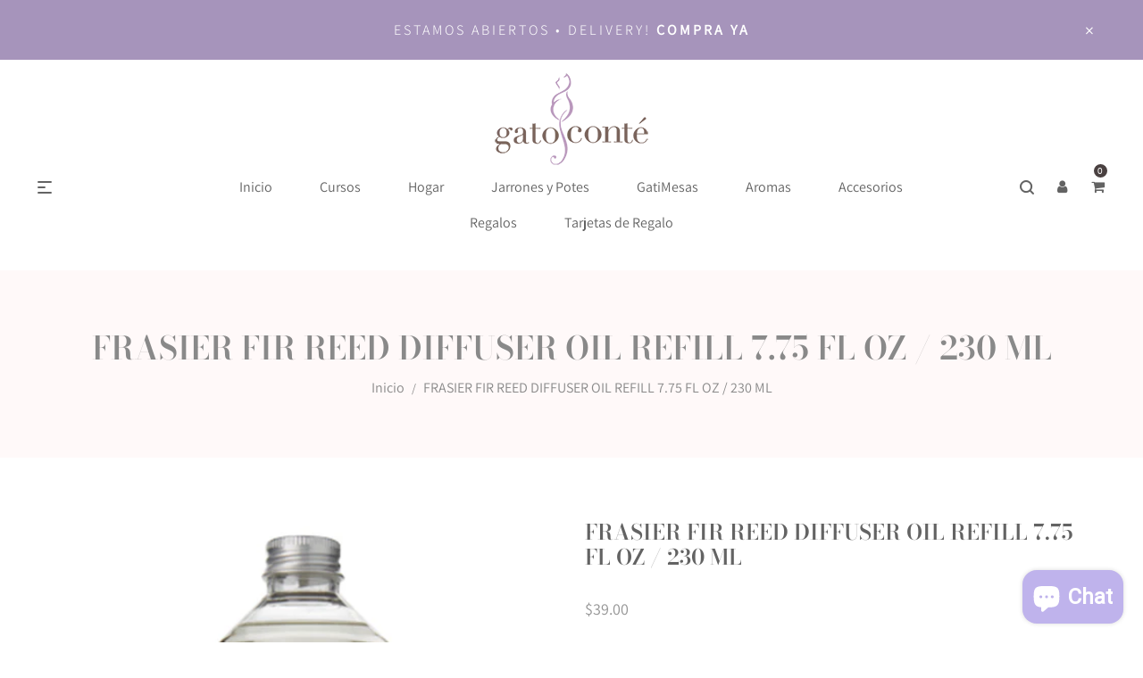

--- FILE ---
content_type: text/html; charset=utf-8
request_url: https://www.gatoconte.com/products/ffr-diffuser-oil-refil
body_size: 26700
content:
<!doctype html>
<!--[if IE 9]> <html class="ie9 no-js" lang="es"> <![endif]-->
<!--[if (gt IE 9)|!(IE)]><!--> <html class="no-js" lang="es"> <!--<![endif]-->
<head>
 
<meta charset="utf-8">
  <meta http-equiv="X-UA-Compatible" content="IE=edge,chrome=1">
  <meta name="viewport" content="width=device-width,initial-scale=1">
  <meta name="theme-color" content="#7796a8">
  <link rel="canonical" href="https://www.gatoconte.com/products/ffr-diffuser-oil-refil">

  

  
  <title>
    FRASIER FIR REED DIFFUSER OIL REFILL 7.75 FL OZ / 230 ML
    
    
    
      &ndash; Gato Conté
    
  </title>

  
    <meta name="description" content="Refresh your Frasier Fir Reed Diffuser with this convenient refill. A unique home fragrance option that fills your home with crisp, just-cut forest fragrance of Frasier Fir. This best-selling favorite is a must-have to make any house a home this season.">
  

  <!-- /snippets/social-meta-tags.liquid -->




<meta property="og:site_name" content="Gato Conté">
<meta property="og:url" content="https://www.gatoconte.com/products/ffr-diffuser-oil-refil">
<meta property="og:title" content="FRASIER FIR REED DIFFUSER OIL REFILL 7.75 FL OZ / 230 ML">
<meta property="og:type" content="product">
<meta property="og:description" content="Refresh your Frasier Fir Reed Diffuser with this convenient refill. A unique home fragrance option that fills your home with crisp, just-cut forest fragrance of Frasier Fir. This best-selling favorite is a must-have to make any house a home this season.">

  <meta property="og:price:amount" content="39.00">
  <meta property="og:price:currency" content="USD">

<meta property="og:image" content="http://www.gatoconte.com/cdn/shop/products/Frasier-Fir-Heritage-Reed-Diffuser-Oil-Refill-0520803007-360_1200x1200.jpg?v=1539279819"><meta property="og:image" content="http://www.gatoconte.com/cdn/shop/products/frasier-fir-diffuser-oil-refill-2_1200x1200.webp?v=1669497420">
<meta property="og:image:secure_url" content="https://www.gatoconte.com/cdn/shop/products/Frasier-Fir-Heritage-Reed-Diffuser-Oil-Refill-0520803007-360_1200x1200.jpg?v=1539279819"><meta property="og:image:secure_url" content="https://www.gatoconte.com/cdn/shop/products/frasier-fir-diffuser-oil-refill-2_1200x1200.webp?v=1669497420">


<meta name="twitter:card" content="summary_large_image">
<meta name="twitter:title" content="FRASIER FIR REED DIFFUSER OIL REFILL 7.75 FL OZ / 230 ML">
<meta name="twitter:description" content="Refresh your Frasier Fir Reed Diffuser with this convenient refill. A unique home fragrance option that fills your home with crisp, just-cut forest fragrance of Frasier Fir. This best-selling favorite is a must-have to make any house a home this season.">

  <link href="//www.gatoconte.com/cdn/shop/t/10/assets/animate.css?v=131703467066351239871554413660" rel="stylesheet" type="text/css" media="all" />	
  <link href="//www.gatoconte.com/cdn/shop/t/10/assets/bootstrap.min.css?v=135556880764445731571554413660" rel="stylesheet" type="text/css" media="all" />
  <link href="//www.gatoconte.com/cdn/shop/t/10/assets/font-awesome.min.css?v=21869632697367095781554413662" rel="stylesheet" type="text/css" media="all" />
  <link href="//www.gatoconte.com/cdn/shop/t/10/assets/fancybox.min.css?v=53391767550265919501554413662" rel="stylesheet" type="text/css" media="all" />
  <link href="//www.gatoconte.com/cdn/shop/t/10/assets/dl-icon.css?v=98670569143679742481759259246" rel="stylesheet" type="text/css" media="all" />
  <link href="//www.gatoconte.com/cdn/shop/t/10/assets/lightcase.css?v=57109273944170225351554413667" rel="stylesheet" type="text/css" media="all" />
  <link href="//www.gatoconte.com/cdn/shop/t/10/assets/owl.carousel.min.css?v=106405612012531233011554413669" rel="stylesheet" type="text/css" media="all" />
  <link href="//www.gatoconte.com/cdn/shop/t/10/assets/main-section.css?v=94717635239134240201696279386" rel="stylesheet" type="text/css" media="all" />
  <link href="//www.gatoconte.com/cdn/shop/t/10/assets/styles.css?v=102027996784907767121759259247" rel="stylesheet" type="text/css" media="all" />
  
  <script src="//www.gatoconte.com/cdn/shop/t/10/assets/jquery.js?v=143819514376552347241554413667" type="text/javascript"></script>
  <script>
    var theme = {
      strings: {
        addToCart: "Agregar al carrito",
        soldOut: "Agotado",
        unavailable: "No disponible",
        showMore: "Ver más",
        showLess: "Mostrar menos",
        addressError: "No se puede encontrar esa dirección",
        addressNoResults: "No results for that address",
        addressQueryLimit: "Se ha excedido el límite de uso de la API de Google . Considere la posibilidad de actualizar a un \u003ca href=\"https:\/\/developers.google.com\/maps\/premium\/usage-limits\"\u003ePlan Premium\u003c\/a\u003e.",
        authError: "Hubo un problema de autenticación con su cuenta de Google Maps."
      },
      moneyFormat: "${{amount}}"
    }

    document.documentElement.className = document.documentElement.className.replace('no-js', 'js');
  </script>


  

  <script src="//www.gatoconte.com/cdn/shopifycloud/storefront/assets/themes_support/option_selection-b017cd28.js" type="text/javascript"></script>
  <script src="//www.gatoconte.com/cdn/shopifycloud/storefront/assets/themes_support/api.jquery-7ab1a3a4.js" type="text/javascript"></script>

  <script>window.performance && window.performance.mark && window.performance.mark('shopify.content_for_header.start');</script><meta id="shopify-digital-wallet" name="shopify-digital-wallet" content="/2048131170/digital_wallets/dialog">
<link rel="alternate" type="application/json+oembed" href="https://www.gatoconte.com/products/ffr-diffuser-oil-refil.oembed">
<script async="async" src="/checkouts/internal/preloads.js?locale=es-PA"></script>
<script id="shopify-features" type="application/json">{"accessToken":"1b8b739bb2dab03f4f05dd1fa4a8fb9b","betas":["rich-media-storefront-analytics"],"domain":"www.gatoconte.com","predictiveSearch":true,"shopId":2048131170,"locale":"es"}</script>
<script>var Shopify = Shopify || {};
Shopify.shop = "gatocontepanama.myshopify.com";
Shopify.locale = "es";
Shopify.currency = {"active":"USD","rate":"1.0"};
Shopify.country = "PA";
Shopify.theme = {"name":"NUEVA WEB","id":44474695778,"schema_name":"Veera","schema_version":"1.1","theme_store_id":null,"role":"main"};
Shopify.theme.handle = "null";
Shopify.theme.style = {"id":null,"handle":null};
Shopify.cdnHost = "www.gatoconte.com/cdn";
Shopify.routes = Shopify.routes || {};
Shopify.routes.root = "/";</script>
<script type="module">!function(o){(o.Shopify=o.Shopify||{}).modules=!0}(window);</script>
<script>!function(o){function n(){var o=[];function n(){o.push(Array.prototype.slice.apply(arguments))}return n.q=o,n}var t=o.Shopify=o.Shopify||{};t.loadFeatures=n(),t.autoloadFeatures=n()}(window);</script>
<script id="shop-js-analytics" type="application/json">{"pageType":"product"}</script>
<script defer="defer" async type="module" src="//www.gatoconte.com/cdn/shopifycloud/shop-js/modules/v2/client.init-shop-cart-sync_BSQ69bm3.es.esm.js"></script>
<script defer="defer" async type="module" src="//www.gatoconte.com/cdn/shopifycloud/shop-js/modules/v2/chunk.common_CIqZBrE6.esm.js"></script>
<script type="module">
  await import("//www.gatoconte.com/cdn/shopifycloud/shop-js/modules/v2/client.init-shop-cart-sync_BSQ69bm3.es.esm.js");
await import("//www.gatoconte.com/cdn/shopifycloud/shop-js/modules/v2/chunk.common_CIqZBrE6.esm.js");

  window.Shopify.SignInWithShop?.initShopCartSync?.({"fedCMEnabled":true,"windoidEnabled":true});

</script>
<script>(function() {
  var isLoaded = false;
  function asyncLoad() {
    if (isLoaded) return;
    isLoaded = true;
    var urls = ["https:\/\/app.aaawebstore.com\/instagram-feed\/appfiles\/aaa-insta-feed-script_v1.js?shop=gatocontepanama.myshopify.com","https:\/\/instafeed.nfcube.com\/cdn\/8ed18eddbb75715b74b692b3a578f9ac.js?shop=gatocontepanama.myshopify.com","https:\/\/chimpstatic.com\/mcjs-connected\/js\/users\/f250e4945e3ea5b7afe1a93f7\/44559c9933397dc0c8402b4a3.js?shop=gatocontepanama.myshopify.com"];
    for (var i = 0; i < urls.length; i++) {
      var s = document.createElement('script');
      s.type = 'text/javascript';
      s.async = true;
      s.src = urls[i];
      var x = document.getElementsByTagName('script')[0];
      x.parentNode.insertBefore(s, x);
    }
  };
  if(window.attachEvent) {
    window.attachEvent('onload', asyncLoad);
  } else {
    window.addEventListener('load', asyncLoad, false);
  }
})();</script>
<script id="__st">var __st={"a":2048131170,"offset":-18000,"reqid":"d75cb126-b647-47cb-8331-86a94c59acc3-1768842511","pageurl":"www.gatoconte.com\/products\/ffr-diffuser-oil-refil","u":"dd2d929998fa","p":"product","rtyp":"product","rid":1703092977762};</script>
<script>window.ShopifyPaypalV4VisibilityTracking = true;</script>
<script id="captcha-bootstrap">!function(){'use strict';const t='contact',e='account',n='new_comment',o=[[t,t],['blogs',n],['comments',n],[t,'customer']],c=[[e,'customer_login'],[e,'guest_login'],[e,'recover_customer_password'],[e,'create_customer']],r=t=>t.map((([t,e])=>`form[action*='/${t}']:not([data-nocaptcha='true']) input[name='form_type'][value='${e}']`)).join(','),a=t=>()=>t?[...document.querySelectorAll(t)].map((t=>t.form)):[];function s(){const t=[...o],e=r(t);return a(e)}const i='password',u='form_key',d=['recaptcha-v3-token','g-recaptcha-response','h-captcha-response',i],f=()=>{try{return window.sessionStorage}catch{return}},m='__shopify_v',_=t=>t.elements[u];function p(t,e,n=!1){try{const o=window.sessionStorage,c=JSON.parse(o.getItem(e)),{data:r}=function(t){const{data:e,action:n}=t;return t[m]||n?{data:e,action:n}:{data:t,action:n}}(c);for(const[e,n]of Object.entries(r))t.elements[e]&&(t.elements[e].value=n);n&&o.removeItem(e)}catch(o){console.error('form repopulation failed',{error:o})}}const l='form_type',E='cptcha';function T(t){t.dataset[E]=!0}const w=window,h=w.document,L='Shopify',v='ce_forms',y='captcha';let A=!1;((t,e)=>{const n=(g='f06e6c50-85a8-45c8-87d0-21a2b65856fe',I='https://cdn.shopify.com/shopifycloud/storefront-forms-hcaptcha/ce_storefront_forms_captcha_hcaptcha.v1.5.2.iife.js',D={infoText:'Protegido por hCaptcha',privacyText:'Privacidad',termsText:'Términos'},(t,e,n)=>{const o=w[L][v],c=o.bindForm;if(c)return c(t,g,e,D).then(n);var r;o.q.push([[t,g,e,D],n]),r=I,A||(h.body.append(Object.assign(h.createElement('script'),{id:'captcha-provider',async:!0,src:r})),A=!0)});var g,I,D;w[L]=w[L]||{},w[L][v]=w[L][v]||{},w[L][v].q=[],w[L][y]=w[L][y]||{},w[L][y].protect=function(t,e){n(t,void 0,e),T(t)},Object.freeze(w[L][y]),function(t,e,n,w,h,L){const[v,y,A,g]=function(t,e,n){const i=e?o:[],u=t?c:[],d=[...i,...u],f=r(d),m=r(i),_=r(d.filter((([t,e])=>n.includes(e))));return[a(f),a(m),a(_),s()]}(w,h,L),I=t=>{const e=t.target;return e instanceof HTMLFormElement?e:e&&e.form},D=t=>v().includes(t);t.addEventListener('submit',(t=>{const e=I(t);if(!e)return;const n=D(e)&&!e.dataset.hcaptchaBound&&!e.dataset.recaptchaBound,o=_(e),c=g().includes(e)&&(!o||!o.value);(n||c)&&t.preventDefault(),c&&!n&&(function(t){try{if(!f())return;!function(t){const e=f();if(!e)return;const n=_(t);if(!n)return;const o=n.value;o&&e.removeItem(o)}(t);const e=Array.from(Array(32),(()=>Math.random().toString(36)[2])).join('');!function(t,e){_(t)||t.append(Object.assign(document.createElement('input'),{type:'hidden',name:u})),t.elements[u].value=e}(t,e),function(t,e){const n=f();if(!n)return;const o=[...t.querySelectorAll(`input[type='${i}']`)].map((({name:t})=>t)),c=[...d,...o],r={};for(const[a,s]of new FormData(t).entries())c.includes(a)||(r[a]=s);n.setItem(e,JSON.stringify({[m]:1,action:t.action,data:r}))}(t,e)}catch(e){console.error('failed to persist form',e)}}(e),e.submit())}));const S=(t,e)=>{t&&!t.dataset[E]&&(n(t,e.some((e=>e===t))),T(t))};for(const o of['focusin','change'])t.addEventListener(o,(t=>{const e=I(t);D(e)&&S(e,y())}));const B=e.get('form_key'),M=e.get(l),P=B&&M;t.addEventListener('DOMContentLoaded',(()=>{const t=y();if(P)for(const e of t)e.elements[l].value===M&&p(e,B);[...new Set([...A(),...v().filter((t=>'true'===t.dataset.shopifyCaptcha))])].forEach((e=>S(e,t)))}))}(h,new URLSearchParams(w.location.search),n,t,e,['guest_login'])})(!0,!0)}();</script>
<script integrity="sha256-4kQ18oKyAcykRKYeNunJcIwy7WH5gtpwJnB7kiuLZ1E=" data-source-attribution="shopify.loadfeatures" defer="defer" src="//www.gatoconte.com/cdn/shopifycloud/storefront/assets/storefront/load_feature-a0a9edcb.js" crossorigin="anonymous"></script>
<script data-source-attribution="shopify.dynamic_checkout.dynamic.init">var Shopify=Shopify||{};Shopify.PaymentButton=Shopify.PaymentButton||{isStorefrontPortableWallets:!0,init:function(){window.Shopify.PaymentButton.init=function(){};var t=document.createElement("script");t.src="https://www.gatoconte.com/cdn/shopifycloud/portable-wallets/latest/portable-wallets.es.js",t.type="module",document.head.appendChild(t)}};
</script>
<script data-source-attribution="shopify.dynamic_checkout.buyer_consent">
  function portableWalletsHideBuyerConsent(e){var t=document.getElementById("shopify-buyer-consent"),n=document.getElementById("shopify-subscription-policy-button");t&&n&&(t.classList.add("hidden"),t.setAttribute("aria-hidden","true"),n.removeEventListener("click",e))}function portableWalletsShowBuyerConsent(e){var t=document.getElementById("shopify-buyer-consent"),n=document.getElementById("shopify-subscription-policy-button");t&&n&&(t.classList.remove("hidden"),t.removeAttribute("aria-hidden"),n.addEventListener("click",e))}window.Shopify?.PaymentButton&&(window.Shopify.PaymentButton.hideBuyerConsent=portableWalletsHideBuyerConsent,window.Shopify.PaymentButton.showBuyerConsent=portableWalletsShowBuyerConsent);
</script>
<script data-source-attribution="shopify.dynamic_checkout.cart.bootstrap">document.addEventListener("DOMContentLoaded",(function(){function t(){return document.querySelector("shopify-accelerated-checkout-cart, shopify-accelerated-checkout")}if(t())Shopify.PaymentButton.init();else{new MutationObserver((function(e,n){t()&&(Shopify.PaymentButton.init(),n.disconnect())})).observe(document.body,{childList:!0,subtree:!0})}}));
</script>

<script>window.performance && window.performance.mark && window.performance.mark('shopify.content_for_header.end');</script>
<link href="//www.gatoconte.com/cdn/shop/t/10/assets/globo.swatch.css?v=162792983163045383071554413664" rel="stylesheet" type="text/css" media="all" />

<style media="screen">
    
</style>
<script type="text/javascript">
    var GSConfigs = GSConfigs || {};
    GSConfigs.shop_url = 'veera-globo.myshopify.com';
    GSConfigs.app_host = 'https://app.shopifydevelopers.net/swatch';
    GSConfigs.display_type = 'squares';

    // function SwatchInit() {
    //     loadJS('//www.gatoconte.com/cdn/shop/t/10/assets/globo.swatch.js?v=67455069894173499011554413664', function(){},'defer');
    // }
    //
    // var loadJS = function(url, implementationCode,defer){
    //     var scriptTag = document.createElement('script');
    //     scriptTag.src = url;
    //     if(defer) scriptTag.defer = defer;
    //     scriptTag.onload = implementationCode;
    //     scriptTag.onreadystatechange = implementationCode;
    //     document.body.appendChild(scriptTag);
    // };
    //
    // document.addEventListener("DOMContentLoaded", function(event) {
    //     if(typeof jQuery=='undefined') {
    //         var headTag = document.getElementsByTagName("head")[0];
    //         var jqTag = document.createElement('script');
    //         jqTag.type = 'text/javascript';
    //         jqTag.src = '//ajax.googleapis.com/ajax/libs/jquery/1.11.0/jquery.min.js';
    //         jqTag.onload = SwatchInit();
    //         headTag.appendChild(jqTag);
    //     } else {
    //          SwatchInit();
    //     }
    // });

</script>

<link href="//www.gatoconte.com/cdn/shop/t/10/assets/globo.compare.plugin.css?v=26565172835898938291554413663" rel="stylesheet" type="text/css" media="all" /><link href="//www.gatoconte.com/cdn/shop/t/10/assets/globo.compare.css?v=37244021297033676811554413663" rel="stylesheet" type="text/css" media="all" />
<style media="screen">
    
</style>
<script type="text/javascript">
    var GPCCollection = GPCCollection || {};
    var GPCConfigs = GPCConfigs || {};
    GPCConfigs.shop_url = 'veera-globo.myshopify.com';
    GPCConfigs.app_host = 'https://app.shopifydevelopers.net/compare';
    GPCConfigs.money_character = '$';
    GPCConfigs.settings = {"settings":{"disable_ajax_cart":true,"limit_compareable_products":false,"max_compareable_products":"6","compare_style":"button","compare_custom_style":null,"compare_added_custom_style":null},"fields":[{"value":"Remove","enable":true,"id":1},{"value":"Image","enable":true,"id":2},{"value":"Title","enable":true,"id":3},{"value":"Price","enable":true,"id":4},{"value":"Action","enable":true,"id":5},{"value":"Description","enable":false,"id":6},{"value":"Availability","enable":true,"id":7},{"value":"Options","enable":true,"id":8}],"trans":{"add_to_compare":"Add to compare","added_to_compare":"Added to compare","remove":"Remove","title":"Title","price":"Price","action":"Action","read_more":"Read more","select_options":"Select options","add_to_cart":"Add to cart","added_to_cart":"Added to cart","availability":"Availability","in_stock":"In stock","out_of_stock":"Out of stock","empty":"Empty Compare"}};

    function CompareInit() {
        loadJS('//www.gatoconte.com/cdn/shop/t/10/assets/globo.compare.plugin.js?v=70337521892934827361554413664',function(){loadJS('//www.gatoconte.com/cdn/shop/t/10/assets/globo.compare.js?v=145751555450050110761554413663', function(){},'defer')},'');
    }

    var loadJS = function(url, implementationCode,defer){
        var scriptTag = document.createElement('script');
        scriptTag.src = url;
        if(defer) scriptTag.defer = defer;
        scriptTag.onload = implementationCode;
        scriptTag.onreadystatechange = implementationCode;
        document.body.appendChild(scriptTag);
    };

    document.addEventListener("DOMContentLoaded", function(event) {
        if(typeof jQuery=='undefined') {
            var headTag = document.getElementsByTagName("head")[0];
            var jqTag = document.createElement('script');
            jqTag.type = 'text/javascript';
            jqTag.src = '//ajax.googleapis.com/ajax/libs/jquery/1.11.0/jquery.min.js';
            jqTag.onload = CompareInit();
            headTag.appendChild(jqTag);
        } else {
             CompareInit();
        }
    });

</script>

<!-- This contains the hidden content for inline calls -->
<div style='display:none'>
    <div id='inline_content' style='background:#fff;'>
    	<table class="table compare-list">
			<tbody>
                <tr class="loading"><td>Loading</td></tr>
			</tbody>
		</table>
    </div>
</div>

<link href="//www.gatoconte.com/cdn/shop/t/10/assets/globo.wishlist.scss.css?v=6814348439974915981554413682" rel="stylesheet" type="text/css" media="all" />
<style media="screen">
    
</style>
<script type="text/javascript">
    var GPWCollection = GPWCollection || {};
    var GPWConfigs = GPWConfigs || {};
    GPWConfigs.shop_url = 'veera-globo.myshopify.com';
    GPWConfigs.app_host = 'https://app.shopifydevelopers.net/wishlist';
    GPWConfigs.money_character = '$';
    GPWConfigs.settings = {"settings":{"disable_ajax_cart":true,"limit_wishlist_products":false,"max_wishlist_products":"6","wishlist_style":"button","wishlist_custom_style":null,"wishlist_added_custom_style":null},"fields":[{"value":"Image","enable":true,"id":1},{"value":"Title","enable":true,"id":2},{"value":"Price","enable":true,"id":3},{"value":"Availability","enable":true,"id":4},{"value":"Action","enable":true,"id":5}],"trans":{"add_to_wishlist":"Add to wishtlist","added_to_wishlist":"Added to wishlist","title":"PRODUCT NAME","price":"PRICE","action":"","read_more":"Read more","select_options":"Select options","add_to_cart":"Add to cart","added_to_cart":"Added to cart","availability":"STOCK STATUS","in_stock":"In stock","out_of_stock":"Out of stock","empty":"Empty Wishlist"}};

    function WishListInit() {
        loadJS('//www.gatoconte.com/cdn/shop/t/10/assets/globo.wishlist.js?v=174084934722094162301554413664', function(){},'defer');
    }

    var loadJS = function(url, implementationCode,defer){
        var scriptTag = document.createElement('script');
        scriptTag.src = url;
        if(defer) scriptTag.defer = defer;
        scriptTag.onload = implementationCode;
        scriptTag.onreadystatechange = implementationCode;
        document.body.appendChild(scriptTag);
    };

    document.addEventListener("DOMContentLoaded", function(event) {
        if(typeof jQuery=='undefined') {
            var headTag = document.getElementsByTagName("head")[0];
            var jqTag = document.createElement('script');
            jqTag.type = 'text/javascript';
            jqTag.src = '//ajax.googleapis.com/ajax/libs/jquery/1.11.0/jquery.min.js';
            jqTag.onload = WishListInit();
            headTag.appendChild(jqTag);
        } else {
             WishListInit();
        }
    });

</script>

<!-- BEGIN app block: shopify://apps/ecomrise-upsell-bundle/blocks/app-embed/acb8bab5-decc-4989-8fb5-41075963cdef --><meta id="er-bundle-script" content="https://cdn.shopify.com/extensions/019bd59f-0611-7e07-8724-6ef050c905c5/ecomrise-upsell-bundle-178/assets/product_bundles.js">
<meta id="er-bundle-css" content="https://cdn.shopify.com/extensions/019bd59f-0611-7e07-8724-6ef050c905c5/ecomrise-upsell-bundle-178/assets/product_bundles.css">
<meta id="er-cart-upsell-script" content="https://cdn.shopify.com/extensions/019bd59f-0611-7e07-8724-6ef050c905c5/ecomrise-upsell-bundle-178/assets/cart_upsell.js">
<meta id="er-cart-upsell-css" content="https://cdn.shopify.com/extensions/019bd59f-0611-7e07-8724-6ef050c905c5/ecomrise-upsell-bundle-178/assets/cart_upsell.css">

<script>
	window.EComRise = window.EComRise || {};

	(function() {
		this.enableEmbed = true;
		this.installed_apps = {
			'volume_discounts' :false,
			'product_bundles' :false,
			'cart_upsell' : true,
			'buyx_gety' :true,
			'shoppable_video' :false,
		}
		this.shop = this.shop || {};
		this.shop.analytics =false;
		this.shop.permissions ={"sale_notification_limit":200,"bundles_limit_order":{"limit":30,"type":"limit"},"volume_limit_order":{"limit":30,"type":"limit"}};
		this.shop.plan = 1;
		this.settings = this.settings || {};
		this.settings.baseUrl = '/';
		this.data = {};this.money_format = "${{amount}}";
		this.money_with_currency_format = "${{amount}} USD";
		this.currencyCodeEnabled = null;
		this.formatMoney = function(t, e) {
				const money_format = this.currencyCodeEnabled ? this.money_with_currency_format : this.money_format
				function n(t, e) {
						return void 0 === t ? e : t
				}
				function o(t, e, o, i) {
						if (e = n(e, 2),
						o = n(o, ","),
						i = n(i, "."),
						isNaN(t) || null == t)
								return 0;
						var r = (t = (t / 100).toFixed(e)).split(".");
						return r[0].replace(/(\d)(?=(\d\d\d)+(?!\d))/g, "$1" + o) + (r[1] ? i + r[1] : "")
				}
				"string" == typeof t && (t = t.replace(".", ""));
				var i = ""
				, r = /\{\{\s*(\w+)\s*\}\}/
				, a = e || money_format;
				switch (a.match(r)[1]) {
				case "amount":
						i = o(t, 2);
						break;
				case "amount_no_decimals":
						i = o(t, 0);
						break;
				case "amount_with_comma_separator":
						i = o(t, 2, ".", ",");
						break;
				case "amount_with_space_separator":
						i = o(t, 2, " ", ",");
						break;
				case "amount_with_period_and_space_separator":
						i = o(t, 2, " ", ".");
						break;
				case "amount_no_decimals_with_comma_separator":
						i = o(t, 0, ".", ",");
						break;
				case "amount_no_decimals_with_space_separator":
						i = o(t, 0, " ");
						break;
				case "amount_with_apostrophe_separator":
						i = o(t, 2, "'", ".")
				}
				return a.replace(r, i)
		};
		if(window.Shopify && window.Shopify.designMode && window.top && window.top.opener){
        window.addEventListener("load", function(){
            window.top.opener.postMessage({
                action: "ecomrise:loaded",
            }, "*");
        });
    }}.bind(window.EComRise)());

document.addEventListener('DOMContentLoaded', function() {
	(async function() {
		const scripts = [];
		function addScriptIfEnabled(condition, scriptConfigs) {
				if (condition) {
						scripts.push(...scriptConfigs);
				}
		}if (scripts.length) {
				try {
						const asyncLoad = scripts.map(s => loadScript(s.el.content, s.id, s.type));
						await Promise.all(asyncLoad);
				} catch (error) {
						console.error('Error loading scripts:', error);
				}
		}

		async function loadScript(src, id, type = "script") {
				return new Promise((resolve, reject) => {
						const existingScript = document.getElementById(`${type}${id}`);

						if (existingScript) {
								resolve();
								return;
						}

						const script = document.createElement(type === 'script' ? 'script' : 'link');

						if (type === "script") {
								script.src = src;
								script.type = 'text/javascript';
						} else {
								script.href = src;
								script.rel = "stylesheet";
						}

						script.id = `${type}${id}`;
						script.onerror = (error) => reject(new Error(`Failed to load ${type}: ${src}`));

						if (type === 'script') {
								script.onload = () => {
										replaceEmbeddedBundles();
										resolve();
								};
						} else {
								script.onload = resolve;
						}

						document.head.appendChild(script);
				});
		}

		function replaceEmbeddedBundles() {
				const embeds = document.querySelectorAll(".er-bundle-element-embed");
				embeds.forEach(function (embed) {
						const id = embed.dataset.id;
						if (!id) return;

						const bundle = document.createElement("er-product-bundle");
						bundle.setAttribute("data-bundle-id", id);
						embed.outerHTML = bundle.outerHTML;
				});
		}
		})();})
</script>

<!-- END app block --><!-- BEGIN app block: shopify://apps/ecomposer-builder/blocks/app-embed/a0fc26e1-7741-4773-8b27-39389b4fb4a0 --><!-- DNS Prefetch & Preconnect -->
<link rel="preconnect" href="https://cdn.ecomposer.app" crossorigin>
<link rel="dns-prefetch" href="https://cdn.ecomposer.app">

<link rel="prefetch" href="https://cdn.ecomposer.app/vendors/css/ecom-swiper@11.css" as="style">
<link rel="prefetch" href="https://cdn.ecomposer.app/vendors/js/ecom-swiper@11.0.5.js" as="script">
<link rel="prefetch" href="https://cdn.ecomposer.app/vendors/js/ecom_modal.js" as="script">

<!-- Global CSS --><!-- Custom CSS & JS --><!-- Open Graph Meta Tags for Pages --><!-- Critical Inline Styles -->
<style class="ecom-theme-helper">.ecom-animation{opacity:0}.ecom-animation.animate,.ecom-animation.ecom-animated{opacity:1}.ecom-cart-popup{display:grid;position:fixed;inset:0;z-index:9999999;align-content:center;padding:5px;justify-content:center;align-items:center;justify-items:center}.ecom-cart-popup::before{content:' ';position:absolute;background:#e5e5e5b3;inset:0}.ecom-ajax-loading{cursor:not-allowed;pointer-events:none;opacity:.6}#ecom-toast{visibility:hidden;max-width:50px;height:60px;margin:auto;background-color:#333;color:#fff;text-align:center;border-radius:2px;position:fixed;z-index:1;left:0;right:0;bottom:30px;font-size:17px;display:grid;grid-template-columns:50px auto;align-items:center;justify-content:start;align-content:center;justify-items:start}#ecom-toast.ecom-toast-show{visibility:visible;animation:ecomFadein .5s,ecomExpand .5s .5s,ecomStay 3s 1s,ecomShrink .5s 4s,ecomFadeout .5s 4.5s}#ecom-toast #ecom-toast-icon{width:50px;height:100%;box-sizing:border-box;background-color:#111;color:#fff;padding:5px}#ecom-toast .ecom-toast-icon-svg{width:100%;height:100%;position:relative;vertical-align:middle;margin:auto;text-align:center}#ecom-toast #ecom-toast-desc{color:#fff;padding:16px;overflow:hidden;white-space:nowrap}@media(max-width:768px){#ecom-toast #ecom-toast-desc{white-space:normal;min-width:250px}#ecom-toast{height:auto;min-height:60px}}.ecom__column-full-height{height:100%}@keyframes ecomFadein{from{bottom:0;opacity:0}to{bottom:30px;opacity:1}}@keyframes ecomExpand{from{min-width:50px}to{min-width:var(--ecom-max-width)}}@keyframes ecomStay{from{min-width:var(--ecom-max-width)}to{min-width:var(--ecom-max-width)}}@keyframes ecomShrink{from{min-width:var(--ecom-max-width)}to{min-width:50px}}@keyframes ecomFadeout{from{bottom:30px;opacity:1}to{bottom:60px;opacity:0}}</style>


<!-- EComposer Config Script -->
<script id="ecom-theme-helpers" async>
window.EComposer=window.EComposer||{};(function(){if(!this.configs)this.configs={};this.configs.ajax_cart={enable:false};this.customer=false;this.proxy_path='/apps/ecomposer-visual-page-builder';
this.popupScriptUrl='https://cdn.shopify.com/extensions/019b200c-ceec-7ac9-af95-28c32fd62de8/ecomposer-94/assets/ecom_popup.js';
this.routes={domain:'https://www.gatoconte.com',root_url:'/',collections_url:'/collections',all_products_collection_url:'/collections/all',cart_url:'/cart',cart_add_url:'/cart/add',cart_change_url:'/cart/change',cart_clear_url:'/cart/clear',cart_update_url:'/cart/update',product_recommendations_url:'/recommendations/products'};
this.queryParams={};
if(window.location.search.length){new URLSearchParams(window.location.search).forEach((value,key)=>{this.queryParams[key]=value})}
this.money_format="${{amount}}";
this.money_with_currency_format="${{amount}} USD";
this.currencyCodeEnabled=null;this.abTestingData = [];this.formatMoney=function(t,e){const r=this.currencyCodeEnabled?this.money_with_currency_format:this.money_format;function a(t,e){return void 0===t?e:t}function o(t,e,r,o){if(e=a(e,2),r=a(r,","),o=a(o,"."),isNaN(t)||null==t)return 0;var n=(t=(t/100).toFixed(e)).split(".");return n[0].replace(/(\d)(?=(\d\d\d)+(?!\d))/g,"$1"+r)+(n[1]?o+n[1]:"")}"string"==typeof t&&(t=t.replace(".",""));var n="",i=/\{\{\s*(\w+)\s*\}\}/,s=e||r;switch(s.match(i)[1]){case"amount":n=o(t,2);break;case"amount_no_decimals":n=o(t,0);break;case"amount_with_comma_separator":n=o(t,2,".",",");break;case"amount_with_space_separator":n=o(t,2," ",",");break;case"amount_with_period_and_space_separator":n=o(t,2," ",".");break;case"amount_no_decimals_with_comma_separator":n=o(t,0,".",",");break;case"amount_no_decimals_with_space_separator":n=o(t,0," ");break;case"amount_with_apostrophe_separator":n=o(t,2,"'",".")}return s.replace(i,n)};
this.resizeImage=function(t,e){try{if(!e||"original"==e||"full"==e||"master"==e)return t;if(-1!==t.indexOf("cdn.shopify.com")||-1!==t.indexOf("/cdn/shop/")){var r=t.match(/\.(jpg|jpeg|gif|png|bmp|bitmap|tiff|tif|webp)((\#[0-9a-z\-]+)?(\?v=.*)?)?$/gim);if(null==r)return null;var a=t.split(r[0]),o=r[0];return a[0]+"_"+e+o}}catch(r){return t}return t};
this.getProduct=function(t){if(!t)return!1;let e=("/"===this.routes.root_url?"":this.routes.root_url)+"/products/"+t+".js?shop="+Shopify.shop;return window.ECOM_LIVE&&(e="/shop/builder/ajax/ecom-proxy/products/"+t+"?shop="+Shopify.shop),window.fetch(e,{headers:{"Content-Type":"application/json"}}).then(t=>t.ok?t.json():false)};
const u=new URLSearchParams(window.location.search);if(u.has("ecom-redirect")){const r=u.get("ecom-redirect");if(r){let d;try{d=decodeURIComponent(r)}catch{return}d=d.trim().replace(/[\r\n\t]/g,"");if(d.length>2e3)return;const p=["javascript:","data:","vbscript:","file:","ftp:","mailto:","tel:","sms:","chrome:","chrome-extension:","moz-extension:","ms-browser-extension:"],l=d.toLowerCase();for(const o of p)if(l.includes(o))return;const x=[/<script/i,/<\/script/i,/javascript:/i,/vbscript:/i,/onload=/i,/onerror=/i,/onclick=/i,/onmouseover=/i,/onfocus=/i,/onblur=/i,/onsubmit=/i,/onchange=/i,/alert\s*\(/i,/confirm\s*\(/i,/prompt\s*\(/i,/document\./i,/window\./i,/eval\s*\(/i];for(const t of x)if(t.test(d))return;if(d.startsWith("/")&&!d.startsWith("//")){if(!/^[a-zA-Z0-9\-._~:/?#[\]@!$&'()*+,;=%]+$/.test(d))return;if(d.includes("../")||d.includes("./"))return;window.location.href=d;return}if(!d.includes("://")&&!d.startsWith("//")){if(!/^[a-zA-Z0-9\-._~:/?#[\]@!$&'()*+,;=%]+$/.test(d))return;if(d.includes("../")||d.includes("./"))return;window.location.href="/"+d;return}let n;try{n=new URL(d)}catch{return}if(!["http:","https:"].includes(n.protocol))return;if(n.port&&(parseInt(n.port)<1||parseInt(n.port)>65535))return;const a=[window.location.hostname];if(a.includes(n.hostname)&&(n.href===d||n.toString()===d))window.location.href=d}}
}).bind(window.EComposer)();
if(window.Shopify&&window.Shopify.designMode&&window.top&&window.top.opener){window.addEventListener("load",function(){window.top.opener.postMessage({action:"ecomposer:loaded"},"*")})}
</script>

<!-- Quickview Script -->
<script id="ecom-theme-quickview" async>
window.EComposer=window.EComposer||{};(function(){this.initQuickview=function(){var enable_qv=false;const qv_wrapper_script=document.querySelector('#ecom-quickview-template-html');if(!qv_wrapper_script)return;const ecom_quickview=document.createElement('div');ecom_quickview.classList.add('ecom-quickview');ecom_quickview.innerHTML=qv_wrapper_script.innerHTML;document.body.prepend(ecom_quickview);const qv_wrapper=ecom_quickview.querySelector('.ecom-quickview__wrapper');const ecomQuickview=function(e){let t=qv_wrapper.querySelector(".ecom-quickview__content-data");if(t){let i=document.createRange().createContextualFragment(e);t.innerHTML="",t.append(i),qv_wrapper.classList.add("ecom-open");let c=new CustomEvent("ecom:quickview:init",{detail:{wrapper:qv_wrapper}});document.dispatchEvent(c),setTimeout(function(){qv_wrapper.classList.add("ecom-display")},500),closeQuickview(t)}},closeQuickview=function(e){let t=qv_wrapper.querySelector(".ecom-quickview__close-btn"),i=qv_wrapper.querySelector(".ecom-quickview__content");function c(t){let o=t.target;do{if(o==i||o&&o.classList&&o.classList.contains("ecom-modal"))return;o=o.parentNode}while(o);o!=i&&(qv_wrapper.classList.add("ecom-remove"),qv_wrapper.classList.remove("ecom-open","ecom-display","ecom-remove"),setTimeout(function(){e.innerHTML=""},300),document.removeEventListener("click",c),document.removeEventListener("keydown",n))}function n(t){(t.isComposing||27===t.keyCode)&&(qv_wrapper.classList.add("ecom-remove"),qv_wrapper.classList.remove("ecom-open","ecom-display","ecom-remove"),setTimeout(function(){e.innerHTML=""},300),document.removeEventListener("keydown",n),document.removeEventListener("click",c))}t&&t.addEventListener("click",function(t){t.preventDefault(),document.removeEventListener("click",c),document.removeEventListener("keydown",n),qv_wrapper.classList.add("ecom-remove"),qv_wrapper.classList.remove("ecom-open","ecom-display","ecom-remove"),setTimeout(function(){e.innerHTML=""},300)}),document.addEventListener("click",c),document.addEventListener("keydown",n)};function quickViewHandler(e){e&&e.preventDefault();let t=this;t.classList&&t.classList.add("ecom-loading");let i=t.classList?t.getAttribute("href"):window.location.pathname;if(i){if(window.location.search.includes("ecom_template_id")){let c=new URLSearchParams(location.search);i=window.location.pathname+"?section_id="+c.get("ecom_template_id")}else i+=(i.includes("?")?"&":"?")+"section_id=ecom-default-template-quickview";fetch(i).then(function(e){return 200==e.status?e.text():window.document.querySelector("#admin-bar-iframe")?(404==e.status?alert("Please create Ecomposer quickview template first!"):alert("Have some problem with quickview!"),t.classList&&t.classList.remove("ecom-loading"),!1):void window.open(new URL(i).pathname,"_blank")}).then(function(e){e&&(ecomQuickview(e),setTimeout(function(){t.classList&&t.classList.remove("ecom-loading")},300))}).catch(function(e){})}}
if(window.location.search.includes('ecom_template_id')){setTimeout(quickViewHandler,1000)}
if(enable_qv){const qv_buttons=document.querySelectorAll('.ecom-product-quickview');if(qv_buttons.length>0){qv_buttons.forEach(function(button,index){button.addEventListener('click',quickViewHandler)})}}
}}).bind(window.EComposer)();
</script>

<!-- Quickview Template -->
<script type="text/template" id="ecom-quickview-template-html">
<div class="ecom-quickview__wrapper ecom-dn"><div class="ecom-quickview__container"><div class="ecom-quickview__content"><div class="ecom-quickview__content-inner"><div class="ecom-quickview__content-data"></div></div><span class="ecom-quickview__close-btn"><svg version="1.1" xmlns="http://www.w3.org/2000/svg" width="32" height="32" viewBox="0 0 32 32"><path d="M10.722 9.969l-0.754 0.754 5.278 5.278-5.253 5.253 0.754 0.754 5.253-5.253 5.253 5.253 0.754-0.754-5.253-5.253 5.278-5.278-0.754-0.754-5.278 5.278z" fill="#000000"></path></svg></span></div></div></div>
</script>

<!-- Quickview Styles -->
<style class="ecom-theme-quickview">.ecom-quickview .ecom-animation{opacity:1}.ecom-quickview__wrapper{opacity:0;display:none;pointer-events:none}.ecom-quickview__wrapper.ecom-open{position:fixed;top:0;left:0;right:0;bottom:0;display:block;pointer-events:auto;z-index:100000;outline:0!important;-webkit-backface-visibility:hidden;opacity:1;transition:all .1s}.ecom-quickview__container{text-align:center;position:absolute;width:100%;height:100%;left:0;top:0;padding:0 8px;box-sizing:border-box;opacity:0;background-color:rgba(0,0,0,.8);transition:opacity .1s}.ecom-quickview__container:before{content:"";display:inline-block;height:100%;vertical-align:middle}.ecom-quickview__wrapper.ecom-display .ecom-quickview__content{visibility:visible;opacity:1;transform:none}.ecom-quickview__content{position:relative;display:inline-block;opacity:0;visibility:hidden;transition:transform .1s,opacity .1s;transform:translateX(-100px)}.ecom-quickview__content-inner{position:relative;display:inline-block;vertical-align:middle;margin:0 auto;text-align:left;z-index:999;overflow-y:auto;max-height:80vh}.ecom-quickview__content-data>.shopify-section{margin:0 auto;max-width:980px;overflow:hidden;position:relative;background-color:#fff;opacity:0}.ecom-quickview__wrapper.ecom-display .ecom-quickview__content-data>.shopify-section{opacity:1;transform:none}.ecom-quickview__wrapper.ecom-display .ecom-quickview__container{opacity:1}.ecom-quickview__wrapper.ecom-remove #shopify-section-ecom-default-template-quickview{opacity:0;transform:translateX(100px)}.ecom-quickview__close-btn{position:fixed!important;top:0;right:0;transform:none;background-color:transparent;color:#000;opacity:0;width:40px;height:40px;transition:.25s;z-index:9999;stroke:#fff}.ecom-quickview__wrapper.ecom-display .ecom-quickview__close-btn{opacity:1}.ecom-quickview__close-btn:hover{cursor:pointer}@media screen and (max-width:1024px){.ecom-quickview__content{position:absolute;inset:0;margin:50px 15px;display:flex}.ecom-quickview__close-btn{right:0}}.ecom-toast-icon-info{display:none}.ecom-toast-error .ecom-toast-icon-info{display:inline!important}.ecom-toast-error .ecom-toast-icon-success{display:none!important}.ecom-toast-icon-success{fill:#fff;width:35px}</style>

<!-- Toast Template -->
<script type="text/template" id="ecom-template-html"><!-- BEGIN app snippet: ecom-toast --><div id="ecom-toast"><div id="ecom-toast-icon"><svg xmlns="http://www.w3.org/2000/svg" class="ecom-toast-icon-svg ecom-toast-icon-info" fill="none" viewBox="0 0 24 24" stroke="currentColor"><path stroke-linecap="round" stroke-linejoin="round" stroke-width="2" d="M13 16h-1v-4h-1m1-4h.01M21 12a9 9 0 11-18 0 9 9 0 0118 0z"/></svg>
<svg class="ecom-toast-icon-svg ecom-toast-icon-success" xmlns="http://www.w3.org/2000/svg" viewBox="0 0 512 512"><path d="M256 8C119 8 8 119 8 256s111 248 248 248 248-111 248-248S393 8 256 8zm0 48c110.5 0 200 89.5 200 200 0 110.5-89.5 200-200 200-110.5 0-200-89.5-200-200 0-110.5 89.5-200 200-200m140.2 130.3l-22.5-22.7c-4.7-4.7-12.3-4.7-17-.1L215.3 303.7l-59.8-60.3c-4.7-4.7-12.3-4.7-17-.1l-22.7 22.5c-4.7 4.7-4.7 12.3-.1 17l90.8 91.5c4.7 4.7 12.3 4.7 17 .1l172.6-171.2c4.7-4.7 4.7-12.3 .1-17z"/></svg>
</div><div id="ecom-toast-desc"></div></div><!-- END app snippet --></script><!-- END app block --><script src="https://cdn.shopify.com/extensions/7bc9bb47-adfa-4267-963e-cadee5096caf/inbox-1252/assets/inbox-chat-loader.js" type="text/javascript" defer="defer"></script>
<script src="https://cdn.shopify.com/extensions/019bd59f-0611-7e07-8724-6ef050c905c5/ecomrise-upsell-bundle-178/assets/ecomrise.js" type="text/javascript" defer="defer"></script>
<link href="https://cdn.shopify.com/extensions/019bd59f-0611-7e07-8724-6ef050c905c5/ecomrise-upsell-bundle-178/assets/ecomrise.css" rel="stylesheet" type="text/css" media="all">
<script src="https://cdn.shopify.com/extensions/019b200c-ceec-7ac9-af95-28c32fd62de8/ecomposer-94/assets/ecom.js" type="text/javascript" defer="defer"></script>
<link href="https://monorail-edge.shopifysvc.com" rel="dns-prefetch">
<script>(function(){if ("sendBeacon" in navigator && "performance" in window) {try {var session_token_from_headers = performance.getEntriesByType('navigation')[0].serverTiming.find(x => x.name == '_s').description;} catch {var session_token_from_headers = undefined;}var session_cookie_matches = document.cookie.match(/_shopify_s=([^;]*)/);var session_token_from_cookie = session_cookie_matches && session_cookie_matches.length === 2 ? session_cookie_matches[1] : "";var session_token = session_token_from_headers || session_token_from_cookie || "";function handle_abandonment_event(e) {var entries = performance.getEntries().filter(function(entry) {return /monorail-edge.shopifysvc.com/.test(entry.name);});if (!window.abandonment_tracked && entries.length === 0) {window.abandonment_tracked = true;var currentMs = Date.now();var navigation_start = performance.timing.navigationStart;var payload = {shop_id: 2048131170,url: window.location.href,navigation_start,duration: currentMs - navigation_start,session_token,page_type: "product"};window.navigator.sendBeacon("https://monorail-edge.shopifysvc.com/v1/produce", JSON.stringify({schema_id: "online_store_buyer_site_abandonment/1.1",payload: payload,metadata: {event_created_at_ms: currentMs,event_sent_at_ms: currentMs}}));}}window.addEventListener('pagehide', handle_abandonment_event);}}());</script>
<script id="web-pixels-manager-setup">(function e(e,d,r,n,o){if(void 0===o&&(o={}),!Boolean(null===(a=null===(i=window.Shopify)||void 0===i?void 0:i.analytics)||void 0===a?void 0:a.replayQueue)){var i,a;window.Shopify=window.Shopify||{};var t=window.Shopify;t.analytics=t.analytics||{};var s=t.analytics;s.replayQueue=[],s.publish=function(e,d,r){return s.replayQueue.push([e,d,r]),!0};try{self.performance.mark("wpm:start")}catch(e){}var l=function(){var e={modern:/Edge?\/(1{2}[4-9]|1[2-9]\d|[2-9]\d{2}|\d{4,})\.\d+(\.\d+|)|Firefox\/(1{2}[4-9]|1[2-9]\d|[2-9]\d{2}|\d{4,})\.\d+(\.\d+|)|Chrom(ium|e)\/(9{2}|\d{3,})\.\d+(\.\d+|)|(Maci|X1{2}).+ Version\/(15\.\d+|(1[6-9]|[2-9]\d|\d{3,})\.\d+)([,.]\d+|)( \(\w+\)|)( Mobile\/\w+|) Safari\/|Chrome.+OPR\/(9{2}|\d{3,})\.\d+\.\d+|(CPU[ +]OS|iPhone[ +]OS|CPU[ +]iPhone|CPU IPhone OS|CPU iPad OS)[ +]+(15[._]\d+|(1[6-9]|[2-9]\d|\d{3,})[._]\d+)([._]\d+|)|Android:?[ /-](13[3-9]|1[4-9]\d|[2-9]\d{2}|\d{4,})(\.\d+|)(\.\d+|)|Android.+Firefox\/(13[5-9]|1[4-9]\d|[2-9]\d{2}|\d{4,})\.\d+(\.\d+|)|Android.+Chrom(ium|e)\/(13[3-9]|1[4-9]\d|[2-9]\d{2}|\d{4,})\.\d+(\.\d+|)|SamsungBrowser\/([2-9]\d|\d{3,})\.\d+/,legacy:/Edge?\/(1[6-9]|[2-9]\d|\d{3,})\.\d+(\.\d+|)|Firefox\/(5[4-9]|[6-9]\d|\d{3,})\.\d+(\.\d+|)|Chrom(ium|e)\/(5[1-9]|[6-9]\d|\d{3,})\.\d+(\.\d+|)([\d.]+$|.*Safari\/(?![\d.]+ Edge\/[\d.]+$))|(Maci|X1{2}).+ Version\/(10\.\d+|(1[1-9]|[2-9]\d|\d{3,})\.\d+)([,.]\d+|)( \(\w+\)|)( Mobile\/\w+|) Safari\/|Chrome.+OPR\/(3[89]|[4-9]\d|\d{3,})\.\d+\.\d+|(CPU[ +]OS|iPhone[ +]OS|CPU[ +]iPhone|CPU IPhone OS|CPU iPad OS)[ +]+(10[._]\d+|(1[1-9]|[2-9]\d|\d{3,})[._]\d+)([._]\d+|)|Android:?[ /-](13[3-9]|1[4-9]\d|[2-9]\d{2}|\d{4,})(\.\d+|)(\.\d+|)|Mobile Safari.+OPR\/([89]\d|\d{3,})\.\d+\.\d+|Android.+Firefox\/(13[5-9]|1[4-9]\d|[2-9]\d{2}|\d{4,})\.\d+(\.\d+|)|Android.+Chrom(ium|e)\/(13[3-9]|1[4-9]\d|[2-9]\d{2}|\d{4,})\.\d+(\.\d+|)|Android.+(UC? ?Browser|UCWEB|U3)[ /]?(15\.([5-9]|\d{2,})|(1[6-9]|[2-9]\d|\d{3,})\.\d+)\.\d+|SamsungBrowser\/(5\.\d+|([6-9]|\d{2,})\.\d+)|Android.+MQ{2}Browser\/(14(\.(9|\d{2,})|)|(1[5-9]|[2-9]\d|\d{3,})(\.\d+|))(\.\d+|)|K[Aa][Ii]OS\/(3\.\d+|([4-9]|\d{2,})\.\d+)(\.\d+|)/},d=e.modern,r=e.legacy,n=navigator.userAgent;return n.match(d)?"modern":n.match(r)?"legacy":"unknown"}(),u="modern"===l?"modern":"legacy",c=(null!=n?n:{modern:"",legacy:""})[u],f=function(e){return[e.baseUrl,"/wpm","/b",e.hashVersion,"modern"===e.buildTarget?"m":"l",".js"].join("")}({baseUrl:d,hashVersion:r,buildTarget:u}),m=function(e){var d=e.version,r=e.bundleTarget,n=e.surface,o=e.pageUrl,i=e.monorailEndpoint;return{emit:function(e){var a=e.status,t=e.errorMsg,s=(new Date).getTime(),l=JSON.stringify({metadata:{event_sent_at_ms:s},events:[{schema_id:"web_pixels_manager_load/3.1",payload:{version:d,bundle_target:r,page_url:o,status:a,surface:n,error_msg:t},metadata:{event_created_at_ms:s}}]});if(!i)return console&&console.warn&&console.warn("[Web Pixels Manager] No Monorail endpoint provided, skipping logging."),!1;try{return self.navigator.sendBeacon.bind(self.navigator)(i,l)}catch(e){}var u=new XMLHttpRequest;try{return u.open("POST",i,!0),u.setRequestHeader("Content-Type","text/plain"),u.send(l),!0}catch(e){return console&&console.warn&&console.warn("[Web Pixels Manager] Got an unhandled error while logging to Monorail."),!1}}}}({version:r,bundleTarget:l,surface:e.surface,pageUrl:self.location.href,monorailEndpoint:e.monorailEndpoint});try{o.browserTarget=l,function(e){var d=e.src,r=e.async,n=void 0===r||r,o=e.onload,i=e.onerror,a=e.sri,t=e.scriptDataAttributes,s=void 0===t?{}:t,l=document.createElement("script"),u=document.querySelector("head"),c=document.querySelector("body");if(l.async=n,l.src=d,a&&(l.integrity=a,l.crossOrigin="anonymous"),s)for(var f in s)if(Object.prototype.hasOwnProperty.call(s,f))try{l.dataset[f]=s[f]}catch(e){}if(o&&l.addEventListener("load",o),i&&l.addEventListener("error",i),u)u.appendChild(l);else{if(!c)throw new Error("Did not find a head or body element to append the script");c.appendChild(l)}}({src:f,async:!0,onload:function(){if(!function(){var e,d;return Boolean(null===(d=null===(e=window.Shopify)||void 0===e?void 0:e.analytics)||void 0===d?void 0:d.initialized)}()){var d=window.webPixelsManager.init(e)||void 0;if(d){var r=window.Shopify.analytics;r.replayQueue.forEach((function(e){var r=e[0],n=e[1],o=e[2];d.publishCustomEvent(r,n,o)})),r.replayQueue=[],r.publish=d.publishCustomEvent,r.visitor=d.visitor,r.initialized=!0}}},onerror:function(){return m.emit({status:"failed",errorMsg:"".concat(f," has failed to load")})},sri:function(e){var d=/^sha384-[A-Za-z0-9+/=]+$/;return"string"==typeof e&&d.test(e)}(c)?c:"",scriptDataAttributes:o}),m.emit({status:"loading"})}catch(e){m.emit({status:"failed",errorMsg:(null==e?void 0:e.message)||"Unknown error"})}}})({shopId: 2048131170,storefrontBaseUrl: "https://www.gatoconte.com",extensionsBaseUrl: "https://extensions.shopifycdn.com/cdn/shopifycloud/web-pixels-manager",monorailEndpoint: "https://monorail-edge.shopifysvc.com/unstable/produce_batch",surface: "storefront-renderer",enabledBetaFlags: ["2dca8a86"],webPixelsConfigList: [{"id":"382107925","configuration":"{\"accountID\":\"9638\",\"shopify_domain\":\"gatocontepanama.myshopify.com\"}","eventPayloadVersion":"v1","runtimeContext":"STRICT","scriptVersion":"81798345716f7953fedfdf938da2b76d","type":"APP","apiClientId":69727125505,"privacyPurposes":["ANALYTICS","MARKETING","SALE_OF_DATA"],"dataSharingAdjustments":{"protectedCustomerApprovalScopes":["read_customer_email","read_customer_name","read_customer_personal_data","read_customer_phone"]}},{"id":"292126997","configuration":"{\"pixel_id\":\"1261743564464438\",\"pixel_type\":\"facebook_pixel\",\"metaapp_system_user_token\":\"-\"}","eventPayloadVersion":"v1","runtimeContext":"OPEN","scriptVersion":"ca16bc87fe92b6042fbaa3acc2fbdaa6","type":"APP","apiClientId":2329312,"privacyPurposes":["ANALYTICS","MARKETING","SALE_OF_DATA"],"dataSharingAdjustments":{"protectedCustomerApprovalScopes":["read_customer_address","read_customer_email","read_customer_name","read_customer_personal_data","read_customer_phone"]}},{"id":"122355989","eventPayloadVersion":"v1","runtimeContext":"LAX","scriptVersion":"1","type":"CUSTOM","privacyPurposes":["ANALYTICS"],"name":"Google Analytics tag (migrated)"},{"id":"shopify-app-pixel","configuration":"{}","eventPayloadVersion":"v1","runtimeContext":"STRICT","scriptVersion":"0450","apiClientId":"shopify-pixel","type":"APP","privacyPurposes":["ANALYTICS","MARKETING"]},{"id":"shopify-custom-pixel","eventPayloadVersion":"v1","runtimeContext":"LAX","scriptVersion":"0450","apiClientId":"shopify-pixel","type":"CUSTOM","privacyPurposes":["ANALYTICS","MARKETING"]}],isMerchantRequest: false,initData: {"shop":{"name":"Gato Conté","paymentSettings":{"currencyCode":"USD"},"myshopifyDomain":"gatocontepanama.myshopify.com","countryCode":"PA","storefrontUrl":"https:\/\/www.gatoconte.com"},"customer":null,"cart":null,"checkout":null,"productVariants":[{"price":{"amount":39.0,"currencyCode":"USD"},"product":{"title":"FRASIER FIR REED DIFFUSER OIL REFILL 7.75 FL OZ \/ 230 ML","vendor":"Gato Conté","id":"1703092977762","untranslatedTitle":"FRASIER FIR REED DIFFUSER OIL REFILL 7.75 FL OZ \/ 230 ML","url":"\/products\/ffr-diffuser-oil-refil","type":""},"id":"15680583794786","image":{"src":"\/\/www.gatoconte.com\/cdn\/shop\/products\/Frasier-Fir-Heritage-Reed-Diffuser-Oil-Refill-0520803007-360.jpg?v=1539279819"},"sku":"TH03505208020","title":"Default Title","untranslatedTitle":"Default Title"}],"purchasingCompany":null},},"https://www.gatoconte.com/cdn","fcfee988w5aeb613cpc8e4bc33m6693e112",{"modern":"","legacy":""},{"shopId":"2048131170","storefrontBaseUrl":"https:\/\/www.gatoconte.com","extensionBaseUrl":"https:\/\/extensions.shopifycdn.com\/cdn\/shopifycloud\/web-pixels-manager","surface":"storefront-renderer","enabledBetaFlags":"[\"2dca8a86\"]","isMerchantRequest":"false","hashVersion":"fcfee988w5aeb613cpc8e4bc33m6693e112","publish":"custom","events":"[[\"page_viewed\",{}],[\"product_viewed\",{\"productVariant\":{\"price\":{\"amount\":39.0,\"currencyCode\":\"USD\"},\"product\":{\"title\":\"FRASIER FIR REED DIFFUSER OIL REFILL 7.75 FL OZ \/ 230 ML\",\"vendor\":\"Gato Conté\",\"id\":\"1703092977762\",\"untranslatedTitle\":\"FRASIER FIR REED DIFFUSER OIL REFILL 7.75 FL OZ \/ 230 ML\",\"url\":\"\/products\/ffr-diffuser-oil-refil\",\"type\":\"\"},\"id\":\"15680583794786\",\"image\":{\"src\":\"\/\/www.gatoconte.com\/cdn\/shop\/products\/Frasier-Fir-Heritage-Reed-Diffuser-Oil-Refill-0520803007-360.jpg?v=1539279819\"},\"sku\":\"TH03505208020\",\"title\":\"Default Title\",\"untranslatedTitle\":\"Default Title\"}}]]"});</script><script>
  window.ShopifyAnalytics = window.ShopifyAnalytics || {};
  window.ShopifyAnalytics.meta = window.ShopifyAnalytics.meta || {};
  window.ShopifyAnalytics.meta.currency = 'USD';
  var meta = {"product":{"id":1703092977762,"gid":"gid:\/\/shopify\/Product\/1703092977762","vendor":"Gato Conté","type":"","handle":"ffr-diffuser-oil-refil","variants":[{"id":15680583794786,"price":3900,"name":"FRASIER FIR REED DIFFUSER OIL REFILL 7.75 FL OZ \/ 230 ML","public_title":null,"sku":"TH03505208020"}],"remote":false},"page":{"pageType":"product","resourceType":"product","resourceId":1703092977762,"requestId":"d75cb126-b647-47cb-8331-86a94c59acc3-1768842511"}};
  for (var attr in meta) {
    window.ShopifyAnalytics.meta[attr] = meta[attr];
  }
</script>
<script class="analytics">
  (function () {
    var customDocumentWrite = function(content) {
      var jquery = null;

      if (window.jQuery) {
        jquery = window.jQuery;
      } else if (window.Checkout && window.Checkout.$) {
        jquery = window.Checkout.$;
      }

      if (jquery) {
        jquery('body').append(content);
      }
    };

    var hasLoggedConversion = function(token) {
      if (token) {
        return document.cookie.indexOf('loggedConversion=' + token) !== -1;
      }
      return false;
    }

    var setCookieIfConversion = function(token) {
      if (token) {
        var twoMonthsFromNow = new Date(Date.now());
        twoMonthsFromNow.setMonth(twoMonthsFromNow.getMonth() + 2);

        document.cookie = 'loggedConversion=' + token + '; expires=' + twoMonthsFromNow;
      }
    }

    var trekkie = window.ShopifyAnalytics.lib = window.trekkie = window.trekkie || [];
    if (trekkie.integrations) {
      return;
    }
    trekkie.methods = [
      'identify',
      'page',
      'ready',
      'track',
      'trackForm',
      'trackLink'
    ];
    trekkie.factory = function(method) {
      return function() {
        var args = Array.prototype.slice.call(arguments);
        args.unshift(method);
        trekkie.push(args);
        return trekkie;
      };
    };
    for (var i = 0; i < trekkie.methods.length; i++) {
      var key = trekkie.methods[i];
      trekkie[key] = trekkie.factory(key);
    }
    trekkie.load = function(config) {
      trekkie.config = config || {};
      trekkie.config.initialDocumentCookie = document.cookie;
      var first = document.getElementsByTagName('script')[0];
      var script = document.createElement('script');
      script.type = 'text/javascript';
      script.onerror = function(e) {
        var scriptFallback = document.createElement('script');
        scriptFallback.type = 'text/javascript';
        scriptFallback.onerror = function(error) {
                var Monorail = {
      produce: function produce(monorailDomain, schemaId, payload) {
        var currentMs = new Date().getTime();
        var event = {
          schema_id: schemaId,
          payload: payload,
          metadata: {
            event_created_at_ms: currentMs,
            event_sent_at_ms: currentMs
          }
        };
        return Monorail.sendRequest("https://" + monorailDomain + "/v1/produce", JSON.stringify(event));
      },
      sendRequest: function sendRequest(endpointUrl, payload) {
        // Try the sendBeacon API
        if (window && window.navigator && typeof window.navigator.sendBeacon === 'function' && typeof window.Blob === 'function' && !Monorail.isIos12()) {
          var blobData = new window.Blob([payload], {
            type: 'text/plain'
          });

          if (window.navigator.sendBeacon(endpointUrl, blobData)) {
            return true;
          } // sendBeacon was not successful

        } // XHR beacon

        var xhr = new XMLHttpRequest();

        try {
          xhr.open('POST', endpointUrl);
          xhr.setRequestHeader('Content-Type', 'text/plain');
          xhr.send(payload);
        } catch (e) {
          console.log(e);
        }

        return false;
      },
      isIos12: function isIos12() {
        return window.navigator.userAgent.lastIndexOf('iPhone; CPU iPhone OS 12_') !== -1 || window.navigator.userAgent.lastIndexOf('iPad; CPU OS 12_') !== -1;
      }
    };
    Monorail.produce('monorail-edge.shopifysvc.com',
      'trekkie_storefront_load_errors/1.1',
      {shop_id: 2048131170,
      theme_id: 44474695778,
      app_name: "storefront",
      context_url: window.location.href,
      source_url: "//www.gatoconte.com/cdn/s/trekkie.storefront.cd680fe47e6c39ca5d5df5f0a32d569bc48c0f27.min.js"});

        };
        scriptFallback.async = true;
        scriptFallback.src = '//www.gatoconte.com/cdn/s/trekkie.storefront.cd680fe47e6c39ca5d5df5f0a32d569bc48c0f27.min.js';
        first.parentNode.insertBefore(scriptFallback, first);
      };
      script.async = true;
      script.src = '//www.gatoconte.com/cdn/s/trekkie.storefront.cd680fe47e6c39ca5d5df5f0a32d569bc48c0f27.min.js';
      first.parentNode.insertBefore(script, first);
    };
    trekkie.load(
      {"Trekkie":{"appName":"storefront","development":false,"defaultAttributes":{"shopId":2048131170,"isMerchantRequest":null,"themeId":44474695778,"themeCityHash":"16891073359604783107","contentLanguage":"es","currency":"USD","eventMetadataId":"f1db84aa-adc4-4e66-9985-569e0ee61993"},"isServerSideCookieWritingEnabled":true,"monorailRegion":"shop_domain","enabledBetaFlags":["65f19447"]},"Session Attribution":{},"S2S":{"facebookCapiEnabled":true,"source":"trekkie-storefront-renderer","apiClientId":580111}}
    );

    var loaded = false;
    trekkie.ready(function() {
      if (loaded) return;
      loaded = true;

      window.ShopifyAnalytics.lib = window.trekkie;

      var originalDocumentWrite = document.write;
      document.write = customDocumentWrite;
      try { window.ShopifyAnalytics.merchantGoogleAnalytics.call(this); } catch(error) {};
      document.write = originalDocumentWrite;

      window.ShopifyAnalytics.lib.page(null,{"pageType":"product","resourceType":"product","resourceId":1703092977762,"requestId":"d75cb126-b647-47cb-8331-86a94c59acc3-1768842511","shopifyEmitted":true});

      var match = window.location.pathname.match(/checkouts\/(.+)\/(thank_you|post_purchase)/)
      var token = match? match[1]: undefined;
      if (!hasLoggedConversion(token)) {
        setCookieIfConversion(token);
        window.ShopifyAnalytics.lib.track("Viewed Product",{"currency":"USD","variantId":15680583794786,"productId":1703092977762,"productGid":"gid:\/\/shopify\/Product\/1703092977762","name":"FRASIER FIR REED DIFFUSER OIL REFILL 7.75 FL OZ \/ 230 ML","price":"39.00","sku":"TH03505208020","brand":"Gato Conté","variant":null,"category":"","nonInteraction":true,"remote":false},undefined,undefined,{"shopifyEmitted":true});
      window.ShopifyAnalytics.lib.track("monorail:\/\/trekkie_storefront_viewed_product\/1.1",{"currency":"USD","variantId":15680583794786,"productId":1703092977762,"productGid":"gid:\/\/shopify\/Product\/1703092977762","name":"FRASIER FIR REED DIFFUSER OIL REFILL 7.75 FL OZ \/ 230 ML","price":"39.00","sku":"TH03505208020","brand":"Gato Conté","variant":null,"category":"","nonInteraction":true,"remote":false,"referer":"https:\/\/www.gatoconte.com\/products\/ffr-diffuser-oil-refil"});
      }
    });


        var eventsListenerScript = document.createElement('script');
        eventsListenerScript.async = true;
        eventsListenerScript.src = "//www.gatoconte.com/cdn/shopifycloud/storefront/assets/shop_events_listener-3da45d37.js";
        document.getElementsByTagName('head')[0].appendChild(eventsListenerScript);

})();</script>
  <script>
  if (!window.ga || (window.ga && typeof window.ga !== 'function')) {
    window.ga = function ga() {
      (window.ga.q = window.ga.q || []).push(arguments);
      if (window.Shopify && window.Shopify.analytics && typeof window.Shopify.analytics.publish === 'function') {
        window.Shopify.analytics.publish("ga_stub_called", {}, {sendTo: "google_osp_migration"});
      }
      console.error("Shopify's Google Analytics stub called with:", Array.from(arguments), "\nSee https://help.shopify.com/manual/promoting-marketing/pixels/pixel-migration#google for more information.");
    };
    if (window.Shopify && window.Shopify.analytics && typeof window.Shopify.analytics.publish === 'function') {
      window.Shopify.analytics.publish("ga_stub_initialized", {}, {sendTo: "google_osp_migration"});
    }
  }
</script>
<script
  defer
  src="https://www.gatoconte.com/cdn/shopifycloud/perf-kit/shopify-perf-kit-3.0.4.min.js"
  data-application="storefront-renderer"
  data-shop-id="2048131170"
  data-render-region="gcp-us-central1"
  data-page-type="product"
  data-theme-instance-id="44474695778"
  data-theme-name="Veera"
  data-theme-version="1.1"
  data-monorail-region="shop_domain"
  data-resource-timing-sampling-rate="10"
  data-shs="true"
  data-shs-beacon="true"
  data-shs-export-with-fetch="true"
  data-shs-logs-sample-rate="1"
  data-shs-beacon-endpoint="https://www.gatoconte.com/api/collect"
></script>
</head>

<body class="template-product globo_swatch--squares  header-v7 ">
  <div class="wrapper-page"><div class="page">
    
  







      <header class="main-section-header site-header">
  
  <div class="site-header-top use-custom-html">
    <div class="container">
      <div class="vc_message_box vc_message_box-standard vc_message_box-rounded vc_color-info">
        <button class="close-button"><span aria-hidden="true">×</span></button>
        ESTAMOS ABIERTOS • DELIVERY! <a href="/collections/all"> 
   Compra ya</a>
      </div>
    </div>
  </div>
  
  <div class="header-content ">
    
    <div class="container-full">
      <div class="header-main-top clearfix">
        <div class="header-component-outer">
          <div class="logo">
            
            <a href="/" itemprop="url" rel="home">
              
              <figure class="logo--normal"><img src="//www.gatoconte.com/cdn/shop/files/LogoCompleto_200px_2.png" alt="Gato Conté" itemprop="logo"></figure>
              <figure class="logo--transparency"><img src="//www.gatoconte.com/cdn/shop/files/LogoCompleto_200px_2.png" alt="Gato Conté" itemprop="logo"></figure>
              
            </a>
            
          </div>
        </div>
      </div>
      <div class="header-main">
        <div class="row">
          <div class="col-sm-2 col-xs-6 header-left">
			<div class="header-component-inner clearfix">
              <div class="header_component header_component--link la_compt_iem la_com_action--aside_header">
                <a rel="nofollow" class="component-target" href="javascript:;"><i class="dl-icon-menu1"></i></a>
              </div>                        
            </div>
          </div>
          <div class="col-sm-8 col-xs-6 header-middle">
            <div class="header-component-inner clearfix">
              <ul class="main-menu">
                

                
                
                <li class="menu-item   mmenu-relative">
                  <a href="/">
                    <span class="mm-text">Inicio</span>
                    
                  </a>
                  
                </li>
                
                

                
                
                <li class="menu-item   mmenu-relative">
                  <a href="/products/altura-floral-curso">
                    <span class="mm-text">Cursos</span>
                    
                  </a>
                  
                </li>
                
                

                
                
                <li class="menu-item   mmenu-relative menu-columns-parent">
                  <a href="/collections/hogar">
                    <span class="mm-text">Hogar</span>
                    
                  </a>
                  
                  <div class="popup">
                    <div class="inner">
                      <ul class="sub-menu">
                        
                        <li class="menu-item menu-item-type-custom menu-item-object-custom ">
                          <a href="/collections/muebles-1"><span class="mm-text">Muebles</span></a>
                          
                        </li>
                        
                        <li class="menu-item menu-item-type-custom menu-item-object-custom ">
                          <a href="/collections/lamparas"><span class="mm-text">Lámparas</span></a>
                          
                        </li>
                        
                        <li class="menu-item menu-item-type-custom menu-item-object-custom ">
                          <a href="/collections/wall-decor"><span class="mm-text">Wall Decor</span></a>
                          
                        </li>
                        
                        <li class="menu-item menu-item-type-custom menu-item-object-custom ">
                          <a href="/collections/muebles"><span class="mm-text">Decoración</span></a>
                          
                        </li>
                        
                        <li class="menu-item menu-item-type-custom menu-item-object-custom ">
                          <a href="/collections/drinkware"><span class="mm-text">Corkcicle</span></a>
                          
                        </li>
                        
                        <li class="menu-item menu-item-type-custom menu-item-object-custom ">
                          <a href="/collections/bandejas"><span class="mm-text">Bandejas</span></a>
                          
                        </li>
                        
                        <li class="menu-item menu-item-type-custom menu-item-object-custom ">
                          <a href="/collections/mantitas"><span class="mm-text">Mantitas</span></a>
                          
                        </li>
                        
                        <li class="menu-item menu-item-type-custom menu-item-object-custom ">
                          <a href="/collections/libros"><span class="mm-text">Libros </span></a>
                          
                        </li>
                        
                        <li class="menu-item menu-item-type-custom menu-item-object-custom ">
                          <a href="/collections/limpioneros"><span class="mm-text">Limpiones</span></a>
                          
                        </li>
                        
                      </ul>
                    </div>
                  </div>	 	
                  
                </li>
                
                

                
                
                <li class="menu-item   mmenu-relative menu-columns-parent">
                  <a href="/collections/jarrones-y-potes">
                    <span class="mm-text">Jarrones y Potes</span>
                    
                  </a>
                  
                  <div class="popup">
                    <div class="inner">
                      <ul class="sub-menu">
                        
                        <li class="menu-item menu-item-type-custom menu-item-object-custom ">
                          <a href="/collections/jarrones"><span class="mm-text">Jarrones</span></a>
                          
                        </li>
                        
                        <li class="menu-item menu-item-type-custom menu-item-object-custom ">
                          <a href="/collections/potes"><span class="mm-text">Potes</span></a>
                          
                        </li>
                        
                      </ul>
                    </div>
                  </div>	 	
                  
                </li>
                
                

                
                
                <li class="menu-item   mmenu-relative">
                  <a href="/collections/cocina-y-bar">
                    <span class="mm-text">GatiMesas</span>
                    
                  </a>
                  
                </li>
                
                

                
                
                <li class="menu-item   mmenu-relative menu-columns-parent">
                  <a href="/collections/aromas-1">
                    <span class="mm-text">Aromas</span>
                    
                  </a>
                  
                  <div class="popup">
                    <div class="inner">
                      <ul class="sub-menu">
                        
                        <li class="menu-item menu-item-type-custom menu-item-object-custom ">
                          <a href="/collections/difusores"><span class="mm-text">Difusores</span></a>
                          
                        </li>
                        
                        <li class="menu-item menu-item-type-custom menu-item-object-custom ">
                          <a href="/collections/cremas-y-jabones"><span class="mm-text">Cremas y Jabones</span></a>
                          
                        </li>
                        
                        <li class="menu-item menu-item-type-custom menu-item-object-custom ">
                          <a href="/collections/linen-spray/Spray"><span class="mm-text">Linen Spray</span></a>
                          
                        </li>
                        
                        <li class="menu-item menu-item-type-custom menu-item-object-custom ">
                          <a href="/collections/velas"><span class="mm-text">Velas</span></a>
                          
                        </li>
                        
                        <li class="menu-item menu-item-type-custom menu-item-object-custom ">
                          <a href="/collections/capri-blue"><span class="mm-text">Capri Blue</span></a>
                          
                        </li>
                        
                        <li class="menu-item menu-item-type-custom menu-item-object-custom ">
                          <a href="/collections/washed-linen"><span class="mm-text">WASHED LINEN</span></a>
                          
                        </li>
                        
                        <li class="menu-item menu-item-type-custom menu-item-object-custom ">
                          <a href="/collections/mandarin-coriander-1"><span class="mm-text">MANDARIN CORIANDER</span></a>
                          
                        </li>
                        
                        <li class="menu-item menu-item-type-custom menu-item-object-custom ">
                          <a href="/collections/lemon-leaf"><span class="mm-text">LEMON LEAF</span></a>
                          
                        </li>
                        
                        <li class="menu-item menu-item-type-custom menu-item-object-custom ">
                          <a href="/collections/lavender"><span class="mm-text">LAVENDER</span></a>
                          
                        </li>
                        
                        <li class="menu-item menu-item-type-custom menu-item-object-custom ">
                          <a href="/collections/goldleaf"><span class="mm-text">GOLDLEAF</span></a>
                          
                        </li>
                        
                        <li class="menu-item menu-item-type-custom menu-item-object-custom ">
                          <a href="/collections/eucalipto"><span class="mm-text">EUCALIPTO</span></a>
                          
                        </li>
                        
                        <li class="menu-item menu-item-type-custom menu-item-object-custom ">
                          <a href="/collections/frasier-fir"><span class="mm-text">FRASIER FIR</span></a>
                          
                        </li>
                        
                      </ul>
                    </div>
                  </div>	 	
                  
                </li>
                
                

                
                
                <li class="menu-item   mmenu-relative menu-columns-parent">
                  <a href="/collections/accesorios">
                    <span class="mm-text">Accesorios </span>
                    
                  </a>
                  
                  <div class="popup">
                    <div class="inner">
                      <ul class="sub-menu">
                        
                        <li class="menu-item menu-item-type-custom menu-item-object-custom ">
                          <a href="/collections/joyeria"><span class="mm-text">Joyería </span></a>
                          
                        </li>
                        
                        <li class="menu-item menu-item-type-custom menu-item-object-custom ">
                          <a href="/collections/carteras-y-bolsos"><span class="mm-text">Carteras y Bolsos</span></a>
                          
                        </li>
                        
                      </ul>
                    </div>
                  </div>	 	
                  
                </li>
                
                

                
                
                <li class="menu-item   mmenu-relative menu-columns-parent">
                  <a href="/collections/regalos">
                    <span class="mm-text">Regalos </span>
                    
                  </a>
                  
                  <div class="popup">
                    <div class="inner">
                      <ul class="sub-menu">
                        
                        <li class="menu-item menu-item-type-custom menu-item-object-custom ">
                          <a href="/collections/juegos-de-mesa"><span class="mm-text">juegos de Mesa</span></a>
                          
                        </li>
                        
                        <li class="menu-item menu-item-type-custom menu-item-object-custom ">
                          <a href="/collections/stationery"><span class="mm-text">Stationery </span></a>
                          
                        </li>
                        
                        <li class="menu-item menu-item-type-custom menu-item-object-custom ">
                          <a href="/collections/pouches-y-estuches"><span class="mm-text">Pouches y Estuches</span></a>
                          
                        </li>
                        
                      </ul>
                    </div>
                  </div>	 	
                  
                </li>
                
                

                
                
                <li class="menu-item   mmenu-relative">
                  <a href="/collections/tarjetas-de-regalo">
                    <span class="mm-text">Tarjetas de Regalo</span>
                    
                  </a>
                  
                </li>
                
                 
              </ul>
            </div>
          </div>
          <div class="col-sm-2 col-xs-6 header-right">
            <div class="header-component-inner clearfix">
              <div class="header_component header_component--searchbox la_compt_iem la_com_action--searchbox searchbox__01">
                <a class="component-target btn-search" href="javascript:;"><i class="dl-icon-search1"></i></a>
              </div>
              <div class="header_component header_component--linktext la_compt_iem la_com_action--linktext">
                
                
                <a rel="nofollow" class="component-target" href="/account/login" title="Mi cuenta"><i class="fa fa-user"></i></a>
                
                
              </div>
              <div class="header_component header_component--cart la_compt_iem la_com_action--cart ">
                <a rel="nofollow" class="component-target" href="/cart">
                  <i class="fa fa-shopping-cart"></i><span class="component-target-badget la-cart-count">0</span>
                </a>
              </div>
            </div>
          </div>
        </div>
      </div>
    </div>
  </div>
</header>

<aside id="header_aside" class="header--aside">
    <div class="header-aside-wrapper">
        <a class="btn-aside-toggle" href="#"><i class="dl-icon-close"></i></a>
        <div class="header-aside-inner">
            <div class="header-widget-bottom">
              	
                <div class="widget widget_text">
                    <div class="textwidget">
                        <p>
                            <a href="/"><img src="//www.gatoconte.com/cdn/shop/files/logo-header_0e6746c2-9eb5-431b-9d30-76a7d4a507fd.png" alt="Gato Conté"></a>
                        </p>
                    </div>
                </div>
              	
              	
                <div class="widget widget_text">
                    <div class="textwidget">
                      	Dirección: Calle 77 Ave. 4C Sur
San Francisco, Panamá.
                    </div>
                </div>
              	
              	
                <div class="padding-top-30 widget widget_text">
                    <div class="textwidget">
                      	
                      	
                    </div>
                </div>
            </div>
        </div>
    </div>
</aside>
   

<div class="site-header-mobile">
    <div class="site-header-outer">
        <div class="site-header-inner">
            <div class="container">
                <div class="header-main clearfix">
                    <div class="header-component-outer header-component-outer_logo">
                      <div class="logo">
                        
                        <a href="/" itemprop="url" rel="home">
                          
                          <figure class="logo--normal"><img src="//www.gatoconte.com/cdn/shop/files/LogoCompleto_200px_2.png" alt="Gato Conté" itemprop="logo"></figure>
                          <figure class="logo--transparency"><img src="//www.gatoconte.com/cdn/shop/files/LogoCompleto_200px_2.png" alt="Gato Conté" itemprop="logo"></figure>
                          
                        </a>
                        
                      </div>
                    </div>
                    <div class="header-component-outer header-component-outer_1">
                        <div class="header-component-inner clearfix">
                          <div class="header_component header_component--linktext la_compt_iem la_com_action--linktext">
                            
                            
                            <a rel="nofollow" class="component-target" href="/account/login"><i class="dl-icon-user12"></i><span class="component-target-text">Registrarse</span></a>
                            
                            
                          </div>
                          <div class="header_component header_component--searchbox la_compt_iem la_com_action--searchbox searchbox__01 "><a class="component-target btn-search" href="javascript:;"><i class="dl-icon-search1"></i></a></div>
                          <div class="header_component header_component--cart la_compt_iem la_com_action--cart">
                            <a rel="nofollow" class="component-target" href="/cart">
                              <i class="dl-icon-cart1"></i><span class="component-target-badget la-cart-count">0</span>
                            </a>
                          </div>
                          <div class="header_component header_component--primary-menu la_compt_iem la_com_action--primary-menu "><a rel="nofollow" class="component-target" href="javascript:;"><i class="dl-icon-menu1"></i></a></div>
                        </div>
                    </div>
                </div>
            </div>
            <div class="mobile-menu-wrap">
                <div id="la_mobile_nav" class="dl-menuwrapper">
					<ul class="dl-menu menu">
                      
<li class="menu-item "><a href="/">Inicio</a>
                        
                      </li>
                      
<li class="menu-item "><a href="/products/altura-floral-curso">Cursos</a>
                        
                      </li>
                      
<li class="menu-item menu-item-has-children"><a href="/collections/hogar">Hogar</a><span class="narrow"><i class="fa fa-angle-right"></i></span>
                        
                        <ul class="sub-menu">
                          
                          <li class="menu-item "><a href="/collections/muebles-1">Muebles</a>
                            
                          </li>
                          
                          <li class="menu-item "><a href="/collections/lamparas">Lámparas</a>
                            
                          </li>
                          
                          <li class="menu-item "><a href="/collections/wall-decor">Wall Decor</a>
                            
                          </li>
                          
                          <li class="menu-item "><a href="/collections/muebles">Decoración</a>
                            
                          </li>
                          
                          <li class="menu-item "><a href="/collections/drinkware">Corkcicle</a>
                            
                          </li>
                          
                          <li class="menu-item "><a href="/collections/bandejas">Bandejas</a>
                            
                          </li>
                          
                          <li class="menu-item "><a href="/collections/mantitas">Mantitas</a>
                            
                          </li>
                          
                          <li class="menu-item "><a href="/collections/libros">Libros </a>
                            
                          </li>
                          
                          <li class="menu-item "><a href="/collections/limpioneros">Limpiones</a>
                            
                          </li>
                          
                        </ul>
                        
                      </li>
                      
<li class="menu-item menu-item-has-children"><a href="/collections/jarrones-y-potes">Jarrones y Potes</a><span class="narrow"><i class="fa fa-angle-right"></i></span>
                        
                        <ul class="sub-menu">
                          
                          <li class="menu-item "><a href="/collections/jarrones">Jarrones</a>
                            
                          </li>
                          
                          <li class="menu-item "><a href="/collections/potes">Potes</a>
                            
                          </li>
                          
                        </ul>
                        
                      </li>
                      
<li class="menu-item "><a href="/collections/cocina-y-bar">GatiMesas</a>
                        
                      </li>
                      
<li class="menu-item menu-item-has-children"><a href="/collections/aromas-1">Aromas</a><span class="narrow"><i class="fa fa-angle-right"></i></span>
                        
                        <ul class="sub-menu">
                          
                          <li class="menu-item "><a href="/collections/difusores">Difusores</a>
                            
                          </li>
                          
                          <li class="menu-item "><a href="/collections/cremas-y-jabones">Cremas y Jabones</a>
                            
                          </li>
                          
                          <li class="menu-item "><a href="/collections/linen-spray/Spray">Linen Spray</a>
                            
                          </li>
                          
                          <li class="menu-item "><a href="/collections/velas">Velas</a>
                            
                          </li>
                          
                          <li class="menu-item "><a href="/collections/capri-blue">Capri Blue</a>
                            
                          </li>
                          
                          <li class="menu-item "><a href="/collections/washed-linen">WASHED LINEN</a>
                            
                          </li>
                          
                          <li class="menu-item "><a href="/collections/mandarin-coriander-1">MANDARIN CORIANDER</a>
                            
                          </li>
                          
                          <li class="menu-item "><a href="/collections/lemon-leaf">LEMON LEAF</a>
                            
                          </li>
                          
                          <li class="menu-item "><a href="/collections/lavender">LAVENDER</a>
                            
                          </li>
                          
                          <li class="menu-item "><a href="/collections/goldleaf">GOLDLEAF</a>
                            
                          </li>
                          
                          <li class="menu-item "><a href="/collections/eucalipto">EUCALIPTO</a>
                            
                          </li>
                          
                          <li class="menu-item "><a href="/collections/frasier-fir">FRASIER FIR</a>
                            
                          </li>
                          
                        </ul>
                        
                      </li>
                      
<li class="menu-item menu-item-has-children"><a href="/collections/accesorios">Accesorios </a><span class="narrow"><i class="fa fa-angle-right"></i></span>
                        
                        <ul class="sub-menu">
                          
                          <li class="menu-item "><a href="/collections/joyeria">Joyería </a>
                            
                          </li>
                          
                          <li class="menu-item "><a href="/collections/carteras-y-bolsos">Carteras y Bolsos</a>
                            
                          </li>
                          
                        </ul>
                        
                      </li>
                      
<li class="menu-item menu-item-has-children"><a href="/collections/regalos">Regalos </a><span class="narrow"><i class="fa fa-angle-right"></i></span>
                        
                        <ul class="sub-menu">
                          
                          <li class="menu-item "><a href="/collections/juegos-de-mesa">juegos de Mesa</a>
                            
                          </li>
                          
                          <li class="menu-item "><a href="/collections/stationery">Stationery </a>
                            
                          </li>
                          
                          <li class="menu-item "><a href="/collections/pouches-y-estuches">Pouches y Estuches</a>
                            
                          </li>
                          
                        </ul>
                        
                      </li>
                      
<li class="menu-item "><a href="/collections/tarjetas-de-regalo">Tarjetas de Regalo</a>
                        
                      </li>
                                          	  
                  	</ul>
                </div>
            </div>
        </div>
    </div>
</div>
     
      <div class="page-container" id="PageContainer">

        <main class="main-content" id="MainContent" role="main">
          
<div class="vc_row wpb_row vc_row-fluid section-page-header" >
    <div class="container">
        <div class="page-header-inner" >
            <div class="row">
                <div class="col-xs-12">
                    <header>
                        <div class="page-title h3" style="color: #898989;">FRASIER FIR REED DIFFUSER OIL REFILL 7.75 FL OZ / 230 ML</div>
                    </header>
                    <div class="la-breadcrumbs hidden-xs">
                        <div>
                            <div class="la-breadcrumb-content">
                                <div class="la-breadcrumb-wrap">
                                    <div class="la-breadcrumb-item"><a href="https://www.gatoconte.com" class="la-breadcrumb-item-link is-home" rel="home" title="Gato Conté" style="color: #898989;">Inicio</a></div>
                                    <div class="la-breadcrumb-item">
                                        <div class="la-breadcrumb-item-sep" style="color: #898989;">/</div>
                                    </div>
                                    
                                    <div class="la-breadcrumb-item" style="color: #898989;"><span class="la-breadcrumb-item-target">FRASIER FIR REED DIFFUSER OIL REFILL 7.75 FL OZ / 230 ML</span></div>
                                </div>
                            </div>
                        </div>
                    </div>
                </div>
            </div>
        </div>
    </div>
</div>

<div class="sing-product-page">
    <div class="products-content">
        <div class="container">
            <div class="row">
                <div class="col-sm-6 col-xs-12 single-product-main-image">
                    <div class="single_image-product">
                        <div class="featured_image-product">
                          <div style="display: none;"><svg id="dlicon-arrow-left2" viewBox="0 0 512 512" width="100%" height="100%">
  <path fill="currentColor" d="m368 445c9 9 9 18 0 25c-8 9-17 9-24 0c0 0-201-202-201-202c-8-8-8-16 0-25c0 0 201-202 201-202c7-9 16-9 24 0c9 7 9 16 0 25c0 0-183 190-183 190c0 0 183 189 183 189"></path>
</svg><svg id="dlicon-arrow-right2" viewBox="0 0 512 512" width="100%" height="100%">
  <path fill="currentColor" d="m144 445c0 0 183-189 183-189c0 0-183-190-183-190c-9-9-9-18 0-25c8-9 17-9 24 0c0 0 201 202 201 202c8 9 8 17 0 25c0 0-201 202-201 202c-7 9-16 9-24 0c-9-7-9-16 0-25"></path>
</svg></div>
                          <div class="slider-for" data-slick='{"infinite":false,"dots":false,"slidesToShow":1,"slidesToScroll":1,"autoplay":false,"arrows":false,"speed":"300","autoplaySpeed":3000,"centerMode":false,"variableWidth":false,"asNavFor":".slider-nav"}'>
                            
                            <div class="image-large"><div class="g-image-zoom"><img src="//www.gatoconte.com/cdn/shop/products/Frasier-Fir-Heritage-Reed-Diffuser-Oil-Refill-0520803007-360.jpg?v=1539279819" alt="FRASIER FIR REED DIFFUSER OIL REFILL 7.75 FL OZ / 230 ML" /></div><a data-fancybox="gallery" href="//www.gatoconte.com/cdn/shop/products/Frasier-Fir-Heritage-Reed-Diffuser-Oil-Refill-0520803007-360.jpg?v=1539279819"><i class="fa fa-search-plus"></i></a></div>
                            
                            <div class="image-large"><div class="g-image-zoom"><img src="//www.gatoconte.com/cdn/shop/products/frasier-fir-diffuser-oil-refill-2.webp?v=1669497420" alt="FRASIER FIR REED DIFFUSER OIL REFILL 7.75 FL OZ / 230 ML" /></div><a data-fancybox="gallery" href="//www.gatoconte.com/cdn/shop/products/frasier-fir-diffuser-oil-refill-2.webp?v=1669497420"><i class="fa fa-search-plus"></i></a></div>
                            
                          </div>
                          
</div>
                        
                        <div class="slider-nav" data-slick='{"infinite":false,"dots":false,"slidesToShow":3,"slidesToScroll":1,"autoplay":false,"arrows":true,"speed":"300","autoplaySpeed":3000,"centerMode":false,"variableWidth":false,"focusOnSelect": true,"vertical":false, "nextArrow":"<button type=\"button\" style=\"font-size:24px;width:24px;height:24px;line-height:24px;\" class=\"slick-next default\"><svg><use xlink:href=\"#dlicon-arrow-right2\"><\/use><\/svg><\/button>","prevArrow":"<button type=\"button\" style=\"font-size:24px;width:24px;height:24px;line-height:24px;\" class=\"slick-prev default\"><svg><use xlink:href=\"#dlicon-arrow-left2\"><\/use><\/svg><\/button>", "asNavFor":".slider-for", "responsive":[{"breakpoint":1200,"settings":{"slidesToShow":3,"slidesToScroll":1}},{"breakpoint":992,"settings":{"slidesToShow":3,"slidesToScroll":1}},{"breakpoint":768,"settings":{"slidesToShow":3,"slidesToScroll":1}},{"breakpoint":480,"settings":{"slidesToShow":2,"slidesToScroll":1}}]}'>
                            
                                <div class="image-thumb"><img src="//www.gatoconte.com/cdn/shop/products/Frasier-Fir-Heritage-Reed-Diffuser-Oil-Refill-0520803007-360.jpg?v=1539279819" alt="FRASIER FIR REED DIFFUSER OIL REFILL 7.75 FL OZ / 230 ML" data-image-id="5136757162082" /></div>
                            
                                <div class="image-thumb"><img src="//www.gatoconte.com/cdn/shop/products/frasier-fir-diffuser-oil-refill-2.webp?v=1669497420" alt="FRASIER FIR REED DIFFUSER OIL REFILL 7.75 FL OZ / 230 ML" data-image-id="39900859171093" /></div>
                            
                        </div>
                      	
                    </div>    
                </div>
                
                <div class="col-sm-6 col-xs-12 padding-left-55 single-product-right-content">
                    <h1 class="product-name-normal">FRASIER FIR REED DIFFUSER OIL REFILL 7.75 FL OZ / 230 ML</h1>
                    <div class="ratings">
                      <span class="shopify-product-reviews-badge" data-id="1703092977762"></span>
                    </div> 
                    <div class="box-single-product">
                        <div class="single-price-wrapper clearfix">
                          <span class="price">
                            
                            <span class="hidden">Precio habitual</span>
                            <del id="ComparePrice" class="hide"></del>
                            <span class="amount">
                              <span id="ProductPrice" itemprop="price" content="39.0">
                                $39.00
                              </span>
                              <span class="product-price__sale-label hide">Oferta</span>
                            </span>
                            
                          </span>
                          <div class="availability"><span>Disponible</span></div>
                        </div>
                        <div class="top-description">Refresh your Frasier Fir Reed Diffuser with this convenient refill. A unique home fragrance option that fills your home with crisp, just-cut forest fragrance of Frasier Fir. This best-selling favorite...
</div>
                      	
</div>
                        <form action="/cart/add" method="post" enctype="multipart/form-data" class="variations_form cart ">
                          
                            
                            
                            <div class="select clearfix" style="display:none">
                              <select id="product-select-1703092977762" name="id">
                                
                                <option value="15680583794786" selected="selected" >Default Title</option>
                                
                              </select>
                            </div>
                            
                          
                          <div class="products-info clearfix">
                            <div class="single_variation_wrap">
                              <div class="quantity">
                                <span class="qty-minus">-</span>
                                <input type="number" class="input-text qty text" step="1" min="1" max="" name="quantity" value="1" title="Qty" size="4" pattern="[0-9]*" inputmode="numeric" />
                              	<span class="qty-plus">+</span>
                              </div>
                              <button type="submit"  class="single_add_to_cart_button ajax_form_cart button alt">
                                
                                Agregar al carrito
                                
                              </button>
                              
                              
                            </div>
                          </div>
                          <div class="extradiv-after-frm-cart"></div>
                        </form>
                        <ul class="info-single-product">
                          <li><label>SKU:</label> <span class="variant-sku">TH03505208020</span></li>
                          
                          
                        </ul>
						


<div class="share-products">
  <label>Share with</label>
  <ul>
    
    <li><a target="_blank" href="https://www.facebook.com/sharer/sharer.php?u=https://www.gatoconte.com/products/ffr-diffuser-oil-refil" rel="nofollow" class="facebook" title="Share this post on Facebook"><i class="fa fa-facebook"></i></a></li>
    
    
    <li><a target="_blank" href="http://twitter.com/share?url=https://www.gatoconte.com/products/ffr-diffuser-oil-refil" rel="nofollow" class="twitter" title="Share this post on Twitter"><i class="fa fa-twitter"></i></a></li>
    
    
    <li><a target="_blank" href="http://plus.google.com/share?url=https://www.gatoconte.com/products/ffr-diffuser-oil-refil" rel="nofollow" class="google-plus" title="Share this post on Google Plus"><i class="fa fa-google-plus"></i></a></li>
    
    
    <li><a target="_blank" href="http://pinterest.com/pin/create/button/?url=https://www.gatoconte.com/products/ffr-diffuser-oil-refil&amp;media=http://www.gatoconte.com/cdn/shop/products/Frasier-Fir-Heritage-Reed-Diffuser-Oil-Refill-0520803007-360_1024x1024.jpg?v=1539279819" rel="nofollow" class="pinterest" title="Share this post on Pinterest"><i class="fa fa-pinterest-p"></i></a></li>
    
  </ul>
</div>


                    </div>
                </div>
            </div>
        </div>    
    </div>
    <div class="product-tabs-info">
      <div class="container">
        <ul class="nav nav-tabs">
          <li class="active">
            <a href="#tab-description" data-toggle="tab">Description</a>
          </li>
          
          
          
          
        </ul>
        <div class="tab-content">
          <div class="tab-pane active" id="tab-description">
            <meta charset="utf-8"><span>Refresh your Frasier Fir Reed Diffuser with this convenient refill. A unique home fragrance option that fills your home with crisp, just-cut forest fragrance of Frasier Fir. This best-selling favorite is a must-have to make any house a home this season.</span>
          </div>
          
          
          
          
        </div>
      </div>
    </div>
    
    


<div class="g-related-product g-dots-style-2">
  <div class="container-full">
    <div class="section-header text-center">
      
      <h3>Related Products</h3>
      
      <div class="hr-small"></div>
    </div>
    <div class="g-slick-products grid-items xlg-grid-5-items lg-grid-5-items md-grid-4-items sm-grid-3-items xs-grid-2-items mb-grid-1-items" data-slick='{"infinite":false,"dots":true,"slidesToShow":5,"slidesToScroll":5,"autoplay":false,"arrows":false,"speed":"1000","autoplaySpeed":3000,"centerMode":false,"variableWidth":false,"responsive":[{"breakpoint":1200,"settings":{"slidesToShow":5,"slidesToScroll":5}},{"breakpoint":992,"settings":{"slidesToShow":3,"slidesToScroll":3}},{"breakpoint":768,"settings":{"slidesToShow":2,"slidesToScroll":2}},{"breakpoint":480,"settings":{"slidesToShow":1,"slidesToScroll":1}}]}'>
      
      
      
      
      
      
      
      
      
      

      <div class="grid-item product_item wow fadeInUp">
  <div class="product_item--inner">
    <div class="product_item--thumbnail">
      <div class="product_item--thumbnail-holder">
        <a href="/collections/aromas-1/products/m-ballon-beige" class="product__link" tabindex="0">
          <img class="wp-post-image loading lazy" src="//www.gatoconte.com/cdn/shop/t/10/assets/pixel.gif?v=164826798765693215961554413669" alt="BOIS & ENCENS | BALLON M-BALLON-BEIGE" data-src="//www.gatoconte.com/cdn/shop/products/Bois_Encens_Ballon_16oz_grande.jpg?v=1567804867">
        </a>
        <a href="/?add-to-cart=29565728292962" class="globo-add-to-cart" rel="nofollow" tabindex="0" title="Agregar al carrito" onclick=" Shopify.addItem('29565728292962', 1); return false"><span>Agregar al carrito</span></a>
      </div>
      <div class="product_item_thumbnail_action product_item--action">
        <div class="wrap-addto">
          <a href="/collections/aromas-1/products/m-ballon-beige/?view=quick_view" data-href="/collections/aromas-1/products/m-ballon-beige/?view=quick_view" class="globo-quick-view-button quickview button la-quickview-button" title="Quick view" tabindex="0"><span>Quick view</span></a>
          
          
        </div>
      </div>
    </div>
    <div class="product_item--info">
      <div class="product_item--info-inner text-center">
        <h2 class="product_item--title">
          <a href="/collections/aromas-1/products/m-ballon-beige" tabindex="0">BOIS & ENCENS | BALLON M-BALLON-BEIGE</a>
        </h2>
        <span class="price">$120.00
</span>
        <div class="item--excerpt">
        	Cedro, incienso y mirra.Imagine los misterios de los árboles que esperan ser descubiertos, como el vasto bosque de Fontainebleau de Francia. Esta vela aromática de madera combina pimienta blanca picante,...
        </div>
      </div>
    </div>
  </div>  
</div>

      
      
      
      
      
      
      
      

      <div class="grid-item product_item wow fadeInUp">
  <div class="product_item--inner">
    <div class="product_item--thumbnail">
      <div class="product_item--thumbnail-holder">
        <a href="/collections/aromas-1/products/ciel-de-lin-ballon-m" class="product__link" tabindex="0">
          <img class="wp-post-image loading lazy" src="//www.gatoconte.com/cdn/shop/t/10/assets/pixel.gif?v=164826798765693215961554413669" alt="CIEL DE LIN | BALLON M" data-src="//www.gatoconte.com/cdn/shop/products/M-Ballon-SkyBlue_1800x1800_783ea5c1-d655-477c-825e-91dd3bf6f025_grande.jpg?v=1599670940"><img class="wp-alt-image loading lazy" data-src="//www.gatoconte.com/cdn/shop/products/CieldeLin-Ballon_1800x1800_ec2e3fe9-657d-47e6-a6d4-1df067f450b9_grande.jpg?v=1599670940" src="//www.gatoconte.com/cdn/shop/t/10/assets/pixel.gif?v=164826798765693215961554413669" alt="CIEL DE LIN | BALLON M" />
        </a>
        <a href="/?add-to-cart=32020795195507" class="globo-add-to-cart" rel="nofollow" tabindex="0" title="Agregar al carrito" onclick=" Shopify.addItem('32020795195507', 1); return false"><span>Agregar al carrito</span></a>
      </div>
      <div class="product_item_thumbnail_action product_item--action">
        <div class="wrap-addto">
          <a href="/collections/aromas-1/products/ciel-de-lin-ballon-m/?view=quick_view" data-href="/collections/aromas-1/products/ciel-de-lin-ballon-m/?view=quick_view" class="globo-quick-view-button quickview button la-quickview-button" title="Quick view" tabindex="0"><span>Quick view</span></a>
          
          
        </div>
      </div>
    </div>
    <div class="product_item--info">
      <div class="product_item--info-inner text-center">
        <h2 class="product_item--title">
          <a href="/collections/aromas-1/products/ciel-de-lin-ballon-m" tabindex="0">CIEL DE LIN | BALLON M</a>
        </h2>
        <span class="price">$120.00
</span>
        <div class="item--excerpt">
        	Fresh Linen, Misted Rain &amp; Cashmere Ciel de Lin is a deeply layered and delicate scent. This charming aroma is crafted with fresh linen and citron, a touch of jasmine, anchored with notes of cashmere and musk. The...
        </div>
      </div>
    </div>
  </div>  
</div>

      
      
      
      
      
      
      
      

      <div class="grid-item product_item wow fadeInUp">
  <div class="product_item--inner">
    <div class="product_item--thumbnail">
      <div class="product_item--thumbnail-holder">
        <a href="/collections/aromas-1/products/m-ballon-white-bubble" class="product__link" tabindex="0">
          <img class="wp-post-image loading lazy" src="//www.gatoconte.com/cdn/shop/t/10/assets/pixel.gif?v=164826798765693215961554413669" alt="HUERE DU THÉ | BALLON WHITE - M" data-src="//www.gatoconte.com/cdn/shop/products/ScreenShot2022-02-21at5.02.20PM_grande.png?v=1645481011">
        </a>
        <a href="/?add-to-cart=29565713580130" class="globo-add-to-cart" rel="nofollow" tabindex="0" title="Agregar al carrito" onclick=" Shopify.addItem('29565713580130', 1); return false"><span>Agregar al carrito</span></a>
      </div>
      <div class="product_item_thumbnail_action product_item--action">
        <div class="wrap-addto">
          <a href="/collections/aromas-1/products/m-ballon-white-bubble/?view=quick_view" data-href="/collections/aromas-1/products/m-ballon-white-bubble/?view=quick_view" class="globo-quick-view-button quickview button la-quickview-button" title="Quick view" tabindex="0"><span>Quick view</span></a>
          
          
        </div>
      </div>
    </div>
    <div class="product_item--info">
      <div class="product_item--info-inner text-center">
        <h2 class="product_item--title">
          <a href="/collections/aromas-1/products/m-ballon-white-bubble" tabindex="0">HUERE DU THÉ | BALLON WHITE - M</a>
        </h2>
        <span class="price">$120.00
</span>
        <div class="item--excerpt">
        	This vibrant aroma is crafted with lemon and basil, infused with tea leaves. The fragrance is enriched with a bouquet of lily of the valley, along a mix of water cedar and...
        </div>
      </div>
    </div>
  </div>  
</div>

      
      
      
      
      
      
      
      

      <div class="grid-item product_item wow fadeInUp">
  <div class="product_item--inner">
    <div class="product_item--thumbnail">
      <div class="product_item--thumbnail-holder">
        <a href="/collections/aromas-1/products/jasmin-de-la-nuit-m-ballon" class="product__link" tabindex="0">
          <img class="wp-post-image loading lazy" src="//www.gatoconte.com/cdn/shop/t/10/assets/pixel.gif?v=164826798765693215961554413669" alt="JASMIN DE LA NUIT M BALLON" data-src="//www.gatoconte.com/cdn/shop/files/Capturadepantalla2023-09-06ala_s_12.12.03p.m._grande.png?v=1694021659">
        </a>
        <a href="/?add-to-cart=46253022871829" class="globo-add-to-cart" rel="nofollow" tabindex="0" title="Agregar al carrito" onclick=" Shopify.addItem('46253022871829', 1); return false"><span>Agregar al carrito</span></a>
      </div>
      <div class="product_item_thumbnail_action product_item--action">
        <div class="wrap-addto">
          <a href="/collections/aromas-1/products/jasmin-de-la-nuit-m-ballon/?view=quick_view" data-href="/collections/aromas-1/products/jasmin-de-la-nuit-m-ballon/?view=quick_view" class="globo-quick-view-button quickview button la-quickview-button" title="Quick view" tabindex="0"><span>Quick view</span></a>
          
          
        </div>
      </div>
    </div>
    <div class="product_item--info">
      <div class="product_item--info-inner text-center">
        <h2 class="product_item--title">
          <a href="/collections/aromas-1/products/jasmin-de-la-nuit-m-ballon" tabindex="0">JASMIN DE LA NUIT M BALLON</a>
        </h2>
        <span class="price">$120.00
</span>
        <div class="item--excerpt">
        	A delicate floral scent. This sensual rich aroma is crafted with jasmine and lily of the valley, a hint of marigold and exotic ylang-ylang, anchored with amber and vanilla. The...
        </div>
      </div>
    </div>
  </div>  
</div>

      
      
      
      
      
      
      
      

      <div class="grid-item product_item wow fadeInUp">
  <div class="product_item--inner">
    <div class="product_item--thumbnail">
      <div class="product_item--thumbnail-holder">
        <a href="/collections/aromas-1/products/m-ballon-mauve" class="product__link" tabindex="0">
          <img class="wp-post-image loading lazy" src="//www.gatoconte.com/cdn/shop/t/10/assets/pixel.gif?v=164826798765693215961554413669" alt="FIGUE | BALLON MAUVE - M" data-src="//www.gatoconte.com/cdn/shop/products/Figue_Ballon_16oz_grande.jpg?v=1567804985">
        </a>
        <a href="/?add-to-cart=29565731733602" class="globo-add-to-cart" rel="nofollow" tabindex="0" title="Agregar al carrito" onclick=" Shopify.addItem('29565731733602', 1); return false"><span>Agregar al carrito</span></a>
      </div>
      <div class="product_item_thumbnail_action product_item--action">
        <div class="wrap-addto">
          <a href="/collections/aromas-1/products/m-ballon-mauve/?view=quick_view" data-href="/collections/aromas-1/products/m-ballon-mauve/?view=quick_view" class="globo-quick-view-button quickview button la-quickview-button" title="Quick view" tabindex="0"><span>Quick view</span></a>
          
          
        </div>
      </div>
    </div>
    <div class="product_item--info">
      <div class="product_item--info-inner text-center">
        <h2 class="product_item--title">
          <a href="/collections/aromas-1/products/m-ballon-mauve" tabindex="0">FIGUE | BALLON MAUVE - M</a>
        </h2>
        <span class="price">$120.00
</span>
        <div class="item--excerpt">
        	Figue, vainilla y almizcle.Inspirado en la cultura cálida y vibrante de la Costa Azul, en la cuenca del Mediterráneo. Esta fruta dulce evocará el aroma rico y complejo de la...
        </div>
      </div>
    </div>
  </div>  
</div>

      
      
      
      
      
      
      
      

      <div class="grid-item product_item wow fadeInUp">
  <div class="product_item--inner">
    <div class="product_item--thumbnail">
      <div class="product_item--thumbnail-holder">
        <a href="/collections/aromas-1/products/ciel-de-lin-l-ballon" class="product__link" tabindex="0">
          <img class="wp-post-image loading lazy" src="//www.gatoconte.com/cdn/shop/t/10/assets/pixel.gif?v=164826798765693215961554413669" alt="CIEL DE LIN L BALLON" data-src="//www.gatoconte.com/cdn/shop/files/Capturadepantalla2023-09-06ala_s_12.15.51p.m._grande.png?v=1694021638">
        </a>
        <a href="/?add-to-cart=46253028933909" class="globo-add-to-cart" rel="nofollow" tabindex="0" title="Agregar al carrito" onclick=" Shopify.addItem('46253028933909', 1); return false"><span>Agregar al carrito</span></a>
      </div>
      <div class="product_item_thumbnail_action product_item--action">
        <div class="wrap-addto">
          <a href="/collections/aromas-1/products/ciel-de-lin-l-ballon/?view=quick_view" data-href="/collections/aromas-1/products/ciel-de-lin-l-ballon/?view=quick_view" class="globo-quick-view-button quickview button la-quickview-button" title="Quick view" tabindex="0"><span>Quick view</span></a>
          
          
        </div>
      </div>
    </div>
    <div class="product_item--info">
      <div class="product_item--info-inner text-center">
        <h2 class="product_item--title">
          <a href="/collections/aromas-1/products/ciel-de-lin-l-ballon" tabindex="0">CIEL DE LIN L BALLON</a>
        </h2>
        <span class="price">$158.00
</span>
        <div class="item--excerpt">
        	A deeply layered and delicate scent. This charming aroma is crafted with fresh linen and citron, a touch of jasmine, anchored with notes of cashmere and musk. The gentle sky blue...
        </div>
      </div>
    </div>
  </div>  
</div>

      
      
      
      
      
      
      
      

      <div class="grid-item product_item wow fadeInUp">
  <div class="product_item--inner">
    <div class="product_item--thumbnail">
      <div class="product_item--thumbnail-holder">
        <a href="/collections/aromas-1/products/l-ballon-mauve" class="product__link" tabindex="0">
          <img class="wp-post-image loading lazy" src="//www.gatoconte.com/cdn/shop/t/10/assets/pixel.gif?v=164826798765693215961554413669" alt="FIGUE | BALLON L-Ballon-Mauve" data-src="//www.gatoconte.com/cdn/shop/products/L-Ballon-Mauve_grande.jpg?v=1584650461">
        </a>
        <a href="/?add-to-cart=31460830314611" class="globo-add-to-cart" rel="nofollow" tabindex="0" title="Agregar al carrito" onclick=" Shopify.addItem('31460830314611', 1); return false"><span>Agregar al carrito</span></a>
      </div>
      <div class="product_item_thumbnail_action product_item--action">
        <div class="wrap-addto">
          <a href="/collections/aromas-1/products/l-ballon-mauve/?view=quick_view" data-href="/collections/aromas-1/products/l-ballon-mauve/?view=quick_view" class="globo-quick-view-button quickview button la-quickview-button" title="Quick view" tabindex="0"><span>Quick view</span></a>
          
          
        </div>
      </div>
    </div>
    <div class="product_item--info">
      <div class="product_item--info-inner text-center">
        <h2 class="product_item--title">
          <a href="/collections/aromas-1/products/l-ballon-mauve" tabindex="0">FIGUE | BALLON L-Ballon-Mauve</a>
        </h2>
        <span class="price">$158.00
</span>
        <div class="item--excerpt">
        	This fabulous aroma brings to life the fresh breezes of the Mediterranean Sea. Stroll past beautiful villas with fig trees, sunny citrus gardens and lavender fields. Figue is crafted with...
        </div>
      </div>
    </div>
  </div>  
</div>

      
      
      
      
      
      
      
      

      <div class="grid-item product_item wow fadeInUp">
  <div class="product_item--inner">
    <div class="product_item--thumbnail">
      <div class="product_item--thumbnail-holder">
        <a href="/collections/aromas-1/products/l-ballon-white" class="product__link" tabindex="0">
          <img class="wp-post-image loading lazy" src="//www.gatoconte.com/cdn/shop/t/10/assets/pixel.gif?v=164826798765693215961554413669" alt="HEURE DU THÉ | BALLON WHITE - L" data-src="//www.gatoconte.com/cdn/shop/products/TELARGE_grande.jpg?v=1598995766">
        </a>
        <a href="/?add-to-cart=29565725474914" class="globo-add-to-cart" rel="nofollow" tabindex="0" title="Agregar al carrito" onclick=" Shopify.addItem('29565725474914', 1); return false"><span>Agregar al carrito</span></a>
      </div>
      <div class="product_item_thumbnail_action product_item--action">
        <div class="wrap-addto">
          <a href="/collections/aromas-1/products/l-ballon-white/?view=quick_view" data-href="/collections/aromas-1/products/l-ballon-white/?view=quick_view" class="globo-quick-view-button quickview button la-quickview-button" title="Quick view" tabindex="0"><span>Quick view</span></a>
          
          
        </div>
      </div>
    </div>
    <div class="product_item--info">
      <div class="product_item--info-inner text-center">
        <h2 class="product_item--title">
          <a href="/collections/aromas-1/products/l-ballon-white" tabindex="0">HEURE DU THÉ | BALLON WHITE - L</a>
        </h2>
        <span class="price">$158.00
</span>
        <div class="item--excerpt">
        	Hojas de Té, Limón y Albahaca.Un toque de estimulante limón suavizado por una infusión de hojas de té. China Rose se enriquece con un relajante ramo de lirios del valle....
        </div>
      </div>
    </div>
  </div>  
</div>

      
      
      
      
      
      
      
      

      <div class="grid-item product_item wow fadeInUp">
  <div class="product_item--inner">
    <div class="product_item--thumbnail">
      <div class="product_item--thumbnail-holder">
        <a href="/collections/aromas-1/products/mandarin-coriander-statement-poured-candle-16-0-oz-475-g" class="product__link" tabindex="0">
          <img class="wp-post-image loading lazy" src="//www.gatoconte.com/cdn/shop/t/10/assets/pixel.gif?v=164826798765693215961554413669" alt="MANDARIN CORIANDER STATEMENT POURED CANDLE 16.0 OZ  / 475 G" data-src="//www.gatoconte.com/cdn/shop/products/Mandarin-Coriander-Statement-Candle_2_grande.jpg?v=1599315672"><img class="wp-alt-image loading lazy" data-src="//www.gatoconte.com/cdn/shop/products/Mandarin-Coriander-Fall-2019_1_grande.jpg?v=1599315672" src="//www.gatoconte.com/cdn/shop/t/10/assets/pixel.gif?v=164826798765693215961554413669" alt="MANDARIN CORIANDER STATEMENT POURED CANDLE 16.0 OZ  / 475 G" />
        </a>
        <a href="/?add-to-cart=32015171747955" class="globo-add-to-cart" rel="nofollow" tabindex="0" title="Agregar al carrito" onclick=" Shopify.addItem('32015171747955', 1); return false"><span>Agregar al carrito</span></a>
      </div>
      <div class="product_item_thumbnail_action product_item--action">
        <div class="wrap-addto">
          <a href="/collections/aromas-1/products/mandarin-coriander-statement-poured-candle-16-0-oz-475-g/?view=quick_view" data-href="/collections/aromas-1/products/mandarin-coriander-statement-poured-candle-16-0-oz-475-g/?view=quick_view" class="globo-quick-view-button quickview button la-quickview-button" title="Quick view" tabindex="0"><span>Quick view</span></a>
          
          
        </div>
      </div>
    </div>
    <div class="product_item--info">
      <div class="product_item--info-inner text-center">
        <h2 class="product_item--title">
          <a href="/collections/aromas-1/products/mandarin-coriander-statement-poured-candle-16-0-oz-475-g" tabindex="0">MANDARIN CORIANDER STATEMENT POURED CANDLE 16.0 OZ  / 475 G</a>
        </h2>
        <span class="price">$55.00
</span>
        <div class="item--excerpt">
        	This one-of-a-kind herbal and citrus blend is like a breath of fresh air. The beautiful orange glass comes complete with a gold lid and top label. Lively mandarin oil, robust...
        </div>
      </div>
    </div>
  </div>  
</div>

      
      
      
      
      
      
      
      

      <div class="grid-item product_item wow fadeInUp">
  <div class="product_item--inner">
    <div class="product_item--thumbnail">
      <div class="product_item--thumbnail-holder">
        <a href="/collections/aromas-1/products/citronella-sea-salt-candle" class="product__link" tabindex="0">
          <img class="wp-post-image loading lazy" src="//www.gatoconte.com/cdn/shop/t/10/assets/pixel.gif?v=164826798765693215961554413669" alt="CITRONELLA SEA SALT CANDLE" data-src="//www.gatoconte.com/cdn/shop/products/citronella.dragonfly_grande.jpg?v=1640714843"><img class="wp-alt-image loading lazy" data-src="//www.gatoconte.com/cdn/shop/products/citronella.slate.back_grande.jpg?v=1640714843" src="//www.gatoconte.com/cdn/shop/t/10/assets/pixel.gif?v=164826798765693215961554413669" alt="CITRONELLA SEA SALT CANDLE" />
        </a>
        <a href="/?add-to-cart=41384530968774" class="globo-add-to-cart" rel="nofollow" tabindex="0" title="Agregar al carrito" onclick=" Shopify.addItem('41384530968774', 1); return false"><span>Agregar al carrito</span></a>
      </div>
      <div class="product_item_thumbnail_action product_item--action">
        <div class="wrap-addto">
          <a href="/collections/aromas-1/products/citronella-sea-salt-candle/?view=quick_view" data-href="/collections/aromas-1/products/citronella-sea-salt-candle/?view=quick_view" class="globo-quick-view-button quickview button la-quickview-button" title="Quick view" tabindex="0"><span>Quick view</span></a>
          
          
        </div>
      </div>
    </div>
    <div class="product_item--info">
      <div class="product_item--info-inner text-center">
        <h2 class="product_item--title">
          <a href="/collections/aromas-1/products/citronella-sea-salt-candle" tabindex="0">CITRONELLA SEA SALT CANDLE</a>
        </h2>
        <span class="price">$58.00
</span>
        <div class="item--excerpt">
        	All-natural Citronella oil blended with ocean air and sea salt with hints of jasmine. Contains all-natural Citronella, grapefruit, lemon &amp; lime oil. Citronella is a proven, all-natural, insect repellent made...
        </div>
      </div>
    </div>
  </div>  
</div>

      
      
      
      
      
      
    </div>
  </div>
</div>

    
</div>


<div class="g-sticky-product-countdown">
    <form action="/cart/add" method="post" enctype="multipart/form-data" class="variations_form cart">
      <div class="product-name-review">
        <h3>FRASIER FIR REED DIFFUSER OIL REFILL 7.75 FL OZ / 230 ML</h3>
        <div class="ratings">
          <span class="shopify-product-reviews-badge" data-id="1703092977762"></span>
        </div> 
      </div>
             
      <div class="image">
        <img class="img-responsive" src="//www.gatoconte.com/cdn/shop/products/Frasier-Fir-Heritage-Reed-Diffuser-Oil-Refill-0520803007-360_45x45.jpg?v=1539279819" alt="FRASIER FIR REED DIFFUSER OIL REFILL 7.75 FL OZ / 230 ML" title="FRASIER FIR REED DIFFUSER OIL REFILL 7.75 FL OZ / 230 ML" />
      </div>
      
      
      
      <div class="select clearfix" style="display:none">
        <select id="product-select-countdown" name="id">
          
          <option value="15680583794786" selected="selected" >Default Title</option>
          
        </select>
      </div>
      <div class="single_variation_wrap">
        <div class="quantity">
          <input type="number" class="input-text qty text" step="1" min="1" max="" name="quantity" value="1" title="Qty" size="4" pattern="[0-9]*" inputmode="numeric" />
        </div>
        <button type="submit"  class="single_add_to_cart_button ajax_form_cart button alt">
          
          Agregar al carrito
          
        </button>
      </div>
    </form>
</div>


  <script type="application/json" id="ProductJson-1703092977762">
    {"id":1703092977762,"title":"FRASIER FIR REED DIFFUSER OIL REFILL 7.75 FL OZ \/ 230 ML","handle":"ffr-diffuser-oil-refil","description":"\u003cmeta charset=\"utf-8\"\u003e\u003cspan\u003eRefresh your Frasier Fir Reed Diffuser with this convenient refill. A unique home fragrance option that fills your home with crisp, just-cut forest fragrance of Frasier Fir. This best-selling favorite is a must-have to make any house a home this season.\u003c\/span\u003e","published_at":"2024-09-30T17:39:28-05:00","created_at":"2018-10-11T12:43:36-05:00","vendor":"Gato Conté","type":"","tags":["AROMAS","Difusores","frasier fir","pino","Thymes"],"price":3900,"price_min":3900,"price_max":3900,"available":true,"price_varies":false,"compare_at_price":null,"compare_at_price_min":0,"compare_at_price_max":0,"compare_at_price_varies":false,"variants":[{"id":15680583794786,"title":"Default Title","option1":"Default Title","option2":null,"option3":null,"sku":"TH03505208020","requires_shipping":true,"taxable":true,"featured_image":null,"available":true,"name":"FRASIER FIR REED DIFFUSER OIL REFILL 7.75 FL OZ \/ 230 ML","public_title":null,"options":["Default Title"],"price":3900,"weight":220,"compare_at_price":null,"inventory_management":"shopify","barcode":"","requires_selling_plan":false,"selling_plan_allocations":[]}],"images":["\/\/www.gatoconte.com\/cdn\/shop\/products\/Frasier-Fir-Heritage-Reed-Diffuser-Oil-Refill-0520803007-360.jpg?v=1539279819","\/\/www.gatoconte.com\/cdn\/shop\/products\/frasier-fir-diffuser-oil-refill-2.webp?v=1669497420"],"featured_image":"\/\/www.gatoconte.com\/cdn\/shop\/products\/Frasier-Fir-Heritage-Reed-Diffuser-Oil-Refill-0520803007-360.jpg?v=1539279819","options":["Title"],"media":[{"alt":null,"id":4190704238690,"position":1,"preview_image":{"aspect_ratio":1.0,"height":500,"width":500,"src":"\/\/www.gatoconte.com\/cdn\/shop\/products\/Frasier-Fir-Heritage-Reed-Diffuser-Oil-Refill-0520803007-360.jpg?v=1539279819"},"aspect_ratio":1.0,"height":500,"media_type":"image","src":"\/\/www.gatoconte.com\/cdn\/shop\/products\/Frasier-Fir-Heritage-Reed-Diffuser-Oil-Refill-0520803007-360.jpg?v=1539279819","width":500},{"alt":null,"id":32227117138197,"position":2,"preview_image":{"aspect_ratio":1.0,"height":2000,"width":2000,"src":"\/\/www.gatoconte.com\/cdn\/shop\/products\/frasier-fir-diffuser-oil-refill-2.webp?v=1669497420"},"aspect_ratio":1.0,"height":2000,"media_type":"image","src":"\/\/www.gatoconte.com\/cdn\/shop\/products\/frasier-fir-diffuser-oil-refill-2.webp?v=1669497420","width":2000}],"requires_selling_plan":false,"selling_plan_groups":[],"content":"\u003cmeta charset=\"utf-8\"\u003e\u003cspan\u003eRefresh your Frasier Fir Reed Diffuser with this convenient refill. A unique home fragrance option that fills your home with crisp, just-cut forest fragrance of Frasier Fir. This best-selling favorite is a must-have to make any house a home this season.\u003c\/span\u003e"}
  </script>


<script>
  // Override default values of shop.strings for each template.
  // Alternate product templates can change values of
  // add to cart button, sold out, and unavailable states here.
  theme.productStrings = {
    addToCart: "Agregar al carrito",
    soldOut: "Agotado",
    unavailable: "No disponible"
  }
</script>

<script>
  var selectCallback = function(variant, selector) {
    if (variant) {
      jQuery('.variant-sku').text(variant.sku);
    }
    else {
      jQuery('.variant-sku').empty();
    }
    var featured_image_id = null;
    if(variant.featured_image) {
      featured_image_id = variant.featured_image.id;
      jQuery('.sing-product-page').addClass('featured_image').removeClass('not_featured_image');
    }else{
      featured_image_id = null;
      jQuery('.sing-product-page').addClass('not_featured_image').removeClass('featured_image');
    }
	if( jQuery('.sing-product-page').hasClass('featured_image')) {
      jQuery('.image-thumb').find(' img[data-image-id="'+featured_image_id+'"]').trigger('click');
    }
    if (variant && variant.available) {
      jQuery('.availability span').html('In stock');
      jQuery('.single_add_to_cart_button').removeAttr('disabled').removeClass('disabled'); 
      if(variant.price < variant.compare_at_price){
        jQuery('#ProductPrice').html(Shopify.formatMoney(variant.price, "${{amount}}"));
        jQuery('#ComparePrice').html(Shopify.formatMoney(variant.compare_at_price, "${{amount}}"));
      } else {
        jQuery('#ProductPrice').html(Shopify.formatMoney(variant.price, "${{amount}}"));
      }
    } else {
      jQuery('.availability span').html('Out of stock');                                                   
      jQuery('.single_add_to_cart_button').addClass('disabled').attr('disabled', 'disabled');
    }
    // BEGIN SWATCHES
    if (variant) {
      var form = jQuery('#' + selector.domIdPrefix).closest('form');
      for (var i=0,length=variant.options.length; i<length; i++) {
        var radioButton = form.find('.swatch[data-option-index="' + i + '"] :radio[value="' + variant.options[i] +'"]');
        if (radioButton.size()) {
          radioButton.get(0).checked = true;
        }
      }
    }
    // END SWATCHES
  };

  jQuery(document).ready(function(){
    new Shopify.OptionSelectors("product-select-1703092977762", { product: {"id":1703092977762,"title":"FRASIER FIR REED DIFFUSER OIL REFILL 7.75 FL OZ \/ 230 ML","handle":"ffr-diffuser-oil-refil","description":"\u003cmeta charset=\"utf-8\"\u003e\u003cspan\u003eRefresh your Frasier Fir Reed Diffuser with this convenient refill. A unique home fragrance option that fills your home with crisp, just-cut forest fragrance of Frasier Fir. This best-selling favorite is a must-have to make any house a home this season.\u003c\/span\u003e","published_at":"2024-09-30T17:39:28-05:00","created_at":"2018-10-11T12:43:36-05:00","vendor":"Gato Conté","type":"","tags":["AROMAS","Difusores","frasier fir","pino","Thymes"],"price":3900,"price_min":3900,"price_max":3900,"available":true,"price_varies":false,"compare_at_price":null,"compare_at_price_min":0,"compare_at_price_max":0,"compare_at_price_varies":false,"variants":[{"id":15680583794786,"title":"Default Title","option1":"Default Title","option2":null,"option3":null,"sku":"TH03505208020","requires_shipping":true,"taxable":true,"featured_image":null,"available":true,"name":"FRASIER FIR REED DIFFUSER OIL REFILL 7.75 FL OZ \/ 230 ML","public_title":null,"options":["Default Title"],"price":3900,"weight":220,"compare_at_price":null,"inventory_management":"shopify","barcode":"","requires_selling_plan":false,"selling_plan_allocations":[]}],"images":["\/\/www.gatoconte.com\/cdn\/shop\/products\/Frasier-Fir-Heritage-Reed-Diffuser-Oil-Refill-0520803007-360.jpg?v=1539279819","\/\/www.gatoconte.com\/cdn\/shop\/products\/frasier-fir-diffuser-oil-refill-2.webp?v=1669497420"],"featured_image":"\/\/www.gatoconte.com\/cdn\/shop\/products\/Frasier-Fir-Heritage-Reed-Diffuser-Oil-Refill-0520803007-360.jpg?v=1539279819","options":["Title"],"media":[{"alt":null,"id":4190704238690,"position":1,"preview_image":{"aspect_ratio":1.0,"height":500,"width":500,"src":"\/\/www.gatoconte.com\/cdn\/shop\/products\/Frasier-Fir-Heritage-Reed-Diffuser-Oil-Refill-0520803007-360.jpg?v=1539279819"},"aspect_ratio":1.0,"height":500,"media_type":"image","src":"\/\/www.gatoconte.com\/cdn\/shop\/products\/Frasier-Fir-Heritage-Reed-Diffuser-Oil-Refill-0520803007-360.jpg?v=1539279819","width":500},{"alt":null,"id":32227117138197,"position":2,"preview_image":{"aspect_ratio":1.0,"height":2000,"width":2000,"src":"\/\/www.gatoconte.com\/cdn\/shop\/products\/frasier-fir-diffuser-oil-refill-2.webp?v=1669497420"},"aspect_ratio":1.0,"height":2000,"media_type":"image","src":"\/\/www.gatoconte.com\/cdn\/shop\/products\/frasier-fir-diffuser-oil-refill-2.webp?v=1669497420","width":2000}],"requires_selling_plan":false,"selling_plan_groups":[],"content":"\u003cmeta charset=\"utf-8\"\u003e\u003cspan\u003eRefresh your Frasier Fir Reed Diffuser with this convenient refill. A unique home fragrance option that fills your home with crisp, just-cut forest fragrance of Frasier Fir. This best-selling favorite is a must-have to make any house a home this season.\u003c\/span\u003e"}, onVariantSelected: selectCallback, enableHistoryState: true });
    
    jQuery('.swatch :radio').change(function() {
      var optionIndex = jQuery(this).closest('.swatch').attr('data-option-index');
      var optionValue = jQuery(this).val();
      jQuery(this).closest('form').find('.single-option-selector').eq(optionIndex).val(optionValue).trigger('change');
    }); 
  });
</script>

        </main>

      </div>
    </div>
    <div id="shopify-section-footer" class="shopify-section">
	<div class="backtotop-container show"> <a href="#PageContainer" class="btn-backtotop btn btn-secondary"><span class="fa fa-angle-up"></span></a></div>



<footer id="colophon" class="site-footer">
    <div class="footer-top">
        <div class="container">
            <div class="row"><div class="footer-column col-xs-12 col-sm-12 col-md-12">
                    <div class="footer-column-inner">
                        
                          
                          <div class="widget-width-270">
                            <div class="text-center widget widget_text">
                              <div class="textwidget">
                                <p class="margin-bottom-15">
                                  <a href="/"><img src="//www.gatoconte.com/cdn/shop/files/logo-header.png" alt="Gato Conté"></a>
                                </p>
                                
                                <p><p style="font-size: 12px;"></p></p>
                                
                              </div>
                            </div>
                          </div>
                          
                      	
                    </div>
                </div><div class="footer-column col-xs-12 col-sm-12 col-md-12">
                    <div class="footer-column-inner">
                        
                          <div class="widget widget_nav_menu widget_menu_horizontal text-center">
                            <div class="widget-inner">
                              	
                                <div class="menu--container">
                                    <ul class="menu"><li><a href="/">Inicio</a></li><li><a href="/products/altura-floral-curso">Cursos</a></li><li><a href="/collections/hogar">Hogar</a></li><li><a href="/collections/jarrones-y-potes">Jarrones y Potes</a></li><li><a href="/collections/cocina-y-bar">GatiMesas</a></li><li><a href="/collections/aromas-1">Aromas</a></li><li><a href="/collections/accesorios">Accesorios </a></li><li><a href="/collections/regalos">Regalos </a></li><li><a href="/collections/tarjetas-de-regalo">Tarjetas de Regalo</a></li></ul>
                                </div>
                            </div>
                          </div>
                      	
                    </div>
                </div><div class="footer-column col-180-px col-xs-12 col-sm-2">
                    <div class="footer-column-inner">
                        
                          
                          <div class="widget widget_text">
                            <div class="widget-inner">
                              
                              <h3 class="widget-title"><span>Contáctanos</span></h3>
                              
                              <div class="textwidget">
                                <p>
                                  <a href="tel:+5072033343">(+507) 2033343</a><br><a a=""><br> Calle 81 Este, San Francisco<br>Edif. Laura María Apto. 3-A, al lado de Park 1, Panamá.</a>
                                </p>
                              </div>
                            </div>
                          </div>
                          
                        
                    </div>
                </div></div>
        </div>
    </div><div class="footer-bottom">
         <div class="container">
            <div class="footer-bottom-inner">
                <div class="row font-size-11">
                    <div class="col-xs-12 col-sm-6 xs-text-center">
                      <div class="social-media-link style-default">
                        
                        <a href="https://www.facebook.com/Gatoconte/" class="facebook" title="Facebook" target="_blank" rel="nofollow"><i class="fa fa-facebook"></i></a>
                        
                        
                        
                        
                        <a href="https://www.instagram.com/gatoconte" class="instagram" title="Instagram" target="_blank" rel="nofollow"><i class="fa fa-instagram"></i></a>
                        
                        
                        
                        
                        
                        
                      </div>						
                    </div>
                    <div class="col-xs-12 col-sm-6 text-right">
                        <p style="margin: 0;">© 2019 Gato Conté All rights reserved</p>
                    </div>
                  	
                </div>
            </div>
        </div>
    </div></footer>



</div>
    <div id="shopify-section-g_custom_color" class="shopify-section"></div>
    <div class="searchform-fly-overlay">
      <a href="javascript:;" class="btn-close-search"><i class="dl-icon-close"></i></a>
      <div class="searchform-fly">
        <p>Buscar nuestro sitio</p>
        <form method="get" class="search-form" action="/search" role="search">
          <input type="search" class="search-field" placeholder="Buscar" value="" name="q" aria-label="Buscar" />
          <button class="search-button" type="submit"><i class="dl-icon-search10"></i></button>
        </form>
      </div>
    </div>
    <!-- .search-form -->
    <div class="cart-flyout">
  <div class="cart-flyout--inner">
    <a href="javascript:;" class="btn-close-cart"><i class="dl-icon-close"></i></a>
    <div class="cart-flyout__content">
      <div class="cart-flyout__heading">Carrito de Compra</div>
      <div class="widget_shopping_cart_content"><p class="woocommerce-mini-cart__empty-message">Su carrito actualmente está vacío.</p></div>
    </div>
  </div>
</div>
<div class="la-overlay-global"></div>
    
    
    
    

<script src="//www.gatoconte.com/cdn/s/javascripts/currencies.js" type="text/javascript"></script>
<script src="//www.gatoconte.com/cdn/shop/t/10/assets/jquery.currencies.min.js?v=175057760772006623221554413667" type="text/javascript"></script>

<script>

Currency.format = 'money_with_currency_format';

var shopCurrency = 'USD';

/* Sometimes merchants change their shop currency, let's tell our JavaScript file */
Currency.moneyFormats[shopCurrency].money_with_currency_format = "${{amount}} USD";
Currency.moneyFormats[shopCurrency].money_format = "${{amount}}";
  
/* Default currency */
var defaultCurrency = 'USD';
  
/* Cookie currency */
var cookieCurrency = Currency.cookie.read();

/* Fix for customer account pages */
jQuery('span.money span.money').each(function() {
  jQuery(this).parents('span.money').removeClass('money');
});

/* Saving the current price */
jQuery('span.money').each(function() {
  jQuery(this).attr('data-currency-USD', jQuery(this).html());
});

// If there's no cookie.
if (cookieCurrency == null) {
  if (shopCurrency !== defaultCurrency) {
    Currency.convertAll(shopCurrency, defaultCurrency);
  }
  else {
    Currency.currentCurrency = defaultCurrency;
  }
}
// If the cookie value does not correspond to any value in the currency dropdown.
else if (jQuery('[name=currencies]').size() && jQuery('[name=currencies] option[value=' + cookieCurrency + ']').size() === 0) {
  Currency.currentCurrency = shopCurrency;
  Currency.cookie.write(shopCurrency);
}
else if (cookieCurrency === shopCurrency) {
  Currency.currentCurrency = shopCurrency;
}
else {
  Currency.convertAll(shopCurrency, cookieCurrency);
}
jQuery('[name=currencies]').val(Currency.currentCurrency).change(function() {
  var newCurrency = jQuery(this).val();
  Currency.convertAll(Currency.currentCurrency, newCurrency);
  jQuery('.selected-currency').text(Currency.currentCurrency);
  jQuery('div.currency').removeClass('hover');
  jQuery('ul#currency .currency-link').removeClass('current-currency');
  jQuery('.currency-'+Currency.currentCurrency).addClass('current-currency');
});

var original_selectCallback = window.selectCallback;
var selectCallback = function(variant, selector) {
  original_selectCallback(variant, selector);
  Currency.convertAll(shopCurrency, jQuery('[name=currencies]').val());
  jQuery('.selected-currency').text(Currency.currentCurrency);
};

jQuery('.selected-currency').text(Currency.currentCurrency);
  jQuery('div.currency').hover(function(){
    jQuery('div.currency').addClass('hover');
  },function(){
    jQuery('div.currency').removeClass('hover');
  });
</script>


    
     
  </div>
  <!--[if (gt IE 9)|!(IE)]><!--><script src="//www.gatoconte.com/cdn/shop/t/10/assets/plugin.js?v=20432087969898646791554413669" defer="defer"></script><!--<![endif]-->
  <!--[if lte IE 9]><script src="//www.gatoconte.com/cdn/shop/t/10/assets/plugin.js?v=20432087969898646791554413669"></script><![endif]-->

  <!--[if (gt IE 9)|!(IE)]><!--><script src="//www.gatoconte.com/cdn/shop/t/10/assets/g-addtocart.js?v=61197683256931893581554413682" defer="defer"></script><!--<![endif]-->
  <!--[if lte IE 9]><script src="//www.gatoconte.com/cdn/shop/t/10/assets/g-addtocart.js?v=61197683256931893581554413682"></script><![endif]-->
  
  <!--[if (gt IE 9)|!(IE)]><!--><script src="//www.gatoconte.com/cdn/shop/t/10/assets/theme.min.js?v=182382070577738507851554413682" defer="defer"></script><!--<![endif]-->
  <!--[if lte IE 9]><script src="//www.gatoconte.com/cdn/shop/t/10/assets/theme.min.js?v=182382070577738507851554413682"></script><![endif]--><div id="shopify-block-Aajk0TllTV2lJZTdoT__15683396631634586217" class="shopify-block shopify-app-block"><script
  id="chat-button-container"
  data-horizontal-position=bottom_right
  data-vertical-position=lowest
  data-icon=chat_bubble
  data-text=chat_with_us
  data-color=#bfb3ec
  data-secondary-color=#FFFFFF
  data-ternary-color=#6A6A6A
  
    data-greeting-message=Hola%21+C%C3%B3mo+te+puedo+ayudar%3F
  
  data-domain=www.gatoconte.com
  data-shop-domain=www.gatoconte.com
  data-external-identifier=t0RYYrkZAM06SNma0sM4VDAfOB6sjMbKd_2GN-FWwDo
  
>
</script>


</div></body>
</html>


--- FILE ---
content_type: text/css
request_url: https://www.gatoconte.com/cdn/shop/t/10/assets/styles.css?v=102027996784907767121759259247
body_size: 23868
content:
@font-face{font-family:Bodoni Moda;font-weight:600;font-style:normal;src:url(//www.gatoconte.com/cdn/fonts/bodoni_moda/bodonimoda_n6.8d557b0e84c45560497788408dfe3a07d8eae782.woff2?h1=Z2F0b2NvbnRlLmNvbQ&h2=Z2F0b2NvbnRlcGFuYW1hLmFjY291bnQubXlzaG9waWZ5LmNvbQ&hmac=deb52d8bd30375975f23ab26f2857cc57a60a02a0963005aa102e7cee74a15bc) format("woff2"),url(//www.gatoconte.com/cdn/fonts/bodoni_moda/bodonimoda_n6.fc6506cb0940daf394e96f3e338999e9db6f2624.woff?h1=Z2F0b2NvbnRlLmNvbQ&h2=Z2F0b2NvbnRlcGFuYW1hLmFjY291bnQubXlzaG9waWZ5LmNvbQ&hmac=546774efc52264289c8a421c7e4b6c86bb17bdcf4ce4018a74b8aca86744e42e) format("woff")}@font-face{font-family:Assistant;font-weight:400;font-style:normal;src:url(//www.gatoconte.com/cdn/fonts/assistant/assistant_n4.9120912a469cad1cc292572851508ca49d12e768.woff2?h1=Z2F0b2NvbnRlLmNvbQ&h2=Z2F0b2NvbnRlcGFuYW1hLmFjY291bnQubXlzaG9waWZ5LmNvbQ&hmac=c64b54415f249a590e4e1148ab6cbdf43d238a1d48c49d83fb38ea9bb855b8a3) format("woff2"),url(//www.gatoconte.com/cdn/fonts/assistant/assistant_n4.6e9875ce64e0fefcd3f4446b7ec9036b3ddd2985.woff?h1=Z2F0b2NvbnRlLmNvbQ&h2=Z2F0b2NvbnRlcGFuYW1hLmFjY291bnQubXlzaG9waWZ5LmNvbQ&hmac=2673bdd48a8d4caf00d8396f80b8bf98c10ffc33189d5875cb1f604c601c2ee9) format("woff")}@font-face{font-family:Bodoni Moda;font-weight:600;font-style:normal;src:url(//www.gatoconte.com/cdn/fonts/bodoni_moda/bodonimoda_n6.8d557b0e84c45560497788408dfe3a07d8eae782.woff2?h1=Z2F0b2NvbnRlLmNvbQ&h2=Z2F0b2NvbnRlcGFuYW1hLmFjY291bnQubXlzaG9waWZ5LmNvbQ&hmac=deb52d8bd30375975f23ab26f2857cc57a60a02a0963005aa102e7cee74a15bc) format("woff2"),url(//www.gatoconte.com/cdn/fonts/bodoni_moda/bodonimoda_n6.fc6506cb0940daf394e96f3e338999e9db6f2624.woff?h1=Z2F0b2NvbnRlLmNvbQ&h2=Z2F0b2NvbnRlcGFuYW1hLmFjY291bnQubXlzaG9waWZ5LmNvbQ&hmac=546774efc52264289c8a421c7e4b6c86bb17bdcf4ce4018a74b8aca86744e42e) format("woff")}@font-face{font-family:Bodoni Moda;font-weight:900;font-style:normal;src:url(//www.gatoconte.com/cdn/fonts/bodoni_moda/bodonimoda_n9.1265321e678a278867040e3a8fe3bdf62204be69.woff2?h1=Z2F0b2NvbnRlLmNvbQ&h2=Z2F0b2NvbnRlcGFuYW1hLmFjY291bnQubXlzaG9waWZ5LmNvbQ&hmac=3443c926c342ce5bb78d4ee8d580b17467861219966e0c3f269e6ba103e91aca) format("woff2"),url(//www.gatoconte.com/cdn/fonts/bodoni_moda/bodonimoda_n9.46ca98e915285630230517046bfbb044e4f9b3b8.woff?h1=Z2F0b2NvbnRlLmNvbQ&h2=Z2F0b2NvbnRlcGFuYW1hLmFjY291bnQubXlzaG9waWZ5LmNvbQ&hmac=4861adb3f54ef1ec41438e14ae4000106d9fffbe6b6163d6c58b1c81175e0a52) format("woff")}@font-face{font-family:Bodoni Moda;font-weight:600;font-style:normal;src:url(//www.gatoconte.com/cdn/fonts/bodoni_moda/bodonimoda_n6.8d557b0e84c45560497788408dfe3a07d8eae782.woff2?h1=Z2F0b2NvbnRlLmNvbQ&h2=Z2F0b2NvbnRlcGFuYW1hLmFjY291bnQubXlzaG9waWZ5LmNvbQ&hmac=deb52d8bd30375975f23ab26f2857cc57a60a02a0963005aa102e7cee74a15bc) format("woff2"),url(//www.gatoconte.com/cdn/fonts/bodoni_moda/bodonimoda_n6.fc6506cb0940daf394e96f3e338999e9db6f2624.woff?h1=Z2F0b2NvbnRlLmNvbQ&h2=Z2F0b2NvbnRlcGFuYW1hLmFjY291bnQubXlzaG9waWZ5LmNvbQ&hmac=546774efc52264289c8a421c7e4b6c86bb17bdcf4ce4018a74b8aca86744e42e) format("woff")}@font-face{font-family:Assistant;font-weight:300;font-style:normal;src:url(//www.gatoconte.com/cdn/fonts/assistant/assistant_n3.1fff089a5b8f8ed9b5d0a303bc8584447f9c22fe.woff2?h1=Z2F0b2NvbnRlLmNvbQ&h2=Z2F0b2NvbnRlcGFuYW1hLmFjY291bnQubXlzaG9waWZ5LmNvbQ&hmac=341ac6b7843e479d341d1303f4aa442a2f6b7f3cd0e9b67d0861638582e5b5ab) format("woff2"),url(//www.gatoconte.com/cdn/fonts/assistant/assistant_n3.188648856c6bc22c26d85da661933448752051e0.woff?h1=Z2F0b2NvbnRlLmNvbQ&h2=Z2F0b2NvbnRlcGFuYW1hLmFjY291bnQubXlzaG9waWZ5LmNvbQ&hmac=2d6e89366c7d2ae22b6c7f93ccc5a5a1797f2e65e618608e46305f304c238c2d) format("woff")}body,input,textarea,button,select{font-size:16px;font-family:Assistant,sans-serif;font-weight:400;color:#636363;line-height:1.714286}a:hover,a:focus{text-decoration:none}a:hover,a:focus,.header_component.header_component--linktext.la_compt_iem.la_com_action--linktext a:hover,.header-main .component-target:hover,.main-menu>li>a:hover,.section-header a:hover,.product_item--title a:hover,#header_aside .btn-aside-toggle:hover,.popup li>a:hover,.cart-flyout .product_list_widget a:hover,.box-menu-sidebar a:hover{color:#a694bb}:focus,a:focus{outline:none}a{transition:all .3s ease;color:#636363}h1,.h1,h2,.h2,h3,.h3,h4,.h4,h5,.h5,h6,.h6{font-family:Bodoni Moda,serif;font-style:normal;font-weight:600;line-height:1.2}h2,.h2{font-size:36px}p{margin:0 0 15px;color:#6d6d6d}img{max-width:100%;height:auto}.btn{font-size:12px;display:inline-block;cursor:pointer;padding:12px 40px;transition:all .3s ease;line-height:30px;text-align:center;color:#fff;background-color:#636363;border-radius:0}.btn:hover,.btn:focus{background-color:#a694bb!important;color:#fff!important}.page{overflow:hidden}.container-full{padding-left:15px;padding-right:15px}@media (min-width:1200px){.container-full{padding-left:30px;padding-right:30px}}@media (min-width:1400px){.container-full{padding-left:60px;padding-right:60px}}@media (min-width:1500px){.container-full{padding-left:80px;padding-right:80px}}.text-center h2{margin:0 0 10px}.site-header:after{content:"";clear:both;display:table}.header-v2 .site-header .header-left .header-component-inner{display:block;margin-left:20px;float:left}.g-slideshow .item svg.placeholder-svg{background-color:#fdf1e8}.pull-right.top-dropdown.currency{width:45px;position:relative;margin-left:15px;float:right}.header-top,.header-top a{font-size:14px;color:#636363}.header-top{padding-top:20px;padding-bottom:20px}.header-top .left-top-header a:hover{color:#a694bb}.left-top-header a{margin-right:20px}.left-top-header i{margin-right:5px}.hidden-class{display:none}.pull-right.top-dropdown.currency i{position:absolute;top:2px;right:0;font-size:1.2em}ul#currency{margin:0;min-width:180px;padding:0;position:absolute;right:0;top:18px;width:100%;list-style:none;display:none;z-index:99}ul#currency li{background-color:#202020;border-bottom:1px solid #303030;letter-spacing:.1em;padding:0 15px;-webkit-transition:all .2s ease-in-out;-moz-transition:all .2s ease-in-out;-o-transition:all .2s ease-in-out;transition:all .2s ease-in-out;line-height:40px}ul#currency li a{font-size:10px;color:#fff}ul#currency li:hover{padding-left:20px}.left-top-header a:hover{color:#636363}.pull-right.top-dropdown.currency a{text-decoration:none}.pull-right.top-dropdown.currency.hover ul#currency{display:block}ul#currency li:hover a{color:#fff}.logo{max-width:300px;float:left}.logo a{height:90px;line-height:90px;display:inline-block;vertical-align:middle;transition:all .25s ease-out}.header-component-inner{padding-top:25px;padding-bottom:25px}form.search-form input{border:0;width:100%;height:40px;padding:5px 35px 5px 0;color:#6d6d6d;border-bottom:1px solid #9a9a9a}::-webkit-input-placeholder{color:#6d6d6d}::-moz-placeholder{color:#6d6d6d}:-ms-input-placeholder{color:#6d6d6d}:-moz-placeholder{color:#6d6d6d}button.search-button{background:transparent;border:0;position:absolute;top:0;right:0;padding:0;color:#636363;font-size:16px;width:35px;text-align:right;height:40px}.la_compt_iem{float:left}.header-main .component-target{color:#636363}.header_component.header_component--linktext.la_compt_iem.la_com_action--linktext a{width:40px;display:inline-block;vertical-align:middle;text-align:center;font-size:16px;line-height:40px;height:40px}.la_compt_iem .dl-icon-menu5{font-size:1.6em}.la_com_action--linktext .component-target-text{display:inline-block;vertical-align:top}.header_component.header_component--cart.la_compt_iem.la_com_action--cart a,.header_component.header_component--link.la_compt_iem.la_com_action--aside_header a,.header_component.header_component--searchbox.la_compt_iem.la_com_action--searchbox a{width:40px;display:block;text-align:center;font-size:16px;line-height:40px;height:40px}.la_compt_iem .component-target-badget{font-family:Arial,Helvetica,sans-serif;position:absolute;font-size:10px;height:15px;line-height:15px;color:#fff;display:block;top:-6px;right:10px;min-width:15px;text-align:center;padding:0;background-color:#4a4141;border-radius:50%}.la_com_action--cart a.component-target,.la_com_action--wishlist a.component-target{position:relative}.header-right .header-component-inner{float:right}ul.main-menu{list-style:none;padding:0;margin:0}ul.main-menu>li{display:inline-block;padding:10px}ul.main-menu>li>a{position:relative;color:#636363;display:block;line-height:30px;padding:3px 15px;transition:background .3s ease-in-out,color .3s ease-in-out,border-color .3s ease-in-out}ul.main-menu>li:first-child>a{margin-left:-25px}.main-menu>li>a:after{content:"";height:3px;right:15px;left:auto;width:0;position:absolute;transition:width .3s ease-out;bottom:0}.main-menu>li.active>a:after,.main-menu>li:hover>a:after{left:15px;right:auto;width:calc(100% - 30px);width:-webkit-calc(100% - 30px);transition:width .3s ease-in}.main-menu>li.active>a:after,.main-menu>li:hover>a:after{background-color:#a694bb!important}.main-menu>li.active>a,ul.main-menu>li>a:hover{color:#a694bb!important}.site-header{position:relative}.g-content-slider a.btn-slider-1:hover{color:#fff!important;background-color:#262626!important}.subheading-style-border{position:relative;margin-bottom:42px}.subheading-style-border:before{content:"";display:inline-block;width:60px;height:2px;background:#fff;vertical-align:middle;margin-right:24px}.subheading-style-border:after{content:"";display:inline-block;width:60px;height:2px;background:#fff;vertical-align:middle;margin-left:24px}.la-newsletter-popup{display:none}.banner--image img{width:100%}div#lightcase-case .la-newsletter-popup{display:block}.col-banner-hover .col-relative{background-color:#636363;position:relative;overflow:hidden}.banner--image img{-webkit-transition:opacity .35s,-webkit-transform .35s;transition:opacity .35s,transform .35s;-webkit-transform:scale3d(1.1,1.1,1);transform:scale3d(1.1,1.1,1)}.col-banner-hover .col-relative:hover img{opacity:.3;-webkit-transform:scale3d(1,1,1);transform:translate3d(1,1,1)}.overflow-link{position:absolute;top:0;left:0;right:0;bottom:0;display:block;z-index:3}.banner--info{position:absolute;top:0;left:0;right:0;bottom:0;height:100%;width:100%;text-align:center;z-index:2}.table-banner,.table-div{display:table;width:100%;height:100%}.table-cell-banner,.table-cell-div{display:table-cell;vertical-align:middle;padding:0 15px}.col-banner-child{margin-bottom:30px}.col-banner-child:last-child{margin-bottom:0}.section-header{text-align:center;overflow:hidden;margin-bottom:40px}.section-header h3{color:#636363;margin:0 0 12px;font-size:36px;font-weight:400;position:relative}.section-header .hr-small{display:block;width:60px;height:2px;background-color:#a694bb;margin:25px auto 20px}.section-header p{color:#6d6d6d;margin:0}.section-header a{color:#636363;float:right;font-weight:400;text-decoration:underline}.product_item--thumbnail{position:relative;z-index:2}.label-product{position:absolute;z-index:3;font-size:12px;padding:10px;line-height:20px;min-width:85px;text-align:center;background-color:#a3bc60;color:#fff;top:0;right:0}.label-product.hot{background-color:#913bee}.product_item--title{font-weight:400;margin:0 0 10px;font-size:16px}.product_item--title a{color:#636363}.wrap-addto a{transition-delay:.1s;position:relative;width:44px;height:44px;line-height:44px;font-size:0;display:inline-block;margin:5px;vertical-align:middle;background-color:#fff;border-radius:50%;transition:all .25s ease-out;color:#111}.product_item_thumbnail_action{position:absolute;width:60px;z-index:4;text-align:center;right:20px;bottom:70px}.product_item_thumbnail_action a{opacity:0;transform:translate(92px);-webkit-transform:translate(92px,0);transition-delay:50ms}.product_item--inner:hover .product_item_thumbnail_action a{opacity:1;transform:translate(0);-webkit-transform:translate(0,0)}.wrap-addto .globo-add-to-cart{transition-delay:.1s}.wrap-addto .la-core-wishlist{transition-delay:.15s}.wrap-addto .globo-add-to-compare{transition-delay:.2s}.price{line-height:20px;display:inline-block;font-size:1.4rem;color:#6d6d6d}tr.price{display:table-row}.wrap-addto a:before{font-family:dl-icon;font-size:18px;display:block;height:inherit;line-height:inherit;text-align:center;width:inherit;text-transform:none;speak:none;-webkit-font-smoothing:antialiased;-moz-osx-font-smoothing:grayscale}.wrap-addto .la-quickview-button:before{content:"`"}.wrap-addto .globo-add-to-cart:before{content:"{"}.wrap-addto .la-core-wishlist:before{content:"|"}.wrap-addto a:hover{color:#fff!important;background-color:#a694bb}.tooltip{font-family:Assistant,sans-serif}.tooltip>.tooltip-inner{padding:5px;background-color:#636363}.tooltip.top .tooltip-arrow{border-top-color:#636363}.globo_product_carousel .grid-items{margin-left:-10px;margin-right:-10px}.globo_product_carousel .grid-items .grid-item{padding:0 10px}.globo-heading h2{color:#636363;font-size:24px;font-weight:600;text-decoration:underline;margin:0 0 40px!important}.globo-easy-mc-form{max-width:770px;width:100%;margin:0 auto;position:relative}.input-group{display:block}input#Email{height:45px;border:0;width:100%;border-bottom:1px solid #e7e7e7;color:#6d6d6d;font-size:13px;padding:0 95px 0 0}button#Subscribe{border:0;text-transform:none;background:transparent;color:#636363;font-size:13px;font-weight:600;height:45px;padding:0;position:absolute;right:0;top:0}button#Subscribe:hover{color:#a694bb}input#Email::-webkit-input-placeholder{color:#6d6d6d}input#Email::-moz-placeholder{color:#6d6d6d}input#Email:-ms-input-placeholder{color:#6d6d6d}input#Email:-moz-placeholder{color:#6d6d6d}.site-footer{font-size:12px;line-height:1.84;clear:both}.site-footer p{margin-bottom:1em}.site-footer p:last-child{margin-bottom:0}.site-footer .widget{margin-bottom:2em}.site-footer .widget .widget-title{margin:0 0 1.4em}.site-footer ul li{margin-bottom:1em}.footer-top{background-color:#fff;color:#502281;background-repeat:repeat;background-position:left top;padding-top:40px;padding-bottom:0}.footer-top .widget .widget-title{color:#717171}.footer-bottom{background-color:#f9f3ff;color:#502281;line-height:2}.footer-top a,.footer-bottom a{color:#502281}input#Email-Footer::-webkit-input-placeholder{color:#502281}input#Email-Footer::-moz-placeholder{color:#502281}input#Email-Footer:-ms-input-placeholder{color:#502281}input#Email-Footer:-moz-placeholder{color:#502281}.footer-top a:hover,.footer-bottom a:hover{color:#590ea9}.padding-top-20{padding-top:20px}.social-media-link.style-default a{margin:0 10px}.social-media-link a:first-child{margin-left:0!important}.font-size-16{font-size:16px}.footer-bottom .menu{list-style:none;margin:0;padding:0}.footer-bottom .menu li{display:inline-block;margin:0 20px 0 0}.footer-bottom .footer-bottom-inner{padding:10px 0;border-top:1px solid #2f164b}.errors ul{padding:0;margin:0 0 15px;text-align:center;list-style:none;color:#a94442}.form--success{text-align:center;color:#3c763d}.backtotop-container .btn-backtotop{display:inline-block;position:fixed;right:0;bottom:150px;text-align:center;z-index:9;visibility:hidden;opacity:0;width:50px;height:50px;line-height:50px;padding:0;border:none;color:#fff;background-color:#262626;font-size:20px;border-radius:0}.backtotop-container.show .btn-backtotop{visibility:visible;opacity:1;right:50px}.backtotop-container .btn-backtotop:hover{background-color:#a694bb}.header--aside:not(#masthead_aside){position:fixed;top:0;width:470px;min-height:100vh;bottom:0;z-index:111;left:0;visibility:hidden;opacity:0;transition:all .4s ease-out;transform:translate(-200px);-webkit-transform:translate(-200px,0);background-color:#fff;color:#636363;box-shadow:0 0 60px #292c3a0f}.open-header-aside #header_aside{visibility:visible;opacity:1;transform:translate(0);-webkit-transform:translate(0,0)}#header_aside .header-aside-wrapper{display:block;height:100%}#header_aside .btn-aside-toggle{position:absolute;right:40px;top:20px;z-index:9;width:50px;height:50px;line-height:50px;text-align:center;font-size:26px;color:#262626}.header--aside:not(#masthead_aside) .header-aside-inner{padding:70px}#header_aside .header-aside-inner{overflow:auto;height:100%}.header--aside .header-widget-bottom .widget{margin-bottom:30px}.padding-top-30{padding-top:30px!important}img.size-full{width:100%}.main-menu .popup{position:absolute;text-align:left;top:100%;margin-top:33px;z-index:111;visibility:hidden;left:0;-webkit-transition:margin .1s linear .3s,visibility .1s linear .3s,opacity .1s linear .3s;-moz-transition:margin .1s linear .3s,visibility .1s linear .3s,opacity .1s linear .3s;transition:margin .1s linear .3s,visibility .1s linear .3s,opacity .1s linear .3s;opacity:0}ul.main-menu>.menu-item{position:relative}.popup>.inner{background:#fff;box-shadow:0 0 38px #292c3a17}.popup>.inner>.sub-menu{min-width:240px;padding:30px 0;list-style:none;margin:0}.mm-popup-column .popup>.inner>.sub-menu{display:table}.popup>.inner>.sub-menu li>a{padding:10px 40px}.site-header .main-menu>li:hover>.popup{visibility:visible;opacity:1}.popup li>a{color:#6d6d6d;background-color:#0000;display:block}.mm-popup-column ul.sub-menu>li{display:table-cell;min-width:230px;vertical-align:top}.mm-popup-column ul.sub-menu>li ul li{min-width:100%;display:block}ul.sub-menu{padding:0}ul.sub-menu>li.column-1>a>span{font-weight:700;text-transform:uppercase;color:#636363}span.cat-label{position:absolute;top:-20px;font-size:10px;color:#fff;background:#e43359;display:inline-block;text-transform:none;line-height:1;padding:4px 10px;left:10px;text-transform:uppercase;font-weight:400}span.cat-label:after{content:"";border-top:4px solid #e43359;border-right:5px solid transparent;border-left:5px solid transparent;position:absolute;left:50%;margin-left:-5px;top:100%;display:block}span.cat-label.cat-label-label1{background:#a694bb}span.cat-label.cat-label-label1:after{border-top:4px solid #a694bb}.open-newsletter-popup .lightcase-inlineWrap{background-image:url(//www.gatoconte.com/cdn/shopifycloud/shopify/assets/no-image-2048-5e88c1b20e087fb7bbe9a3771824e743c244f437e4f8ba93bbf7b11b53f7824c_920x490.gif);background-repeat:no-repeat;background-position:center center;background-size:cover;background-color:#fff;display:-ms-flexbox;display:flex;-ms-flex-align:center;align-items:center}.la-newsletter-popup{display:none;max-width:100%;margin-left:50%;width:360px;padding-left:30px}.btn-close-newsletter-popup{background:#292929;position:absolute;left:100%;top:0;text-align:center;font-size:24px;line-height:1;display:block;padding:18px;color:#fff;font-weight:300}.heading-large-normal{font-family:Bodoni Moda,serif;color:#636363;font-size:48px;font-weight:700;margin:15px 0}.newsletter-popup-content h3{color:#636363!important;font-weight:300;margin:15px 0}.newsletter-popup-content,.newsletter-popup-content p{font-size:13px;color:#6d6d6d!important}.newsletter-popup-content p{margin-bottom:10px}.margin-bottom-0{margin-bottom:0}#lightcase-case{font-family:Assistant,sans-serif;line-height:1.714286}input#email-popup{background:#fff;border-width:1px;border-style:solid;outline:none!important;width:100%;line-height:32px;padding:8px 15px;margin:0 0 5px;border-color:#e7e7e7;color:#6d6d6d}button#submit-popup{border:none;margin:8px 0 20px;width:100%;padding:10px 15px;line-height:30px;color:#fff;background-color:#262626;font-weight:700;border-radius:0}button#submit-popup:hover{background-color:#a694bb}.btn{transition:all .3s ease}label.lbl-dont-show-popup{font-weight:400;display:inline-block;margin:10px 0 0}label.style-checkbox-newsletter{font-weight:400;vertical-align:middle;margin-left:5px;color:#6d6d6d}.btn-close-newsletter-popup:hover{color:#fff;background:#a694bb}.cart-flyout{position:fixed;top:0;width:420px;padding:50px;background-color:#fff;color:#232324;min-height:100vh;bottom:0;z-index:111;right:0;visibility:hidden;opacity:0;-webkit-transition:all .25s ease-in;transition:all .25s ease-in;transform:translate(200px);-ms-transform:translate(200px,0);-webkit-transform:translate(200px,0);-webkit-box-shadow:0px 0px 87px 0px rgba(0,0,0,.09);box-shadow:0 0 87px #00000017}.open-cart-aside .cart-flyout{visibility:visible;opacity:1;transform:translate(0);-ms-transform:translate(0,0);-webkit-transform:translate(0,0)}.la-overlay-global{position:fixed;background:#232324;z-index:100;visibility:hidden;opacity:0;right:0;left:0;bottom:0;top:0;transition:all .25s ease-out}.cart-flyout .cart-flyout--inner{display:block;height:100%;position:relative}.cart-flyout .btn-close-cart{position:absolute;top:0;right:0;font-size:30px;line-height:30px}.cart-flyout .cart-flyout__content{padding-top:50px}.cart-flyout .cart-flyout__heading{font-weight:700;margin-bottom:40px;font-size:18px;color:#636363}.cart-flyout .widget_shopping_cart_content{overflow:hidden;opacity:1}.widget_shopping_cart_content:before,.widget_shopping_cart_content:after{content:" ";display:table;flex-basis:0;order:1}.cart-flyout .cart_list{margin:0 -30px 0 0;padding:0 30px 0 0;max-height:310px;max-height:calc(100vh - 430px);max-height:-webkit-calc(100vh - 430px);overflow:auto}.cart-flyout .widget_shopping_cart_content .total{border:none;text-transform:none;margin-bottom:35px;color:#636363;padding-top:15px;margin-top:20px}.widget_shopping_cart_content .total strong{font-weight:400}.cart-flyout .widget_shopping_cart_content .total .amount{font-size:18px}.widget_shopping_cart_content .total .amount{float:right}.widget_shopping_cart_content .buttons{text-align:right}.cart-flyout .widget_shopping_cart_content .button{width:100%;display:block;margin:10px 0 0;text-align:center;line-height:20px;padding:20px;background-color:#232324;border-color:#232324;color:#fff;text-transform:uppercase;font-weight:700}.widget_shopping_cart_content .button:hover{background-color:#a694bb;border-color:#a694bb;color:#fff}.product_list_widget{list-style:none}@keyframes load-spin{to{transform:rotate(360deg)}}@-o-keyframes load-spin{to{-o-transform:rotate(360deg);transform:rotate(360deg)}}@-ms-keyframes load-spin{to{-ms-transform:rotate(360deg);transform:rotate(360deg)}}@-webkit-keyframes load-spin{to{-webkit-transform:rotate(360deg);transform:rotate(360deg)}}@-moz-keyframes load-spin{to{-moz-transform:rotate(360deg);transform:rotate(360deg)}}.cart-flyout .cart_list:before{content:" ";width:40px;height:40px;display:inline-block;vertical-align:middle;border:2px solid #a694bb;border-radius:50%;border-left-color:transparent!important;border-right-color:transparent!important;animation:load-spin .45s infinite linear;-o-animation:load-spin .45s infinite linear;-ms-animation:load-spin .45s infinite linear;-webkit-animation:load-spin .45s infinite linear;-moz-animation:load-spin .45s infinite linear;position:absolute;top:50%;left:50%;margin-left:-20px;margin-top:-20px;opacity:0;visibility:hidden;-webkit-transition:all .2s ease-in-out;-moz-transition:all .2s ease-in-out;-o-transition:all .2s ease-in-out;transition:all .2s ease-in-out}.cart-flyout.removing-process .cart_list{opacity:.5}.cart-flyout.removing-process .cart_list:before{opacity:1;visibility:visible}.product_list_widget li{position:relative;overflow:hidden}.product_list_widget li:before,.product_list_widget li:after{content:" ";display:table;flex-basis:0;order:1}.product_list_widget a.remove{display:block;font-weight:400;font-size:14px;height:20px;line-height:17px;overflow:hidden;position:absolute;right:0;text-align:right;width:20px;font-family:Verdana,sans-serif}.cart-flyout .product_list_widget a{color:#636363}.product_list_widget li img{float:left;max-width:70px;margin-right:20px}.product_list_widget .variation{margin:0}.product_list_widget .variation dd,.product_list_widget .variation dt{display:inline-block;font-size:11px;line-height:100%;margin:0}.product_list_widget .variation p{margin:0}.cart-flyout .cart_list .quantity .amount{font-size:inherit;color:inherit}.product_list_widget li+li{margin-top:30px}.product_list_widget a{display:block;font-size:14px;line-height:normal;margin:0 0 5px}.align-left_content{float:left}.align-center_content{margin:0 auto}.align-right_content{float:right}.header-sticky{background-repeat:repeat;background-position:left top}.header_component a i:before{line-height:inherit}.banner-type-7 .banner--info{color:#fff;width:100%;text-align:center;position:absolute;max-width:90%;left:5%;transition:all .45s ease-out;z-index:2;top:50%;transform:translateY(-50%);-webkit-transform:translate(0,-50%);bottom:auto;height:auto}.banner-type-7 .b-title1{font-size:20px;font-weight:700;letter-spacing:4px}.banner-type-7 .b-title2{font-size:120px;line-height:1;margin-top:10px;font-family:Satisfy;font-weight:400;font-style:normal}.banner-type-7 .b-title3{font-size:72px;line-height:1}.banner-type-7 .banner--btn{background-color:#636363;border-color:#636363}.banner--image:before{position:absolute;top:0;left:-100%;z-index:1;display:block;content:"";width:50%;height:100%;background:-webkit-linear-gradient(left,rgba(255,255,255,0) 0%,rgba(255,255,255,.3) 100%);background:linear-gradient(to right,#fff0,#ffffff4d);transform:skew(-25deg);-webkit-transform:skewX(-25deg)}.col-banner-hover .col-relative:hover .banner--image:before{animation:effect_shine 1s;-webkit-animation:effect_shine 1s}@-webkit-keyframes effect_shine{to{left:150%}}@keyframes effect_shine{to{left:150%}}.banner-type-7 .b-title2.b-font-2{font-family:Prata;font-size:100px}.banner-type-7 .b-title3.b-font-3{font-family:Playfair Display;font-weight:400;font-style:italic;font-size:40px}.globo-add-to-cart{position:absolute;bottom:0;width:100%;color:#fff;padding:14px 20px;z-index:3;opacity:0;visibility:hidden;transition:all .25s ease-out;background-color:#636363;transform:translateY(100%);-webkit-transform:translate(0,100%);text-align:center}.globo-add-to-cart:hover{color:#fff!important;background-color:#d25b5b}.product_item--inner:hover .product_item--thumbnail-holder>a.globo-add-to-cart{opacity:1;visibility:visible;transform:translate(0);-webkit-transform:translate(0,0)}.wrap-addto .globo-add-to-compare:before{content:"}"}.product_item--thumbnail{overflow:hidden}.product_item--info{padding-top:20px;padding-bottom:20px}.gpw-action,.gpc-action{cursor:pointer}.image-large-bg{background-size:cover;background-position:center center;background-repeat:no-repeat}.g--instagram_feed h4{margin:0 0 25px;font-weight:400}.g--instagram_feed h4 span{color:#a694bb}.instagram-item>a.thumbnail:before{content:"";display:block;position:absolute;width:100%;height:100%;top:0;left:0;right:0;background-color:#a694bb;opacity:0;transition:all .8s ease-in-out;visibility:hidden}.instagram-item:hover>a.thumbnail:before{visibility:visible;opacity:.8}.la-instagram-feeds.instagram-grayscale .instagram-item .item--overlay{display:none}.site-footer .widget .widget-title{font-size:14px;color:#717171}.margin-bottom-15{margin-bottom:15px}.font-size-11{font-size:11px}.font-size-14{font-size:14px}.widget-width-270{max-width:270px;width:100%;margin:0 auto}.site-footer .input-group-newsletter{margin-bottom:10px}.site-footer .btn{text-transform:none}.header-component-inner a:hover{color:#a694bb!important}.header-v2 .header-main{padding:8px 0;position:relative}.header-v2 ul.main-menu>li{padding:2px 10px}.header-v2 ul.main-menu{text-align:center}.template-index.enable-header-transparency .site-header{position:absolute;width:100%;z-index:35;top:0;left:0}.is-sticky .header-sticky{background-color:#fff}.template-index.enable-header-transparency ul.main-menu>li>a,.template-index.enable-header-transparency .header_component.header_component--linktext.la_compt_iem.la_com_action--linktext a,.template-index.enable-header-transparency .site-header .header_component>.component-target{color:#262626}.template-index.enable-header-transparency .main-menu>li.active>a:after,.template-index.enable-header-transparency .main-menu>li:hover>a:after{background-color:#262626}ul.main-menu>li>a{font-size:16px;font-weight:700}.header-v3 ul.main-menu>li>a{font-weight:400}.is-sticky figure.logo--normal{display:none!important}.is-sticky .logo--transparency{display:block}.template-index.enable-header-transparency .is-sticky ul.main-menu>li>a,.template-index.enable-header-transparency .is-sticky .header_component.header_component--linktext.la_compt_iem.la_com_action--linktext a,.template-index.enable-header-transparency .site-header .is-sticky .header_component>.component-target{color:#636363}.template-index.enable-header-transparency .is-sticky .main-menu>li.active>a:after,.template-index.enable-header-transparency .is-sticky .main-menu>li:hover>a:after{background-color:#a694bb}.template-index.enable-header-transparency .is-sticky .main-menu>li.active>a,.is-sticky a:hover{color:#a694bb!important}.product_item--thumbnail img{transition:opacity .5s ease,transform 2s cubic-bezier(0,0,.44,1.18)}.product_item--thumbnail .wp-alt-image{position:absolute;left:0;top:0;z-index:2;transition:opacity .5s ease,transform 2s cubic-bezier(0,0,.44,1.18);opacity:0}.product_item--thumbnail:hover .wp-alt-image{opacity:1}.searchform-fly-overlay,.menu-full-screen{width:100%;height:100%;position:fixed;top:0;left:0;opacity:0;visibility:hidden;background-color:#fffffff7;text-align:center;transition:all ease-in-out .25s;z-index:999}.open-search-form .searchform-fly-overlay,.open-menu-fullscreen .menu-full-screen{visibility:visible;opacity:1}.searchform-fly-overlay:before{content:"";display:inline-block;height:100%;vertical-align:middle;margin-right:-.25em}.searchform-fly-overlay .btn-close-search{font-size:40px;display:block;position:absolute;top:20%;right:20%;line-height:40px;height:40px;transition:all .3s;color:#636363}.searchform-fly-overlay .btn-close-search:hover{transform:rotate(90deg);-ms-transform:rotate(90deg);-webkit-transform:rotate(90deg);color:#a694bb}.searchform-fly-overlay .searchform-fly{display:inline-block;max-width:90%;vertical-align:middle;text-align:center;font-size:18px;transform:scale(.9);-ms-transform:scale(.9);-webkit-transform:scale(.9);opacity:0;visibility:hidden;transition:all ease-in-out .3s}.open-search-form .searchform-fly{visibility:visible;opacity:1;transform:scale(1);-ms-transform:scale(1);-webkit-transform:scale(1)}.searchform-fly-overlay p{text-transform:uppercase;color:#636363;font-weight:700}.search-form{position:relative}.searchform-fly-overlay .search-field{width:800px;background-color:transparent;box-shadow:0 3px #000;border:0;text-align:center;font-size:24px;padding:15px;color:#636363;transition:all .3s ease-out;font-weight:300;max-width:100%;height:auto}.search-form .search-button{position:absolute;top:50%;transform:translateY(-50%);-webkit-transform:translateY(-50%);-ms-transform:translateY(-50%);display:block;right:5px;border:none;color:#636363;background:none;padding:0}.search-form .search-button:hover{color:#a694bb}.searchform-fly-overlay .search-button{font-size:30px;height:30px}.searchform-fly-overlay .search-field::-webkit-input-placeholder{color:#636363}.searchform-fly-overlay .search-field::-moz-placeholder{color:#636363}.searchform-fly-overlay .search-field:-ms-input-placeholder{color:#636363}.searchform-fly-overlay .search-field:-moz-placeholder{color:#636363}.header-v2 .is-sticky .header-main,.header-v3 .is-sticky .header-main,.header-v6 .is-sticky .header-main{padding:8px 0}svg.placeholder-svg,.shopify-section svg{display:block;background:#252525}.video_popup{display:block;text-align:center;background-color:#ffffffbf;border-radius:50px;width:60px;height:60px;font-size:20px;line-height:60px;font-weight:400;color:#333}.g-nav_style_2 .owl-nav{max-width:1200px;padding:0 15px;width:100%;position:absolute;bottom:0;left:0;right:0;margin-left:auto;margin-right:auto;z-index:8}.g-nav_style_2 .owl-nav>div{position:static;display:inline-block;margin-right:10px}.wpb_single_image img{height:auto;max-width:100%;vertical-align:top}a.vc_single_image-wrapper img{transform:scale(1.05);-webkit-transform:scale(1.05);transition:transform .5s ease-out}a.vc_single_image-wrapper:after{content:"";opacity:0;position:absolute;left:0;top:0;width:100%;height:100%;background-color:#000;transition:all .5s ease-out}a.vc_single_image-wrapper{display:inline-block;vertical-align:top;max-width:100%;overflow:hidden;position:relative}a.vc_single_image-wrapper:hover svg,a.vc_single_image-wrapper:hover img{transform:scale(1);-webkit-transform:scale(1)}a.vc_single_image-wrapper:hover:after{opacity:.2}.banner-top-img-text p.text-font-other{font-size:16px;line-height:36px;font-family:Bodoni Moda,serif;font-weight:400;font-style:normal}.g-button-link a{font-size:16px;color:#a694bb;font-weight:600;text-decoration:underline}.g-button-link a:hover{color:#636363;text-decoration:none}.section-header-large{text-align:center;margin-bottom:25px}.section-header-large h3{font-family:Bodoni Moda,serif;font-weight:700;font-style:normal;font-size:48px;margin:0}.g-hover-box-shadow .product_item--inner{margin-top:10px;margin-bottom:20px;position:relative}.g-product-tabs-grid .product_item--info{padding-top:20px;padding-bottom:20px;position:relative;z-index:2}.g-product-tabs-grid .product_item--thumbnail{margin:0}.grid-space-20{margin-left:-10px;margin-right:-10px}.grid-space-20 .grid-item{padding:10px}.g-hover-box-shadow .grid-space-20 .grid-item{padding:20px 10px}.g-hover-box-shadow .product_item--inner:before{content:"";position:absolute;left:-20px;top:-20px;right:-20px;bottom:-20px;transition:all .25s ease-out}.g-hover-box-shadow .product_item:hover .product_item--inner:before{background-color:#fff;box-shadow:0 9px 30px #b8b8b84d}.grid-items:not(.slick-slider){display:-webkit-box;display:-webkit-flex;display:-ms-flexbox;display:flex;-webkit-flex-flow:row wrap;-ms-flex-flow:row wrap;flex-flow:row wrap;-webkit-align-content:flex-start;-ms-flex-line-pack:start;align-content:flex-start}.g-hover-box-shadow .tab-content{margin-left:-40px;margin-right:-40px}.g-hover-box-shadow .tab-content>.tab-pane{padding:0 40px}.image-layer-slider{width:auto!important;display:inline-block!important;margin-bottom:30px}.g-text-support svg{width:30px;height:30px}.g-text-support .img{display:table-cell;vertical-align:middle;padding-right:20px}.g-text-support .text{display:table-cell;vertical-align:middle}.g-text-support .text h5{margin:0;font-size:14px;font-weight:700}.g-text-support .text p{color:#6d6d6d;font-size:11px;margin:0;padding:5px 0 0}ul.nav-tabs-products{text-align:center;margin-bottom:30px}ul.nav-tabs-products li{display:inline-block;vertical-align:middle;padding:0 5px}ul.nav-tabs-products li a{color:#6d6d6d;padding:0 15px;font-size:16px;line-height:1.23}ul.nav-tabs-products li.active a,ul.nav-tabs-products li a:hover{color:#636363;background:transparent}ul.nav-tabs-products li.active a span{border-bottom:2px solid #636363}.button-view-all-products a{border-width:2px;border-style:solid;font-size:13px;padding:1em 3em;line-height:1.9;color:#6d6d6d;display:inline-block}.button-view-all-products a:hover{color:#a694bb}.b-title{padding:1.5em 2.5em;position:relative;display:inline-block;color:#636363;background-color:#fff;font-weight:600}.banner-type-3 .banner--info{position:absolute;max-width:100%;left:0;z-index:2;width:100%;height:auto;text-align:center;top:auto;bottom:0}.g-dot_style_2 .owl-dots{right:50px;bottom:auto;top:50%;transform:translateY(-50%);-ms-transform:translate(0%,-50%);-webkit-transform:translate(0%,-50%);width:50px}.g-dot_style_2 .owl-dot{width:30px;height:2px;display:block;margin-bottom:18px;background-color:#26262633;border-radius:0;float:right;position:relative}.g-dot_style_2 .owl-dot:last-child{margin-bottom:0}.g-dot_style_2 .owl-dots .owl-dot.active span{display:block;left:auto;top:-16px;right:3px}.g-dot_style_2 .owl-dots .owl-dot.active{width:50px;background-color:#636363}.banner-type-2 .b-title1{position:absolute;font-size:18px;display:inline-block;background-color:#fff;width:290px;padding:20px;max-width:100%;color:#636363;top:50%;transform:translateY(-50%);-webkit-transform:translate(0,-50%);left:0;right:0;margin-left:auto;margin-right:auto}.g-padding-0 .row{margin:0}.g-padding-0 .row .col-banner-hover{padding:0}.container-full-no-padding .grid-items .grid-item .product_item--inner{padding-bottom:30px}.price-bg-position{width:90px;height:90px;border-radius:50%;text-align:center;font-size:20px;color:#fff;line-height:1.2;padding:26px 0;position:absolute;z-index:12}.price-bg-position span{display:block;font-size:14px}.banner-type-4 .b-title1{transition:all .45s ease-out;color:#fff;top:50%;transform:translateY(-50%);-webkit-transform:translate(0,-50%);position:absolute;text-align:center;font-size:24px;left:0;right:0;margin-left:auto;margin-right:auto;width:90%;opacity:0}.col-relative.banner-type-4:hover .b-title1{opacity:1}ul.nav.nav-tabs-products.g-product-tabs-grid_style2{margin-bottom:50px}ul.nav.nav-tabs-products.g-product-tabs-grid_style2 li a{color:#d4d4d4;font-size:36px;line-height:1.23}ul.nav.nav-tabs-products.g-product-tabs-grid_style2 li.active a span{border:0}ul.nav.nav-tabs-products.g-product-tabs-grid_style2 li.active a,ul.nav.nav-tabs-products.g-product-tabs-grid_style2 li a:hover{color:#636363}.veera-countdown{text-align:center}.veera-countdown span.countdown-title{display:inline-block;font-size:36px;line-height:1.2;padding:0 16px}.veera-countdown span.countdown-title span{display:block;font-size:14px;color:#6d6d6d}.price-countdown{width:90px;height:90px;border-radius:50%;text-align:center;font-size:20px;color:#fff;line-height:1.2;background-color:#a694bb;z-index:9;display:flex;justify-content:center;align-items:center;vertical-align:middle}.price.price-countdown{position:absolute;top:-45px;right:30px}.price-countdown span.only{display:block;font-size:14px}.product_item--info{position:relative}.button-view-all-products{margin-top:20px}.max-width-570{max-width:570px;width:100%;margin:auto auto 60px}.max-width-570 h2{font-weight:400;padding-bottom:10px;margin:0}.g-banner{padding-top:14%;padding-bottom:14%}.title-block{font-size:34px;line-height:1.2;padding-bottom:5px}.g-one-banner h2{margin:0;font-size:120px;line-height:1;font-weight:400;padding:20px 0}.g-one-banner .subheading{font-size:24px;margin-bottom:30px}.btn-border-banner{font-size:13px;border:2px solid;padding:15px 45px;display:inline-block}.btn-border-banner:hover{border-color:#a694bb;background-color:#a694bb;color:#fff!important}.widget.widget_nav_menu.widget_menu_horizontal ul li{display:inline-block;padding:0 15px;margin:0;font-size:18px}.site-footer .widget.widget_menu_horizontal{margin-bottom:3em}.globo_banner_columns{position:relative;z-index:9}.banner-type-3 .b-title1{font-size:16px;display:block;background-color:#262626;width:200px;padding:20px;max-width:100%;color:#fff}.middle-top-header{text-align:center;font-size:14px;color:#a694bb}.header-v3 .header-main,.header-v5 .header-main,.header-v6 .header-main,.header-v7 .header-main{padding:8px 0;position:relative}.header-v3 ul.main-menu>li,.header-v6 ul.main-menu>li{padding:2px 10px}.header-v5 ul.main-menu>li{padding:2px 0}.header-v3 ul.main-menu,.header-v6 ul.main-menu{text-align:center}.header-v2 .main-menu .popup,.header-v3 .main-menu .popup,.header-v5 .main-menu .popup,.header-v6 .main-menu .popup,.header-v7 .main-menu .popup{margin-top:66px}.header-v2 .site-header .main-menu>li.mm-popup-has-image .popup,.header-v3 .site-header .main-menu>li.mm-popup-has-image .popup,.header-v5 .site-header .main-menu>li.mm-popup-has-image .popup,.header-v6 .site-header .main-menu>li.mm-popup-has-image .popup,.header-v7 .site-header .main-menu>li.mm-popup-has-image .popup,.header-v2 .site-header .main-menu>li.menu-from-page .popup,.header-v3 .site-header .main-menu>li.menu-from-page .popup,.header-v5 .site-header .main-menu>li.menu-from-page .popup,.header-v6 .site-header .main-menu>li.menu-from-page .popup,.header-v7 .site-header .main-menu>li.menu-from-page .popup{margin-top:33px}.header-v2 .site-header .main-menu>li:hover>.popup,.header-v3 .site-header .main-menu>li:hover>.popup,.header-v5 .site-header .main-menu>li:hover>.popup,.header-v6 .site-header .main-menu>li:hover>.popup,.header-v7 .site-header .main-menu>li:hover>.popup{margin-top:33px}.header-v2 .site-header .main-menu>li.mm-popup-has-image:hover .popup,.header-v3 .site-header .main-menu>li.mm-popup-has-image:hover .popup,.header-v5 .site-header .main-menu>li.mm-popup-has-image:hover .popup,.header-v6 .site-header .main-menu>li.mm-popup-has-image:hover .popup,.header-v7 .site-header .main-menu>li.mm-popup-has-image:hover .popup,.header-v2 .site-header .main-menu>li.menu-from-page:hover .popup,.header-v3 .site-header .main-menu>li.menu-from-page:hover .popup,.header-v5 .site-header .main-menu>li.menu-from-page:hover .popup,.header-v6 .site-header .main-menu>li.menu-from-page:hover .popup,.header-v7 .site-header .main-menu>li.menu-from-page:hover .popup{margin-top:0}.header-v2 .site-header .is-sticky .main-menu>li:hover>.popup,.header-v3 .site-header .is-sticky .main-menu>li:hover>.popup,.header-v5 .site-header .is-sticky .main-menu>li:hover>.popup,.header-v6 .site-header .is-sticky .main-menu>li:hover>.popup,.header-v7 .site-header .is-sticky .main-menu>li:hover>.popup{margin-top:33px}.header-v2 .site-header .is-sticky .main-menu>li.mm-popup-has-image:hover>.popup,.header-v3 .site-header .is-sticky .main-menu>li.mm-popup-has-image:hover>.popup,.header-v5 .site-header .is-sticky .main-menu>li.mm-popup-has-image:hover>.popup,.header-v6 .site-header .is-sticky .main-menu>li.mm-popup-has-image:hover>.popup,.header-v7 .site-header .is-sticky .main-menu>li.mm-popup-has-image:hover>.popup,.header-v2 .site-header .is-sticky .main-menu>li.menu-from-page:hover>.popup,.header-v3 .site-header .is-sticky .main-menu>li.menu-from-page:hover>.popup,.header-v5 .site-header .is-sticky .main-menu>li.menu-from-page:hover>.popup,.header-v6 .site-header .is-sticky .main-menu>li.menu-from-page:hover>.popup,.header-v7 .site-header .is-sticky .main-menu>li.menu-from-page:hover>.popup{margin-top:0}.header-top{background-color:#ab9eb9}.g-slick-banner{padding-left:40px;padding-right:40px}.g-slick-banner .table-cell-banner{padding-left:10%;padding-right:10%}.g-slick-banner .banner--info .heading{font-size:72px;font-weight:600;line-height:1;margin-top:5px;margin-bottom:10px;color:#fff}.banner--btn{position:relative;padding:10px 30px;min-width:180px;border-width:1px;border-style:solid;background-color:transparent;line-height:28px;display:inline-block;text-align:center;font-weight:600;font-size:12px;margin-top:20px;transition:all .45s ease-out;color:#fff}.banner--btn:hover,.col-banner-hover .col-relative:hover .banner--btn{color:#fff!important;background-color:#a694bb;border-color:#a694bb}button.slick-arrow{padding:0;border:0;background:transparent;position:absolute;top:50%;transform:translateY(-50%);z-index:9;border-radius:50%;color:#6d6d6d;opacity:.5}button.slick-arrow svg{width:100%;height:100%;background:transparent;display:inherit}button.slick-prev.slick-arrow{left:30px}button.slick-next.slick-arrow{right:30px}button.slick-arrow:hover{opacity:1;color:#a694bb!important}.cover-background-carousel{min-height:100px;display:block;width:100%;transition:opacity .35s,-webkit-transform .35s;transform:scale(1.05);-webkit-transform:scale(1.05);padding-top:95%;background-repeat:no-repeat;background-position:50% 50%;background-size:cover;background-clip:border-box;background-color:#c9c9ca24}.g-slick-banner .col-banner-hover .col-relative:hover .banner--image div,.g-banner-columns .col-banner-hover .col-relative:hover .banner--image div,.g-banner-carousel .col-banner-hover .col-relative:hover .banner--image div,.g-banner-image-text .col-banner-hover .col-relative:hover .banner--image div,.list-collections-template .col-banner-hover .col-relative:hover .banner--image div{transform:scale(1.01);-webkit-transform:scale(1.01);opacity:1}.g-slick-banner .banner--image:after{background-color:#0003;content:"";position:absolute;left:0;top:0;right:0;bottom:0;z-index:1;transition:all .35s}.g-slick-banner .banner--info{z-index:2}.g-banner-full-width{overflow:hidden}.g-banner-full-width svg{max-height:630px;width:100%;min-height:630px;height:100%}.banner-fullwidth--content{position:absolute;top:50%;transform:translateY(-50%);-webkit-transform:translate(0,-50%);left:8%;right:8%}.banner-fullwidth--content .title{font-size:36px;margin:15px 0;font-weight:700;line-height:1.2}.banner-fullwidth--content .price{font-size:20px;margin-bottom:50px}.btn-border-top{border-top:2px solid;font-size:16px;text-transform:uppercase;font-weight:600;padding:5px 0}.banner-fullwidth--content-box{max-width:470px;width:100%}.banner-fullwidth--image{padding-top:325px;padding-bottom:325px;background-repeat:no-repeat;background-position:50% 50%;background-size:cover;background-clip:border-box}.col-full-width .banner-fullwidth--content-box{max-width:680px}.col-180-px{width:180px}.col-calc-px{width:calc((100% - 540px)/2);width:-webkit-calc((100% - (180px * 3)) / 2)}a.left-top-logo-footer{margin-bottom:20px;display:inline-block}a.text-color-heading{color:#636363!important;margin-top:2em;display:inline-block;margin-bottom:2em}.widget.widget_nav_menu ul{padding:0}.widget ul{margin:0;padding:0;list-style:none}input#Email-Footer{background:transparent;border-width:0 0 1px;border-style:solid;outline:none!important;width:100%;line-height:32px;padding:5px 100px 5px 0;margin:0;font-size:inherit;color:#502281;border-color:#e7e7e7}button#Subscribe-Footer{border:none!important;background:none!important;margin:0!important;width:auto;padding:0;line-height:32px;position:absolute;top:1px;right:0;font-size:inherit;font-weight:700;min-height:40px;color:#262626}button#Subscribe-Footer:hover{color:#a694bb!important}.footer-column.col-calc-px:last-child .footer-column-inner{float:right}.form-newsletter{position:relative}@media (min-width: 1200px){.content_slideshow .container{width:100%;max-width:1200px}}@media (min-width:1025px){header#masthead_aside .main-menu li.mm-popup-has-image.menu-item.mm-popup-column.menu-columns-parent .popup,header#masthead_aside .main-menu li.menu-item.menu-columns-parent.menu-from-page .popup{min-width:780px}header#masthead_aside ul.main-menu{font-size:12px}header#masthead_aside .popup .container{width:100%}header#masthead_aside .mm-popup-column ul.sub-menu>li{min-width:200px}.header-v4 #masthead_aside .site-header-inner{padding:60px 35px}.header-v4 #masthead_aside{width:275px}.header-v4 .page-container{margin-left:275px}body.header-v4.enable-body-boxed .site-header-top{left:0;max-width:1310px;width:100%;margin:0 auto}.mm-b-title1{font-size:14px}.mm-b-title2,.mm-b-title2.font-size-48{font-size:30px}.main-menu .submenu-two-columns>ul>li{vertical-align:top}li.menu-item.mm-popup-has-image.mm-popup-column.mm-popup-column-4.menu-columns-parent ul.sub-menu>li,li.menu-item.mm-popup-has-image.mm-popup-column.mm-popup-column-3.menu-columns-parent ul.sub-menu>li,li.menu-item.mm-popup-has-image.mm-popup-column.mm-popup-column-2.menu-columns-parent ul.sub-menu>li{min-width:auto!important}}.g-slideshow-center-with-loop .owl-item{opacity:.5}.g-slideshow-center-with-loop .owl-item.active.center{opacity:1}.content_slideshow-center-loop{position:absolute;left:5%;z-index:9;bottom:10%;right:5%}.btn-slider-border-bold:hover{color:#a694bb!important;border-color:#a694bb!important}.top-product-sidebar:after{content:"";display:table;clear:both}.box-menu-sidebar h3{font-size:14px;font-weight:600;text-transform:uppercase;margin:0 0 8px}ul.menu{list-style:none;padding:0;margin:0}.box-menu-sidebar ul li{padding:5px 0}.box-menu-sidebar a{color:#6d6d6d}.box-menu-sidebar{margin-bottom:35px}.top-product-sidebar{margin-bottom:50px;margin-top:20px}.top-product-sidebar h2{font-size:48px;margin:0}.price ins{color:#a694bb;text-decoration:none}.g-product-sidebar .product_item--inner{margin-bottom:50px}.g-product-sidebar .product_item--info-inner{text-align:left}.header-v4 .page-container:after{content:"";display:table;clear:both}.header-v4 .page-container{margin-left:370px}.header-v4 .header-top-elements{float:right}.header-v4 #masthead_aside{width:370px;color:#636363;-webkit-transition:all 1s;transition:all 1s;float:left}.header-v4 #masthead_aside .site-header-inner{padding:70px 80px 50px;min-height:100vh}.header-v4 main#MainContent{box-shadow:0 0 60px #292c3a0f}.header-v4 ul.main-menu>.menu-item{display:block;padding:0;margin-bottom:5px}.header-v4 ul.main-menu>li:first-child>a{margin:0}.header-v4 .main-menu>li>a:after{display:none}.header-v4 span.cat-label{top:-4px;left:auto;right:auto}.header-v4 .header-middle .header-component-inner{padding:0}.header-v4 .header-component-outer.header-bottom{position:absolute;bottom:5%}.font-size-12{font-size:12px}.margin-bottom-10{margin-bottom:10px!important}.header-v4 #masthead_aside{will-change:min-height;position:relative;z-index:99}.header-v4 .site-header-inner{transform:translate(0);transform:translateZ(0);will-change:position,transform}ul.products:after{content:"";display:table;clear:both}.products{list-style:none;margin-bottom:0;padding:0}.prods_masonry .product_item--inner{height:100%;position:relative}.prods_masonry .product_item--thumbnail{height:100%;overflow:hidden;margin:0}.product_item .product_item--thumbnail-holder a{display:block}.la-lazyload-image{background-position:center 20%;background-repeat:no-repeat;background-size:cover;background-color:#c9c9ca24;transition:opacity .5s ease,transform 2s cubic-bezier(0,0,.44,1.18)}@media (min-width: 1300px){.prods_masonry .product_item--thumbnail-holder .pic-m-fallback{width:100%;height:100%;position:absolute;left:0;top:0;padding-bottom:0!important}}.product_item .product_item--thumbnail .pic-m-fallback-second{position:absolute;left:0;top:0;z-index:2;transition:opacity .5s ease,transform 2s cubic-bezier(0,0,.44,1.18);opacity:0;width:100%}.product_item .product_item--inner:hover .pic-m-fallback-second{opacity:1}.prods_masonry .item--overlay{background-color:#0d0d0d;z-index:2}.prods_masonry .product_item--inner:hover .item--overlay{opacity:.6;visibility:visible}.prods_masonry .product_item--info{position:absolute;bottom:30px;left:10%;color:#fff;max-width:80%;opacity:0;visibility:hidden;transform:translateY(80px);-webkit-transform:translate(0,80px);transition:all .25s ease-out;padding-top:20px;padding-bottom:20px;z-index:2;width:100%}.prods_masonry .product_item--inner:hover .product_item--info{transform:translate(0);-webkit-transform:translate(0,0);opacity:1;visibility:visible}.prods_masonry .product_item--title{font-size:16px;font-weight:400;margin-bottom:5px}.prods_masonry .product_item--title a{color:#fff}.prods_masonry .price{font-size:1.4rem;color:#fff}ul.products.prods_masonry{margin-top:-10px}.product_item{float:left}.g-banner-carousel svg.placeholder-svg{height:800px;width:100%}.g-banner-carousel .grid-item:nth-child(2n) svg.placeholder-svg{background-color:#d4d7df}.g-banner-carousel .banner--info .title{font-size:16px;display:inline-block;background-color:#262626;width:200px;padding:20px;max-width:100%;color:#fff;text-align:center}.g-banner-carousel .table-cell-banner{padding:0}.g-banner-carousel .cover-background-carousel{padding-top:142%}.prods_masonry.la-isotope-container.grid-items{display:block}.prods_masonry .product_item_thumbnail_action{bottom:40px}.prods_masonry .globo-add-to-cart{padding:0}.prods_masonry .globo-add-to-cart{padding:0;position:static;visibility:visible}ul.nav-tabs-products.g-product-tabs-grid_style3 li a{font-size:13px}.g-product-masonry_style2 .section-header p,.g-blog-grid_style2 .section-header p{font-size:16px}.g-product-masonry_style2 .section-header h3,.g-blog-grid_style2 .section-header h3{font-family:Bodoni Moda,serif;font-size:48px;font-weight:400}.g-product-masonry_style2 .section-header h3:after,.g-blog-grid_style2 .section-header h3:after{display:none}.products.products-grid.prods_masonry.la-isotope-container{margin-bottom:35px}.section-title-newsletter-bg{margin-bottom:20px}.section-title-newsletter-bg h2{font-weight:400}.header-v1 .header-top{font-size:12px;border-bottom:1px solid #F9F9F9;padding:10px 0;color:#6d6d6d}.header-v1 .header-top a{font-size:12px;color:#6d6d6d}.header-v1 .header-middle{text-align:center}.header-v1 .header-middle .logo{display:inline-block;float:none}.header-v1 .header_component.header_component--cart.la_compt_iem.la_com_action--cart a{width:auto}.header-v1 .header_component.header_component--cart.la_compt_iem.la_com_action--cart i{display:inline-block!important;font-size:1.5em;vertical-align:middle}.header-v1 .header_component.header_component--cart.la_compt_iem.la_com_action--cart .component-target-text{display:inline-block;vertical-align:middle;line-height:normal;font-size:13px;padding-left:10px}.header-v1 .la_compt_iem .component-target-badget.la-cart-count{display:inline-block;position:static;background:none;color:inherit;font-size:12px;vertical-align:middle;width:auto}.header-v1 .header-menu .main-menu{text-align:center}.header-v1 ul.main-menu>li:first-child>a{margin:0}.header-v1 ul.main-menu>li>a{font-weight:400}.header-v1 .la_compt_iem .component-target-badget.la-cart-count:before{content:"("}.header-v1 .la_compt_iem .component-target-badget.la-cart-count:after{content:")"}.heading_font_family-2{font-family:Bodoni Moda,serif}.custom-block-column h2{font-family:Bodoni Moda,serif;font-size:64px;font-weight:400;margin:0!important;padding-bottom:25px}.custom-block-column .font-size-16{margin-bottom:45px}@media (min-width: 800px){.btn.btn-size-md{min-width:180px;padding-left:45px;padding-right:45px}}.content-one-banner-2 .title-block-letter{letter-spacing:2px;font-size:20px;font-weight:700}.content-one-banner-2 h2{font-size:140px;font-weight:300;letter-spacing:3px;line-height:1;margin-bottom:65px}.g-banner-image-text .col-svg-height-large svg{height:510px}.g-banner-image-text .col-relative.col-banner-child svg{height:240px}.g-banner-image-text{padding:70px 0 130px;background-repeat:no-repeat;background-position:right top,left bottom}.banner-type-1 .b-title1{font-size:16px;display:inline-block;background-color:#fff;width:186px;padding:16px;max-width:100%;color:#636363;position:absolute;bottom:20px;left:0;right:0;margin-left:auto;margin-right:auto}.banner-top-img-text{max-width:800px;width:100%;margin:0 auto 50px}.banner-top-img-text img{display:inline-block;margin-bottom:30px}.g-banner-masonry-fullwidth .row{margin-left:-5px;margin-right:-5px}.g-banner-masonry-fullwidth .row .col-xs-12{padding:0 5px}.g-banner-masonry-fullwidth .col-sm-7{width:61.1%}.g-banner-masonry-fullwidth .col-sm-5{width:38.9%}.g-banner-masonry-fullwidth .banner--info .title{font-size:18px;font-weight:400}.g-banner-masonry-fullwidth .heading{font-size:75px;font-weight:700;line-height:1.1;margin-top:5px;letter-spacing:5px;color:#fff}.btn-bg-white{position:relative;display:inline-block;font-size:12px;padding:15px 45px;margin-top:15px;color:#262626;font-weight:700;background-color:#fff;letter-spacing:2px;border-radius:0}.banner--info-bottom{transform:translate(0);-webkit-transform:translate(0,0);top:auto;bottom:8%;text-align:left;left:6%;width:90%;height:auto}.g-banner-masonry-fullwidth .banner--image:after{background-color:transparent;content:"";position:absolute;left:0;top:0;right:0;bottom:0;z-index:1;transition:all .35s}.g-banner-masonry-fullwidth .banner--image:after{background-color:#18181833}.g-custom-block-title{color:#636363;margin:0 0 12px;font-size:36px;font-weight:700;text-transform:uppercase;line-height:1.1}.section-header-large p{color:#6d6d6d;margin:20px 0}.g-text-blocks{color:#6d6d6d;margin:0 0 30px}.g-testimonial{padding:60px 0}.testimonial_item--image{text-align:center}.testimonial_item--image svg{display:inline-block;border-radius:50%}.testimonial_item--info{font-family:Bodoni Moda,serif;margin:20px auto 30px;color:#636363;max-width:780px;font-size:24px;line-height:1.5}.testimonial_item--bottom{color:#636363}.testimonial_item--bottom span:before{content:"\f111";font-family:FontAwesome;font-size:6px;vertical-align:middle;padding-left:5px;padding-right:10px}.testimonial_item--image img{display:inline-block}.g-bg-button-video{padding-top:13%;padding-bottom:13%;background-color:#252525}.g-bg-button-video .text-center h2{font-family:Bodoni Moda,serif;color:#fff;font-size:72px;margin-bottom:36px;margin-top:0}.vc_figure-popup{background:#fff3;display:inline-block;border-radius:50%;position:relative;transition:all .5s;cursor:pointer}.vc_figure-popup:before{content:"";position:absolute;left:-5px;right:-5px;top:-5px;bottom:-5px;background:#fff3;border-radius:50%;opacity:0;transition:all .5s}.vc_figure-popup:hover{background:#fff3;padding:10px;margin:-10px}.vc_figure-popup:hover:before{opacity:1;left:-15px;right:-15px;top:-15px;bottom:-15px}.vc_figure-popup a{transition:all .5s;display:inline-block}.vc_figure-popup:hover a{transform:scale(.9);-webkit-transform:scale(.9)}.margin-bottom-30{margin-bottom:30px}.g-banner-columns h2{margin:0 0 42px}.g-post-blog .text-center p,.g--newsletter p{color:#6d6d6d}.blog_item-info{background-color:#fff;padding:20px 0;color:#6d6d6d}.author-date-blog{margin-bottom:5px}.blog_item{margin-bottom:20px;box-shadow:3px 2px 15px #d5d5d533}.author-date-blog span{display:inline-block;margin-bottom:0;margin-right:5px;font-size:12px}.entry-blog-title{margin:0 0 15px;font-weight:600;font-size:18px}.excerpt-article{line-height:1.8;font-size:13px;margin-bottom:15px;padding:5px 0 10px}.read-more{font-size:13px;border:2px solid #D4D4D4;font-weight:400;padding:11px 35px;display:inline-block;transition:all .25s ease-out}.read-more:hover{color:#fff;border-color:#636363;background-color:#636363}.g--newsletter-background{padding:120px 0;background-color:#f9f9f9}.text-newsletter-background{color:#fff}.text-newsletter-background h2{font-family:Bodoni Moda,serif;margin:0 0 10px}#globo-mailchimp-container-bg .globo-easy-mc-email{background:none;border-width:1px;border-style:solid;border-color:#fff;background-color:#fff;color:#6d6d6d;outline:none!important;width:100%;line-height:30px;padding:20px 140px 20px 30px;margin:0;font-size:14px;height:auto}#globo-mailchimp-container-bg .globo-easy-mc-email::-webkit-input-placeholder{color:#6d6d6d}#globo-mailchimp-container-bg .globo-easy-mc-email::-moz-placeholder{color:#6d6d6d}#globo-mailchimp-container-bg .globo-easy-mc-email:-ms-input-placeholder{color:#6d6d6d}#globo-mailchimp-container-bg .globo-easy-mc-email:-moz-placeholder{color:#6d6d6d}#globo-mailchimp-container-bg .globo-easy-mc-submit-button{color:#636363;padding:20px 30px;line-height:30px;font-size:14px;height:auto}.g_column-inner:after,.g_column-inner:before{content:" ";display:table}.g_column-inner:after{clear:both}@media (min-width: 992px){.grid-space-10{margin-left:-5px;margin-right:-5px}}.grid-space-10 .grid-item{padding:5px}.loop__item__inner2,.loop__item__inner{display:block;height:100%}.loop__item__inner,.loop__item__thumbnail{position:relative;overflow:hidden}@media (min-width: 1024px){.portfolios-loop.masonry__column-type-custom .loop__item__thumbnail--bkg{height:100%}}.loop__item__thumbnail--bkg{background-repeat:no-repeat;background-position:50% 50%;background-size:cover;background-clip:border-box;background-color:transparent}.loop__item__thumbnail--linkoverlay{display:block;position:absolute;top:0;right:0;left:0;bottom:0;z-index:3;transition:all .4s .1s}.loop__item__thumbnail--bkg>img{width:100%;display:block;visibility:hidden;height:auto}.hidden{display:none!important}.pf-default.pf-style-3 .loop__item__info{text-align:center;z-index:2}.pf-default.pf-style-3 .loop__item__info,.pf-default.pf-style-3 .loop__item__info:after,.pf-default.pf-style-3 .entry-title a:after{position:absolute;left:0;top:0;right:0;bottom:0}.pf-default.pf-style-3 .loop__item__info:before{content:"";display:inline-block;height:100%;vertical-align:middle}.pf-default.pf-style-3 .loop__item__info2{display:inline-block;vertical-align:middle;opacity:0;margin-top:40px;transition:all .4s .1s}.pf-default.pf-style-3 .entry-title{font-size:24px;margin:0 0 20px}.pf-default.pf-style-3 .loop__item__inner a{color:#fff}.pf-default.pf-style-3 .loop__item__info:after{content:"";z-index:-1;opacity:0;transform:scale(.9);-webkit-transform:scale(.9);transition:all .4s ease-out;background-color:#262626}.pf-default.pf-style-3 .loop__item__inner:hover .loop__item__info:after{opacity:.6;transform:scale(1);-webkit-transform:scale(1)}.pf-default.pf-style-3 .loop__item__inner:hover .loop__item__info2{opacity:1;margin-top:10px}.portfolios-loop .loop__item__thumbnail{height:100%;display:block}.portfolios-loop.masonry__column-type-custom .loop__item__thumbnail--bkg{padding-bottom:0!important}.background-product-countdown{background-color:#f9f9f9;padding:55px 0 175px}.background-product-countdown .title-coundown{font-size:36px;text-align:center;margin:0 0 60px}.font-size-18{font-size:18px}.background-product-countdown .veera-countdown{text-align:left;margin-left:-15px;margin-bottom:45px}.background-product-countdown p{color:#636363}.max-width-300{max-width:360px;margin:0 auto}.g-background-countdown .price-countdown{position:absolute;top:50%;left:40%}.g-text-support.g-text-support-2 svg{width:46px;height:46px}.g-text-support.g-text-support-2 .text h5{font-weight:400}.g-text-support.g-text-support-2 .text p{font-size:12px}.font-size-24{font-size:24px}.content-one-banner-3 h2{font-size:110px;line-height:1;font-weight:300;margin:0;padding-bottom:5px}.content-one-banner-3 .font-size-24{margin-bottom:35px}.btn-size-border{border-width:2px;line-height:26px}.content-one-banner-3 a:hover{border-color:#a694bb!important}.g-one-banner-3 .g-banner{padding-top:10%;padding-bottom:10%}.globo-easy-mc-submit-button:hover{background-color:transparent!important;color:#a694bb!important}.item-onepage-background{position:relative;min-height:100vh!important;overflow:hidden;z-index:1;box-sizing:border-box}.g-parallax{width:100%;min-height:100vh;background-size:cover;background-position:50% 50%;background-repeat:no-repeat;background-color:#252525}.content-onepage-bg{position:absolute;top:50%;width:100%;left:0;right:0;transform:translateY(-50%);-ms-transform:translate(0%,-50%);-webkit-transform:translate(0%,-50%)}.site-header-top.use-custom-html .vc_message_box{background:none;border:none;color:#fff;text-transform:uppercase;text-align:center;margin:0;letter-spacing:3px;font-weight:300;padding:20px 0}.site-header-top.use-custom-html .vc_message_box a{font-weight:700;color:#fff}.vc_message_box .close-button{position:absolute;right:10px;height:20px;padding:0;width:20px;text-align:center;line-height:20px;top:50%;margin-top:-10px;color:#fff}.site-header .site-header-top{background-color:#a694bb}.site-header .site-header-top .container{position:relative}.close-button{border:none;background-color:transparent;font-size:20px}.site-header .header-main-top{text-align:center}.header-main-top .logo{float:none;width:auto;display:inline-block}.header-v7 ul.main-menu{text-align:center}.header-v7 ul.main-menu>li:first-child>a{margin-left:0}.header-v7 ul.main-menu>li{padding:2px 10px}.header-v7 ul.main-menu>li>a{font-weight:400}.banner-type-5 .b-title1{font-family:Playfair Display,Helvetica Neue,Arial,sans-serif;font-weight:700;font-size:36px;color:#fff;max-width:50%;left:45%;transition:all .45s ease-out;z-index:2;top:50%;transform:translateY(-50%);-webkit-transform:translate(0,-50%);position:absolute}.content-one-banner-4{max-width:770px;width:100%;float:left}.content-one-banner-4 h2{margin:15px 0;font-size:48px;font-weight:400}.content-one-banner-4 .subtitle{font-size:12px;line-height:1}.content-one-banner-4 .price-one-banner{font-size:36px;line-height:1.2;margin:25px 0 30px;font-weight:300}.btn.btn-style-outline{border-width:1px;border-style:solid;background-color:transparent;line-height:28px}.btn.btn-style-outline:hover{border-color:#a694bb!important}.banner-home10--content.align-left-center_content{top:50%;bottom:auto;transform:translateY(-50%);-webkit-transform:translate(0,-50%);position:absolute;width:100%}.banner-home10--content .title{font-size:48px;font-weight:700;color:#fff}.banner-home10--content a{color:#fff}.banner-home10--content.align-left-bottom_content{top:auto;bottom:22%;left:13%;max-width:74%;transform:none;-webkit-transform:none;position:absolute}.banner-home10--image{background-repeat:no-repeat;background-position:50% 50%;background-size:cover;background-clip:border-box;background-color:#c9c9ca24;transition:opacity .35s,-webkit-transform .35s;transform:scale(1.05);-webkit-transform:scale(1.05)}.g-banner-home-10>div{overflow:hidden}.g-banner-home-10>div:hover .banner-home10--image{transform:scale(1.01);-webkit-transform:scale(1.01);opacity:1}.g-banner-home-10:after{content:"";display:table;clear:both}.g_product_grid_style-2 .product_item_thumbnail_action{position:absolute;bottom:0;padding-bottom:100px;width:100%;text-align:center;z-index:4;left:0}.g_product_grid_style-2 .product_item_thumbnail_action .globo-add-to-cart{position:absolute;bottom:0;width:100%;left:0;margin:0;color:#262626;font-size:16px;font-weight:600;padding:25px 20px;line-height:30px;height:auto;border-radius:0;transition-delay:50ms;background-color:#262626}.g_product_grid_style-2 .product_item_thumbnail_action .globo-add-to-cart:hover{background-color:#a694bb}.g_product_grid_style-2 .globo-add-to-cart:before{display:none}.g_product_grid_style-2 .product_item_thumbnail_action a{opacity:0;transform:translateY(50px);-webkit-transform:translate(0,50px)}.g_product_grid_style-2 .product_item--thumbnail{overflow:hidden}.g_product_grid_style-2 .wrap-addto .la-core-wishlist{transition-delay:.1s}.g_product_grid_style-2 .product_item--title{font-weight:700}.g_product_grid_style-2 .product_item--info-inner{text-align:left}.header-v4 #masthead_aside .header-left{margin-bottom:50px;text-align:center}.header-v4 #masthead_aside .header-middle{margin-bottom:20px;text-align:center}.header-v4 #masthead_aside .header-middle .header-component-inner{display:inline-block;vertical-align:middle}.header-v4 .header-left .logo{float:none}.header-v4 .header-left .logo a{line-height:normal;height:auto}.header-v4 .header-right .header-component-inner{width:100%;text-align:center}.header-v4 ul.main-menu>li>a{padding:12px 20px;font-weight:300;text-transform:uppercase;font-size:16px;text-align:center;letter-spacing:2px}.header-v4 .container{max-width:1200px;width:100%}.btn-slider-2:hover{border-color:#a694bb!important;background-color:#a694bb!important;color:#fff!important}.banner-type-6 .banner--image svg{height:390px;width:100%}.banner-type-6 .banner--btn{padding:12px 45px;margin-top:8%;font-size:13px;font-weight:400;min-width:auto}.banner-type-6 .banner--info{max-width:90%;transition:all .45s ease-out;z-index:2;top:50%;transform:translateY(-50%);-webkit-transform:translate(0,-50%);left:40%;font-weight:300;right:auto;bottom:auto;height:auto;width:auto;text-align:left}.banner-type-6 .b-title1{color:#fff6;font-size:72px;line-height:1.1}.banner-type-6 .b-title2{color:#fff;font-size:72px;line-height:1.2;letter-spacing:1px}.content-one-banner-5 .title{font-size:48px;padding-bottom:5px;letter-spacing:2px;font-weight:600;line-height:1.2}.content-one-banner-5 .heading{font-family:Cinzel;font-weight:700;font-style:normal;font-size:220px;line-height:1}.content-one-banner-5 .subheading{font-family:Crimson Text;font-weight:400;font-style:italic;font-size:80px;line-height:.8;margin-bottom:45px}.g-form-search form input.search-field{border:none;font-size:72px;color:#d4d4d4;font-weight:300;text-align:center;height:auto;padding:10px 0}.g-form-search form input.search-field::-webkit-input-placeholder{color:#d4d4d4}.g-form-search form input.search-field::-moz-placeholder{color:#d4d4d4}.g-form-search form input.search-field:-ms-input-placeholder{color:#d4d4d4}.g-form-search form input.search-field:-moz-placeholder{color:#d4d4d4}.header_menu-burger-inner{padding:70px 70px 40px;font-size:14px;line-height:30px;min-height:100%;display:-webkit-box;display:-webkit-flex;display:-ms-flexbox;display:flex;justify-content:space-between;-webkit-justify-content:space-between;flex-direction:column;-webkit-flex-direction:column}nav.nav-menu-burger.accordion-menu{flex-grow:1;-webkit-flex-grow:1;padding-top:5vh}.accordion-menu ul{list-style:none;margin:0;padding-left:0;padding-right:0}nav.nav-menu-burger .menu>li{padding:8px 0}nav.nav-menu-burger .menu>li>a{font-size:18px;font-weight:700;display:block}.accordion-menu li>ul{display:none;margin-left:25px}nav.nav-menu-burger .menu>li ul{padding:10px 0 0}nav.nav-menu-burger .menu>li li{padding:5px 0}.accordion-menu li>.narrow{position:absolute;right:0;top:0;width:20px;height:40px;line-height:40px;cursor:pointer}.accordion-menu li{position:relative}.accordion-menu li>.narrow i{width:9px;display:block;margin-top:22px;border-bottom:1px solid;position:relative}.accordion-menu li>.narrow i:before{width:100%;content:"";border-bottom:1px solid;display:block;position:absolute;top:0;transform:rotate(90deg);-webkit-transform:rotate(90deg)}.accordion-menu li.open>.narrow i:before{transform:rotate(0);-webkit-transform:rotate(0deg)}.accordion-menu li>.narrow i,.accordion-menu li>.narrow i:before{transition:all .25s ease-out}.container-full-no-padding .grid-items{margin-left:0;margin-right:0}.container-full-no-padding .grid-items .grid-item{padding:0}.g-product-tabs-grid_style3 .section-header-large{max-width:800px;padding:0 15px;margin:0 auto 65px}.g-product-tabs-grid_style3 .section-header-large h3{font-family:Assistant,sans-serif;font-size:72px}.g-product-tabs-grid_style3 .section-header-large p{font-family:Bodoni Moda,serif}.g_product_grid_style-3 .product_item_thumbnail_action{display:none}.g_product_grid_style-3 .product_item--info{padding:40px 30px;background-color:#12121266;position:absolute;left:0;bottom:0;width:100%;display:table;color:#fff;transition:all .4s ease;opacity:0;visibility:hidden}.g_product_grid_style-3 .product_item--info .product_item--info-inner{display:table-cell;vertical-align:middle}.g_product_grid_style-3 .product_item--info .product_item--title{font-weight:700}.g_product_grid_style-3 .product_item--info .product_item--action{display:inline-block;float:right}.g_product_grid_style-3 .product_item--inner:hover .product_item--info{opacity:1;visibility:visible}.g_product_grid_style-3 .product_item--inner{position:relative}.g_product_grid_style-3 .wrap-addto a{transition-delay:0ms}.g_product_grid_style-3 .product_item--title a,.g_product_grid_style-3 .price{color:#fff}.button-view-all-products.button_position_top.text-right{padding:0 15px 20px;margin:0}.g-instagram-shop{box-sizing:border-box;padding-left:15px;padding-right:15px;width:100%}.title-instagram-shop{max-width:770px;margin:0 auto 100px}.title-instagram-shop h2{font-size:72px;margin-bottom:25px}.title-instagram-shop p{font-family:Bodoni Moda,serif;color:#6d6d6d}.max-width-770{max-width:770px;width:100%}.content-onepage-bg .price-one-parallax{margin:15px 0 30px;line-height:1.2;font-weight:300}.content-onepage-bg h2{font-weight:400}.max-width-480{max-width:480px;width:100%;margin:0 auto}.g-column-image-text .title{letter-spacing:3px;font-size:36px;text-transform:uppercase;font-weight:300;margin-bottom:15px;padding-bottom:5px;line-height:1.2}.g-column-image-text .text{font-size:16px;margin-bottom:40px;color:#6d6d6d}.template-index.enable-footer-bars div#shopify-section-footer{position:absolute;width:100%;left:0;z-index:9;bottom:0;right:0}.enable-footer-bars .footer-top{padding:0;border:0}.enable-footer-bars .footer-bottom{background:transparent}.left-menu-collection{position:absolute;margin:0;top:40%;transform:translateY(-50%);-webkit-transform:translate(0,-50%);color:#fff;font-size:18px;font-weight:600;z-index:5;left:15px}.left-menu-collection ul{list-style:none;padding:0;margin:0}.left-menu-collection ul li{padding:12px 0}.left-menu-collection ul li a{color:#fff}.left-menu-collection ul li a:hover{color:#a694bb}@media (min-width: 1200px){.left-menu-collection{left:30px}}@media (min-width: 1400px){.left-menu-collection{left:60px}}@media (min-width: 1500px){.left-menu-collection{left:80px}}.enable-footer-bars .footer-bottom,.enable-footer-bars .footer-bottom a{color:#ccc}.enable-footer-bars .footer-bottom a:hover{color:#a694bb}.enable-footer-bars .owl-dots{bottom:auto;top:50%;left:auto;right:15px;text-align:right;width:auto}@media (min-width: 1200px){.enable-footer-bars .owl-dots{right:30px}}@media (min-width: 1400px){.enable-footer-bars .owl-dots{right:60px}}@media (min-width: 1500px){.enable-footer-bars .owl-dots{right:80px}}.enable-footer-bars .owl-dot{background:#fff3;border-radius:50%;margin:0 0 0 15px}.enable-footer-bars .owl-dot:first-child{margin-left:0}.enable-footer-bars .owl-dot.active{background:#fff}.enable-footer-bars .footer-bottom .footer-bottom-inner{padding:20px 0}.btn-slider-3{font-weight:600;text-transform:uppercase;position:relative}.btn-slider-3:before{content:"";width:40px;height:2px;background:#fff;display:inline-block;vertical-align:middle;margin-right:15px}.btn-slider-3:hover{color:#a694bb!important}.enable-body-boxed .wrapper-page{width:1310px;max-width:100%;margin-left:auto;margin-right:auto;background-repeat:repeat;background-position:left top;background-attachment:scroll;background-color:#fff}body.enable-body-boxed{background-repeat:repeat;background-position:left top;background-attachment:scroll;background-color:#9e9393}body.enable-body-boxed .container-full{max-width:1200px;padding:0 15px;width:100%;margin:0 auto}.is-sticky .header-top{display:none}.container-small{max-width:970px;width:100%;margin:0 auto}.container-small:after{content:"";display:table;clear:both}.g-banner-fullwidth .col-sm-12.col-xs-12 svg{height:860px;width:100%;background:#ffe9df}.g-banner-fullwidth .col-sm-6.col-xs-12 svg{height:860px;width:100%;background:#e3e9ee}.g-banner-fullwidth .row{margin:0}.g-banner-fullwidth .row>div{padding:0}.g-banner-fullwidth .title{font-size:20px;letter-spacing:2px;font-weight:700}.g-banner-fullwidth .heading{line-height:1;margin-bottom:50px}.g-banner-fullwidth .banner--image-full .cover-background-full{background-repeat:no-repeat;background-position:center center;background-size:cover}.g-banner-fullwidth .col-sm-4.col-xs-12 .banner--image-full .cover-background-full{padding-top:90%}.g-banner-fullwidth .col-sm-6.col-xs-12 .banner--image-full .cover-background-full{padding-top:74%}.g-banner-fullwidth .col-sm-12.col-xs-12 .banner--image-full .cover-background-full{padding-top:50%}.col-relative{position:relative}.banner--image_bg{background-repeat:no-repeat;background-position:50% 50%;background-size:cover;background-clip:border-box;background-color:#c9c9ca24;min-height:100px;display:block;width:100%;transition:opacity .35s,-webkit-transform .35s;transform:scale(1.05);-webkit-transform:scale(1.05)}.header-v8 .header-top,.header-v8 .header-top a.selected-currency,.header-v8 .left-top-header a{font-size:12px}.header-v8 ul.main-menu>li{padding:15px 10px}.header-v8 .header-menu{background-color:#2c2929;padding:0;position:relative}.header-v8 .site-header .main-menu>li:hover>.popup{margin-top:0}.header-v8 ul.main-menu>li>a{color:#fff;font-weight:400;padding:0 15px}.header-v8 ul.main-menu>li:first-child>a{margin:0}.header-v8 .main-menu>li>a:after{height:2px}nav.site-category-nav.menu--vertical.menu--vertical-left{float:left;width:auto;position:relative}.site-category-nav .toggle-category-menu:before{content:"d";font-family:dl-icon;direction:ltr;position:absolute;left:0;font-size:1.1em;font-weight:400;margin-top:-1px}.site-category-nav .toggle-category-menu{display:inline-block;line-height:30px;padding:15px 30px;font-size:16px;position:relative;cursor:pointer;margin-right:10px;color:#fff}.header-v8 .header-bottom{padding:10px 0}nav.site-category-nav .popup{position:absolute;text-align:left;top:100%;margin-top:30px;z-index:111;visibility:hidden;left:0;-webkit-transition:margin .1s linear .3s,visibility .1s linear .3s,opacity .1s linear .3s;-moz-transition:margin .1s linear .3s,visibility .1s linear .3s,opacity .1s linear .3s;transition:margin .1s linear .3s,visibility .1s linear .3s,opacity .1s linear .3s;opacity:0}nav.site-category-nav:hover .popup{margin-top:0;visibility:visible;opacity:1}.header-v8 .site-header .site-header-top{background-color:#bdfbe1}.header-v8 .site-header-top.use-custom-html .vc_message_box{font-size:14px;color:#0e0e0e;text-transform:none;letter-spacing:0;padding:15px 0;font-weight:400}.header-v8 .vc_message_box .close-button{color:#0e0e0e}.header-v8 .site-header-top.use-custom-html .vc_message_box a.btn{font-weight:600;letter-spacing:1px;margin-left:30px;margin-right:30px;border-radius:3px;padding:5px 20px;text-transform:uppercase;background-color:#a694bb}.header-v8 .left-top-header i{font-size:14px}.banner-top-img-text .title{letter-spacing:5px;font-size:36px;font-weight:400;margin:0;padding-bottom:10px}.empty-page-content h1{font-size:65px}.empty-page-content p{font-size:18px;margin-top:20px}.empty-page-content a{color:#fff;font-size:12px;display:inline-block;cursor:pointer;padding:12px 40px;transition:all .3s ease;line-height:30px;font-weight:700;text-align:center;background-color:#262626;border-radius:2.5em;text-transform:uppercase}.empty-page-content a:focus{color:#fff}.empty-page-content a:hover{background-color:#a694bb;color:#fff}.grid .form-vertical{max-width:600px;margin:0 auto}.page-width h1{margin:0 0 15px}.grid .form-vertical label{width:100%;display:block}.grid .form-vertical input{border:1px solid transparent;padding:0 20px;border-color:#e7e7e7;height:50px;width:100%;margin-bottom:20px;border-radius:0}.grid__item select{width:100%;height:50px;margin-bottom:20px;padding:0 20px}.grid .form-vertical input:focus,select:focus,.grid .form-vertical textarea:focus{border-color:#262626}.grid .form-vertical input.btn{background-color:#262626;color:#fff;border-color:#262626;font-weight:700;text-transform:uppercase}.grid .form-vertical input.btn:hover,button#HideRecoverPasswordLink:hover{background-color:#a694bb;border-color:#a694bb}button#HideRecoverPasswordLink{border:1px solid transparent;padding:0 20px;height:50px;width:100%;margin-bottom:20px;border-radius:0;background-color:#262626;color:#fff;border-color:#262626;font-weight:700}.page-width{max-width:1200px;margin:0 auto;padding:50px 15px 100px;width:100%}.page-width .section-header a{float:none}.grid .form-vertical input[type=radio],.grid .form-vertical input[type=checkbox]{width:auto;height:auto;display:inline-block}.section-page-header{color:#636363;background-color:#fff9f9;position:relative;text-align:center;background-size:cover;background-position:center;background-repeat:no-repeat}@media (min-width: 1200px){.enable-main-fullwidth .section-page-header .container,.enable-main-fullwidth .main-content .container{padding-left:30px;padding-right:30px;width:100%;max-width:100%}}@media (min-width: 1400px){.enable-main-fullwidth .section-page-header .container,.enable-main-fullwidth .main-content .container{padding-left:60px;padding-right:60px;width:100%;max-width:100%}}@media (min-width: 1500px){.enable-main-fullwidth .section-page-header .container,.enable-main-fullwidth .main-content .container{padding-left:80px;padding-right:80px;width:100%;max-width:100%}}@media (min-width: 768px){.section-page-header .page-header-inner{padding-top:35px;padding-bottom:35px}}@media (min-width: 992px){.section-page-header .page-header-inner{padding-top:65px;padding-bottom:65px}}.section-page-header .page-title{color:#636363;font-size:36px;margin:0;font-weight:400}.la-breadcrumbs{margin-top:10px}.la-breadcrumbs .la-breadcrumb-item{display:inline-block}.section-page-header a{color:#6d6d6d}.section-page-header a:hover{color:#a694bb}.content-collection{padding-top:40px;padding-bottom:40px}.wc-toolbar-container{margin-bottom:30px}.wc-toolbar{line-height:24px}.wc-toolbar-top{padding-top:0;margin-bottom:0}.wc-toolbar .woocommerce-result-count,.wc-toolbar .wc-view-toggle{float:left}.wc-toolbar p{margin:0;font-size:14px;color:#636363}.la-breadcrumbs .la-breadcrumb-item-sep{margin:0 5px;font-size:.875em}.wc-toolbar .wc-view-count{float:left;margin:0 20px 0 40px}.wc-toolbar .wc-view-count ul{margin:0;padding:0;list-style:none}.wc-toolbar .wc-view-count p,.wc-toolbar .wc-view-count ul,.wc-toolbar .wc-view-count li{display:inline-block;margin:0 5px}.wc-toolbar .wc-view-count li.active{border-bottom:1px solid;color:#a694bb}.wc-toolbar a{color:inherit}.wc-toolbar .wc-view-count ul{color:#e7e7e7}.wc-toolbar .wc-toolbar-right{float:right}.wc-toolbar-container .btn-advanced-shop-filter{float:left;cursor:pointer;font-weight:400;color:#6d6d6d;position:relative;font-size:14px;margin-left:20px}.wc-toolbar-container .btn-advanced-shop-filter i:before{content:"\f107";font-family:FontAwesome;padding-left:5px;display:inline-block;line-height:normal;font-style:normal}.wc-toolbar .wc-view-toggle{font-size:18px;color:#6d6d6d}.wc-toolbar .wc-view-toggle span{cursor:pointer;float:left;height:24px;margin-left:10px}.la-advanced-product-filters{box-shadow:0 0 32px #0000000d;display:none;margin-bottom:30px}.la-advanced-product-filters .sidebar-inner{padding:40px 40px 0}.la-advanced-product-filters .sidebar-inner .widget{float:left;margin-bottom:30px}.la-advanced-product-filters .sidebar-inner .widget .widget-title{font-size:inherit;margin-bottom:17px;text-transform:uppercase}.la-advanced-product-filters .sidebar-inner .widget ul li{display:block;margin-bottom:10px;float:left;width:100%;padding:0}.la-advanced-product-filters .sidebar-inner .widget .la-swatches-widget-opts .swatch-wrapper{border-radius:0;padding:0;margin:0;border-width:0!important}.la-advanced-product-filters .sidebar-inner .widget .la-swatches-widget-opts .swatch-wrapper:before{left:0!important;top:4px!important}.la-advanced-product-filters .sidebar-inner .widget .la-swatches-widget-opts .swatch-wrapper .swatch-anchor{display:inline-block;vertical-align:middle;margin-right:10px}.la-advanced-product-filters .sidebar-inner .widget .la-swatches-widget-opts .swatch-wrapper .swatch-anchor-label{display:inline-block;text-transform:none;vertical-align:middle}.la-advanced-product-filters .sidebar-inner .widget:not([class*=col-]){width:16.66667%;padding-right:20px}.la-advanced-product-filters .sidebar-inner .widget:last-child{padding-right:0}.la-advanced-product-filters .sidebar-inner .widget_product_tag_cloud ul li{display:inline-block;margin-right:5px;float:none;width:auto;margin-bottom:0}.la-advanced-product-filters .g_filter{width:100%;float:left}.la-advanced-product-filters .g_filter>.widget:nth-child(6n+1){clear:both}.la-advanced-product-filters .sidebar-inner .widget_product_tag_cloud ul li:not(:last-child) a:after{content:","}.la-advanced-product-filters .sidebar-inner .widget_product_tag_cloud a{font-size:inherit!important}.la-advanced-product-filters .wc-ordering p,.la-advanced-product-filters .wc-layered-nav-term .count{display:none}.la-advanced-product-filters-result{padding-bottom:15px;position:relative;top:-15px;font-size:16px;text-align:center;line-height:20px;clear:both}.la-advanced-product-filters-result i{font-size:20px;position:absolute;left:0}.la-advanced-product-filters-result a{position:relative;padding-left:25px}.wishlist_table tr td.product-thumbnail a{display:inline-block}.open-advanced-shop-filter .wc-toolbar-container .btn-advanced-shop-filter i:before{content:"\f106"}.open-advanced-shop-filter .wc-toolbar-container .btn-advanced-shop-filter,.wc-toolbar-container .btn-advanced-shop-filter:hover,.wc-toolbar .wc-view-count li.active,.wc-toolbar .wc-view-toggle span.active,.product-sort-by ul li.active a{color:#a694bb}.products-grid.grid-space-default .product_item .product_item--inner{margin-bottom:40px}.products-list .product_item{width:100%}.products-list .product_item .product_item--inner{margin-bottom:70px;overflow:hidden}.products-list .product_item .product_item--thumbnail{float:left;width:32%}.products-list .product_item .product_item--title{font-size:24px;margin:0 0 20px}.products-list .product_item .price{font-size:24px;margin-bottom:20px}.products-list .product_item .product_item--info{text-align:left;padding-left:30px;float:left;width:68%}.products-list .product_item--info-inner{text-align:left}.products-list .product_item_thumbnail_action a{opacity:1;transform:translate(0);-webkit-transform:translate(0,0)}.item--excerpt{display:none;color:#6d6d6d}.products-list .item--excerpt{display:block;margin-bottom:30px;line-height:24px;padding-top:10px}.la-shop-products .la-pagination{margin-top:20px;margin-bottom:20px}.la-pagination ul{margin:0;padding:0;list-style:none;text-align:center}.la-pagination ul li{display:inline-block}.la-pagination ul .page-numbers{font-size:12px;text-align:center;display:block;position:relative;background:#fff;border:1px solid transparent;padding:9px 10px;line-height:20px;min-width:40px;margin:0 3px;border-radius:50%;color:#6d6d6d}.la-pagination ul .page-numbers.current{color:#fff;padding-left:0;padding-right:0}.la-pagination ul .page-numbers:hover{box-shadow:0 0 8px #292c3a1c}.la-pagination ul .page-numbers.dots{border-color:transparent;padding:0;min-width:0;color:inherit}.la-pagination{margin-bottom:50px;margin-top:30px;clear:both}.la-pagination ul .page-numbers:hover{border-color:#6d6d6d}.la-pagination ul .page-numbers.current{border-color:#a694bb;background-color:#a694bb}.widget_layered_nav ul li a{text-transform:uppercase}.widget_layered_nav ul li.active a,.la-advanced-product-filters ul li a:hover,.widget_layered_nav ul li.chosen a{color:#a694bb}.la-advanced-product-filters ul li a,.la-advanced-product-filters .textwidget{font-size:13px;color:#6d6d6d}.la-advanced-product-filters .sidebar-inner .widget .la-swatches-widget-opts .swatch-wrapper .swatch-anchor{width:16px!important;height:16px!important;border-radius:50%}.banner-type-shop .banner--info{color:#fff;bottom:10%;top:auto;left:8%;height:auto;text-align:left;max-width:90%;right:8%;width:auto}.banner-type-shop .b-title1{font-size:18px;font-weight:600}.banner-type-shop .b-title2{font-size:48px;line-height:1;font-weight:600}.container.container-no-gutter{padding-left:0!important;padding-right:0!important}.container.container-no-gutter .content-collection .grid-items{margin:0}.container.container-no-gutter .content-collection .grid-items .grid-item{padding:0}aside#sidebar_primary{max-width:330px}div#main-collection{width:100%;max-width:calc(100% - 330px);max-width:-moz-calc(100% - 330px);max-width:-webkit-calc(100% - 330px)}.collection-sidebar{padding-top:40px;padding-bottom:40px}.sidebar-inner .widget .widget-title{margin:0 0 30px;text-transform:uppercase;font-size:14px;line-height:24px}.sidebar-inner ul.menu li{padding:5px 0;margin-bottom:10px}.sidebar-inner .widget{margin-bottom:50px}.sidebar-inner .widget_layered_nav .la-swatches-widget-opts li{display:inline-block;margin:0}.sidebar-inner .widget_layered_nav ul li a{display:block}.sidebar-inner .widget_layered_nav .la-swatches-widget-opts li .swatch-wrapper{padding:0;margin:0 10px 10px 0;border-width:0!important;position:relative}.sidebar-inner .swatch-wrapper.la-swatch-item-style-default:not(.swatch-only-label) .swatch-anchor{width:16px!important;height:16px!important;border-radius:50%;display:block;text-align:center;position:relative}.sidebar-inner .la-swatches-widget-opts span.swatch-anchor-label{display:none}.sidebar-inner .swatch-wrapper .swatch-anchor:before{content:attr(title);position:absolute;bottom:80%;text-indent:0;background:#000;padding:5px 10px;line-height:1;border-radius:4px;margin-bottom:10px;min-width:50px;color:#fff;left:50%;white-space:pre;text-align:center;text-transform:none;transform:translate(-50%);-webkit-transform:translate(-50%,0);visibility:hidden;opacity:0;transition:all .25s ease-out}.sidebar-inner .swatch-wrapper .swatch-anchor:after{content:"";position:absolute;left:50%;bottom:80%;border-width:4px 4px 0 4px;border-style:solid;border-color:#000 transparent transparent transparent;margin-bottom:6px;margin-left:-4px;visibility:hidden;opacity:0;transition:all .25s ease-out}.sidebar-inner .swatch-wrapper .swatch-anchor:hover:before,.sidebar-inner .swatch-wrapper .swatch-anchor:hover:after{bottom:100%;opacity:1;visibility:visible}.widget_layered_nav .la-swatches-widget-opts li.active .swatch-wrapper:before{content:"\f00c";font-family:FontAwesome;color:#fff;position:absolute;font-size:10px;z-index:3;width:16px;height:16px;line-height:16px;text-align:center;left:0}.wc-toolbar .wc-ordering{position:relative;margin-left:20px;float:left;color:#6d6d6d}.wc-toolbar .wc-ordering p{font-size:14px;font-weight:400;color:#6d6d6d;cursor:pointer}.wc-toolbar .wc-ordering p:after{content:"\f107";font-family:FontAwesome;padding-left:5px;display:inline-block;line-height:normal;font-style:normal}.wc-toolbar .wc-ordering ul{right:0;font-size:.92em;position:absolute;background-color:#fff;padding:7px;z-index:11;visibility:hidden;margin-top:30px;opacity:0;box-shadow:0 0 32px #0000000d;list-style:none;transition:all .25s ease-out}.wc-toolbar .wc-ordering:after{content:"";position:absolute;left:0;width:100%;padding-bottom:20px}.wc-toolbar .wc-ordering ul li{display:block}.wc-toolbar .wc-ordering ul li a{padding:5px 10px;white-space:pre;display:block;border-radius:2px}.wc-toolbar .wc-ordering ul li:hover a,.wc-toolbar .wc-ordering ul li.active a{color:#fff;background-color:#a694bb}.wc-toolbar .wc-ordering:hover p:after{content:"\f106"}.wc-toolbar .wc-ordering:hover ul{opacity:1;visibility:visible;margin-top:7px}aside#sidebar_primary .sidebar-inner .widget_layered_nav:not(.widget_layered_nav--color) li a{padding:5px 20px;border:1px solid transparent;border-color:#6d6d6d;color:#6d6d6d}aside#sidebar_primary .sidebar-inner .widget_layered_nav li{display:inline-block;font-size:inherit;margin:0 5px 5px 0;text-align:center}aside#sidebar_primary .sidebar-inner .widget_layered_nav:not(.widget_layered_nav--color) li a:hover{background-color:#636363;color:#fff;border-color:#636363}div#la_shop_products .prods_masonry .product_item .product_item--thumbnail-holder a:after{content:"";position:absolute;left:0;top:0;right:0;bottom:0;visibility:hidden;opacity:0;transition:all .25s ease-out;background-color:#0d0d0d;z-index:2}div#la_shop_products .prods_masonry .product_item--inner:hover .product_item--thumbnail-holder a:after{opacity:.6;visibility:visible}div#la_shop_products .product_item_thumbnail_action{z-index:10;right:30px}@media (min-width: 992px){.grid-space-30{margin-left:-15px;margin-right:-15px}}.grid-space-30 .grid-item{padding:15px}.text-collections-list .container{max-width:960px;width:100%;padding-top:80px;padding-bottom:80px}.text-collections-list p{font-family:Bodoni Moda,serif;font-size:14px;line-height:24px;margin:0}.list-collections-template{margin-bottom:40px}.section-page-header-color.section-page-header:before{display:none}.open-cart-aside .la-overlay-global,.open-header-aside .la-overlay-global{visibility:visible;opacity:.7}.g_more_products{text-align:center}.g_more_products a:after{content:"\f107";font-family:FontAwesome;padding-left:10px;font-size:1.2em;line-height:inherit;display:inline-block;position:relative;top:.1em}.g-shortcode-loading{text-align:center;position:relative;display:none}.animate-loading .g-shortcode-loading{display:block}.animate-loading a{display:none}.la-loader.spinner3{width:70px;text-align:center;display:inline-block}.la-loader.spinner3 [class*=bounce]{width:18px;height:18px;box-shadow:0 0 20px #00000026;-webkit-box-shadow:0 0 20px 0 rgba(0,0,0,.15);border-radius:100%;display:inline-block;-webkit-animation:la-bouncedelay 1.4s infinite ease-in-out;animation:la-bouncedelay 1.4s infinite ease-in-out;-webkit-animation-fill-mode:both;animation-fill-mode:both}.la-loader.spinner3 .bounce1{-webkit-animation-delay:-.32s;animation-delay:-.32s}.la-loader.spinner3 .bounce2{-webkit-animation-delay:-.16s;animation-delay:-.16s}.la-loader.spinner3 [class*=bounce]{background-color:#a694bb}@-webkit-keyframes la-bouncedelay{0%,80%,to{-webkit-transform:scale(0)}40%{-webkit-transform:scale(1)}}@keyframes la-bouncedelay{0%,80%,to{transform:scale(0)}40%{transform:scale(1)}}.list-collections-template .banner-type-3 .banner--info{bottom:20px}.single_image-product{position:relative}.single_image-product .image-large a{position:absolute;width:50px;height:50px;line-height:50px;font-size:18px;display:block;color:#636363;vertical-align:middle;background-color:#fff;border-radius:50%;transition:all .25s ease-out;left:25px;bottom:25px;text-align:center}.single_image-product .image-large{position:relative}.slider-nav{width:100%;margin-left:auto;margin-right:auto;max-width:460px;margin-top:20px}.image-thumb{padding:0 5px}.single_image-product button.slick-next.slick-arrow{right:-20px}.single_image-product button.slick-prev.slick-arrow{left:-20px}.single_image-product .image-thumb:not(.slick-current) img{opacity:.4}.single_image-product .image-thumb img{border:1px solid transparent;border-color:#e7e7e7}.single_image-product .image-thumb.slick-current img{border-color:#262626}.g-sticky-product-countdown{position:fixed;left:0;right:0;bottom:0;z-index:99;text-align:center;width:100%;background-color:#000000e6;padding:20px 0;opacity:0;visibility:hidden;transform:translate3d(0,100%,0);-webkit-transform:translate3d(0,100%,0);-ms-transform:translate3d(0,100%,0);-sand-transform:translate3d(0,100%,0);-o-transform:translate3d(0,100%,0);-moz-transform:translate3d(0,100%,0);-webkit-transition:all .4s ease-out;-moz-transition:all .4s ease-out;-o-transition:all .4s ease-out;transition:all .4s ease-out}.g-sticky-product-countdown.show{opacity:1;visibility:visible;transform:translateZ(0);-webkit-transform:translate3d(0,0,0);-ms-transform:translate3d(0,0,0);-sand-transform:translate3d(0,0,0);-o-transform:translate3d(0,0,0);-moz-transform:translate3d(0,0,0)}.g-sticky-product-countdown form{max-width:1200px;padding:0 15px;margin:0 auto}.g-sticky-product-countdown form .image{display:inline-block;padding:0 10px;vertical-align:middle}.g-sticky-product-countdown form .select{display:inline-block;vertical-align:middle;padding:0 10px}.g-sticky-product-countdown form .select select{height:45px;padding:0 15px}.g-sticky-product-countdown .single_variation_wrap{display:inline-block;vertical-align:middle;padding:0;float:none;margin:0}.g-sticky-product-countdown .quantity{margin-right:20px;border-radius:0}.g-sticky-product-countdown button.single_add_to_cart_button{border-radius:0}.product-name-review{display:inline-block;padding:0 10px;vertical-align:middle}.g-sticky-product-countdown .single_variation_wrap .quantity input.qty{height:45px;width:70px;color:#fff}.g-sticky-product-countdown .single_variation_wrap button.single_add_to_cart_button{font-size:14px;height:45px;padding:10px 35px}.product-name-review h3{color:#fff;margin:0 0 5px;font-size:16px;font-weight:600}.padding-left-55{padding-left:55px}.g-breadcrumb-item{display:inline-block;color:#6d6d6d}.g-breadcrumb-item-sep{margin:0 5px;font-size:.875em}.g-breadcrumb-item a{color:#6d6d6d}.g-breadcrumb-item a:hover{color:#a694bb}.breadcrumbs{margin:0 0 30px}h1.product-name-normal{font-size:24px;margin:0 0 5px;font-weight:400}.box-single-product .price{display:block;font-size:18px;line-height:1;color:#636363;float:left}.availability{float:right;display:block;position:relative;color:#6d6d6d}.availability:before{content:"~";font-family:dl-icon;direction:ltr;font-style:normal!important;font-weight:400!important;font-variant:normal!important;text-transform:none!important;line-height:1;speak:none;-webkit-font-smoothing:antialiased;-moz-osx-font-smoothing:grayscale;display:inline-block;position:relative;top:-1px;font-size:14px;padding:0 5px;vertical-align:middle}.top-description{color:#6d6d6d;margin-bottom:25px}@media (min-width: 1400px){.single-product-main-image{width:55%}.single-product-right-content{width:45%}}@media (min-width: 1600px){.single-product-main-image{width:63%}.single-product-right-content{width:37%}}.featured_image-product img{width:100%}.single-price-wrapper{margin:35px 0 30px}.sing-product-page .container .padding-left-55{padding-left:15px}.sing-product-page .container .single_variation_wrap button.single_add_to_cart_button{padding:20px 60px}.products-content-layout-6 .entry-summary{left:auto!important}.product-tabs-info{margin-top:60px}.product-tabs-info{color:#6d6d6d}.product-tabs-info .nav-tabs{border:0;text-align:center;margin-bottom:35px}.product-tabs-info ul.nav.nav-tabs li{display:inline-block;float:none;margin:0}.product-tabs-info ul.nav.nav-tabs li a{position:relative;display:block;padding:15px 30px;line-height:20px;font-size:14px;border:0!important;border-radius:0!important;margin:0;color:#636363}.product-tabs-info ul.nav.nav-tabs li.active a,.product-tabs-info ul.nav.nav-tabs li a:hover{background-color:#efefef}div#tab-size-chart{text-align:center}.product-limited-group{margin-bottom:30px}.product-limited-group .progress-bar-striped,.product-limited-group .progress-striped .progress-bar{background-image:-webkit-linear-gradient(45deg,rgba(255,255,255,.15) 25%,transparent 25%,transparent 50%,rgba(255,255,255,.15) 50%,rgba(255,255,255,.15) 75%,transparent 75%,transparent);background-image:-o-linear-gradient(45deg,rgba(255,255,255,.15) 25%,transparent 25%,transparent 50%,rgba(255,255,255,.15) 50%,rgba(255,255,255,.15) 75%,transparent 75%,transparent);background-image:linear-gradient(45deg,rgba(255,255,255,.15) 25%,transparent 25%,transparent 50%,rgba(255,255,255,.15) 50%,rgba(255,255,255,.15) 75%,transparent 75%,transparent);-webkit-background-size:40px 40px;background-size:40px 40px}.product-limited-group .product_limited_progress{height:15px!important;border-radius:0;width:100%}div#product_limited_bar{height:100%!important}.product-limited-group .product_limited_wrapper{line-height:25px;margin-bottom:6px;color:#6d6d6d}.product-limited-group .product_limited_quantity{color:#a694bb}.product-limited-group .product_limited_progress{margin:0;background:#d7d7d7}.progress-bar-danger{background-color:#a694bb}.product-attribute ul{list-style:none;padding:0;margin:0}.product-attribute ul li input{display:none}.product-attribute ul li.select-option{display:inline-block;margin-right:5px;margin-bottom:5px}.product-attribute label.swatch-anchor{padding:5px 15px;border:1px solid transparent;border-color:#6d6d6d;color:#6d6d6d;font-weight:400;cursor:pointer}.product-attribute label.swatch-anchor:hover,.product-attribute ul li.select-option input:checked+.swatch-wrapper label.swatch-anchor{background-color:#636363;color:#fff;border-color:#636363}.product-attribute .swatch>label,.product-attribute .swatch-quickview>label{color:#6d6d6d;font-weight:400;text-transform:uppercase;margin-bottom:8px}.product-attribute .swatch{margin-bottom:15px}.product-attribute ul.value.g-variant-color label.swatch-anchor{padding:0;border:2px solid transparent;border-color:#e7e7e7}ul.info-single-product{clear:both;padding:0;list-style:none;margin:30px 0 0}.single_variation_wrap{position:relative}.single_variation_wrap .quantity{position:relative;float:left;margin-right:10px}.single_variation_wrap .quantity span{position:absolute;top:6px;height:58px;cursor:pointer;width:20px;font-size:14px;font-family:sans-serif;line-height:58px;left:0;text-align:center}.single_variation_wrap .quantity .qty-plus{left:auto;right:0}.single_variation_wrap .quantity input.qty{background:none;border:none;padding:10px;height:70px;width:80px;text-align:center;border-style:solid;border-width:1px;border-color:#e7e7e7}.single_variation_wrap button.single_add_to_cart_button{margin:0 10px 0 0;padding:20px 80px;background:none;font-weight:400;font-size:14px;border:0;color:#fff;transition:all .25s ease-out;height:70px;background-color:#636363;float:left}.single_variation_wrap button.single_add_to_cart_button:hover{background-color:#a694bb}.single_variation_wrap .globo-add-to-wishlist,.single_variation_wrap .globo-add-to-compare{display:block;font-size:16px;width:40px;height:70px;line-height:70px;text-align:center}.single_variation_wrap .globo-add-to-wishlist span,.single_variation_wrap .globo-add-to-compare span{display:none}.single_variation_wrap .gpw-action,.single_variation_wrap .gpc-action{float:left}.single_variation_wrap .globo-add-to-wishlist:before{content:"e";font-family:dl-icon;direction:ltr;text-transform:none;display:block;padding:0;color:inherit}.single_variation_wrap .globo-add-to-compare:before{content:"g";font-family:dl-icon;direction:ltr;text-transform:none;display:block;padding:0;color:inherit}.single_variation_wrap .quantity:after{content:"";border-right:1px solid #fff;opacity:.3;position:absolute;height:40px;top:50%;right:0;transform:translateY(-50%);-webkit-transform:translate(0,-50%)}.variations{margin-bottom:35px}.extradiv-after-frm-cart{margin:20px 0 0}ul.info-single-product li{font-size:12px;margin-bottom:5px}ul.info-single-product li label{color:#6d6d6d;font-weight:400;margin:0}.right-label{display:inline-block}ul.info-single-product a{display:inline-block;margin-left:3px}ul.info-single-product a:first-child{margin-left:0}.share-products{margin:30px 0 0}.share-products ul{list-style:none;padding:0;margin:0 0 0 -10px}.share-products label{font-weight:600;display:block}.share-products ul li{width:30px;height:30px;line-height:30px;display:inline-block;text-align:center}.panel.panel-default{border:0;border-bottom:1px solid #D8D8D8;margin:0!important;border-radius:0}.panel-default>.panel-heading{padding:0;background:transparent;border-radius:0}.panel-title{font-size:14px;color:#262626;font-weight:600}.panel-default>.panel-heading+.panel-collapse>.panel-body{border:0;padding:5px 0 35px;color:#6d6d6d;line-height:24px}.panel-title>a{display:block;padding:13px 0;line-height:24px;position:relative}.panel-title>a:after{content:"\f067";font-family:FontAwesome;position:absolute;right:0;top:14px;font-size:11px;font-weight:400}.panel-title>a[aria-expanded=true]:after{content:"\f068"}.g-related-product .g-custom-block-title{font-size:24px;text-transform:none;margin:15px 0 50px}.g-related-product{margin-top:60px;margin-bottom:80px}.g-sticky-product-countdown{color:#fff}.sing-product-page{padding-top:70px}.featured_image-product{position:relative}.featured_image-product .video_popup{width:50px;height:50px;font-size:16px;position:absolute;right:25px;bottom:25px;line-height:50px;border-radius:50%;padding:2px}.extradiv-after-frm-cart a{margin-right:20px;font-size:12px}.extradiv-after-frm-cart i{font-size:16px;padding-right:5px}.box-single-product div#accordion{margin-top:30px}.products-content-layout-2 .slider-nav{float:left;width:150px;max-width:100%;margin:-15px 0 0}.products-content-layout-2 .featured_image-product{float:right;position:relative;width:calc(100% - 180px);width:-webkit-calc(100% - 180px)}.products-content-layout-2 .single_image-product button.slick-next.slick-arrow,.products-content-layout-3 .single_image-product button.slick-next.slick-arrow{bottom:-25px;top:auto;right:auto;transform:rotate(90deg);-webkit-transform:rotate(90deg);left:50%;margin-left:-12px}.products-content-layout-2 .single_image-product button.slick-prev.slick-arrow,.products-content-layout-3 .single_image-product button.slick-prev.slick-arrow{top:-25px!important;top:auto;transform:rotate(90deg);-webkit-transform:rotate(90deg);left:50%;margin-left:-12px}.products-content-layout-2 .image-thumb{padding:15px 0}table.shop_attributes td{padding:0 5px}.products-content-layout-3 .featured_image-product{float:left;position:relative;width:calc(100% - 160px);width:-webkit-calc(100% - 160px)}.products-content-layout-3 .slider-nav{float:right;width:150px;max-width:100%;margin:-5px 0 0}.products-content-layout-3 .image-thumb{padding:5px 0}div#shopify-product-reviews input,div#shopify-product-reviews textarea{padding:12px 20px}.btn-primary,.btn-primary:hover{background-color:#a694bb;border-color:#a694bb}.image-item-featured{width:50%;float:left}.featured_image-product:after{content:"";display:table;clear:both}.featured_image-product .image-item-featured:not(:nth-child(1)):not(:nth-child(2)):not(:nth-child(3)):not(:nth-child(4)){display:none}.products-content-layout-5 .image-item-layout-5:nth-child(1) .g-overlay{display:block;background-size:cover;background-position:center;padding-bottom:218%}.products-content-layout-5 .image-item-layout-5{width:50%;float:left}.products-content-layout-5 .image-item-layout-5:nth-child(2) .g-overlay,.products-content-layout-5 .image-item-layout-5:nth-child(3) .g-overlay{display:block;background-size:cover;background-position:center;padding-bottom:109%}.products-content-layout-5 .image-item-layout-5:not(:nth-child(1)):not(:nth-child(2)):not(:nth-child(3)){display:none}.variations-style-2 .selector-wrapper label{display:block}.variations-style-2 .selector-wrapper{margin-bottom:20px}.variations-style-2 select.single-option-selector{height:50px;border-color:#e7e7e7;color:#6d6d6d;padding:0 20px}.variations-style-3 .product-attribute ul.value.g-variant-color label.swatch-anchor{text-indent:0!important;width:auto!important;height:auto!important;background-color:transparent!important;padding:5px 15px;border:1px solid transparent;border-color:#6d6d6d;color:#6d6d6d}.variations-style-3 .product-attribute ul.value.g-variant-color label.swatch-anchor:hover,.variations-style-3 .product-attribute ul li.select-option input:checked+.swatch-wrapper label.swatch-anchor{background-color:#636363!important;color:#fff;border-color:#636363}.nano{position:relative;width:100%;height:100%;overflow:hidden}.nano>.nano-content{position:absolute;overflow:scroll;overflow-x:hidden;top:0;right:0;bottom:0;left:0}.nano>.nano-content:focus{outline:thin dotted}.nano>.nano-content::-webkit-scrollbar{display:none}.has-scrollbar>.nano-content::-webkit-scrollbar{display:block}.nano>.nano-pane{background:#00000040;position:absolute;width:10px;right:0;top:0;bottom:0;visibility:hidden\	;opacity:.01;-webkit-transition:.2s;-moz-transition:.2s;-o-transition:.2s;transition:.2s;-moz-border-radius:5px;-webkit-border-radius:5px;border-radius:5px}.nano>.nano-pane>.nano-slider{background:#444;background:#00000080;position:relative;margin:0 1px;-moz-border-radius:3px;-webkit-border-radius:3px;border-radius:3px}.nano:hover>.nano-pane,.nano-pane.active,.nano-pane.flashed{visibility:visible\	;opacity:.99}.sing-product-page.sing-product-quickview .container-full,.sing-product-page.sing-product-quickview{padding:0}.sing-product-quickview .image-large img{width:100%;height:100%}.open-quickview-product .lightcase-inlineWrap{padding:0!important;overflow:hidden!important}.lightcase-inlineWrap .row{margin:0;display:flexbox;display:flex;display:-webkit-flex;display:-ms-flex;flex-direction:row;-webkit-flex-direction:row;-ms-flex-direction:row;-webkit-align-items:stretch;-ms-flex-align:stretch;align-items:stretch}.lightcase-inlineWrap .col-sm-6.col-xs-12{padding:0;margin:0}.lightcase-inlineWrap .padding-left-55{padding:0!important}.lightcase-inlineWrap .padding-left-55 .nano>.nano-content{padding:30px 30px 10px}.sing-product-quickview .single_image-product button.slick-next.slick-arrow{right:5px;z-index:15}.sing-product-quickview .single_image-product button.slick-prev.slick-arrow{left:5px;z-index:15}.sing-product-quickview .top-description{padding:0;margin-bottom:20px}.sing-product-quickview .share-products{margin:30px 0 40px}.pages-content-main{padding-top:50px}h2.heading-font-size-30{font-size:30px;margin:0 0 7px}.pages-content-main p,.pages-content-main ul li{font-size:13px;line-height:24px;color:#6d6d6d}ul.list-icon-dots2{padding:0;margin:0;list-style:none}ul.list-icon-dots2 li{margin-bottom:1.5em;padding-left:15px;position:relative}ul.list-icon-dots2 li:before{content:"\f111";font-family:FontAwesome;font-size:5px;text-rendering:auto;vertical-align:middle;position:absolute;left:0;top:1.6em}.pages-content-main h2{margin-bottom:30px}.pages-content-main p{margin-bottom:24px}.pages-content-main ul.list-icon-dots2{padding:12px 0}.pages-content-main .row{margin-bottom:100px}.vc_progress_bar .vc_label{color:inherit;font-size:inherit;display:block}.vc_progress_bar .vc_general.vc_single_bar{height:5px;margin-bottom:30px;margin-top:10px;font-size:inherit;color:inherit;background-color:#efefef;box-shadow:none;position:relative}.vc_progress_bar .vc_single_bar .vc_bar{display:block;position:absolute;height:100%;background-color:#e0e0e0;width:0%;top:0;left:0}.vc_progress_bar .vc_general.vc_single_bar .vc_bar:after{content:attr(data-text);position:absolute;bottom:100%;right:-1em;margin-bottom:10px}.pages-content-main .testimonial_item--info{max-width:770px}.pages-content-main .g-testimonial{padding:0;margin-bottom:100px}.btn--biggest a{width:100%;font-size:30px;padding:1.9em;font-weight:600;text-align:center;background-color:#262626;color:#fff;display:block;transition:all .3s ease}.btn--biggest a:hover{background-color:#a694bb;color:#fff}.text-our-team{padding:65px 0;text-align:center}.text-our-team p{max-width:770px;margin:0 auto;font-family:Bodoni Moda,serif;font-size:14px}.grid-space-0{margin:0}.grid-space-0 .grid-item{padding:0}.team__members .loop__item__info{position:absolute;width:100%;left:0;visibility:hidden;padding:10px;color:#fff;top:50%;text-align:center;z-index:3;transform:translateY(-50%);-webkit-transform:translate(0,-50%)}.team__members .loop__item__info2>div{opacity:0;visibility:hidden;transition:all .4s .1s;transform:translateY(20px);-webkit-transform:translate(0,20px)}.team__members .entry-title{font-size:22px}.team__members .loop__item__inner a{color:#fff}.team__members .loop__item__info2 .loop__item__meta{transition-delay:.3s}.team__members .loop__item__info2 .item--social{transition-delay:.5s}.team__members .item--social a:not(:hover){opacity:.6}.team__members .loop__item__thumbnail--linkoverlay{opacity:0;visibility:hidden;background-color:#212121}.team__members .loop__item__inner:hover .loop__item__thumbnail--linkoverlay{visibility:visible;opacity:.8}.team__members .loop__item__inner:hover .loop__item__info{visibility:visible}.team__members .loop__item__inner:hover .loop__item__info2>div{opacity:1;visibility:visible;transform:translate(0);-webkit-transform:translate(0,0)}.team__members .item--social a{display:inline-block;padding:0 10px}p.member__item__role{font-family:Bodoni Moda,serif;font-size:16px;font-style:italic}.page-width-content.page-flex,.row-flex{box-sizing:border-box;display:-webkit-box;display:-webkit-flex;display:-ms-flexbox;display:flex;-webkit-flex-wrap:wrap;-ms-flex-wrap:wrap;flex-wrap:wrap;padding:0}.page-width-content.page-flex>div{display:-webkit-box;display:-webkit-flex;display:-ms-flexbox;display:flex;-webkit-box-align:stretch;-webkit-align-items:stretch;-ms-flex-align:stretch;align-items:stretch}.single-member-content{padding-left:8%;padding-right:8%}.single-member-content .width-600{width:600px;max-width:100%;padding-top:80px;padding-bottom:80px}.single-member-content h2{font-size:30px;margin:0 0 5px}.single-member-content .width-600>p{font-family:Bodoni Moda,serif;font-size:14px;font-style:italic;margin-bottom:35px}.font-size-12.line-height-2 p{line-height:2;color:#6d6d6d;margin-bottom:22px}.single-member-content .vc_progress_bar.wpb_content_element{font-size:14px;padding:20px 0 40px}.list-faqs{margin-bottom:40px;display:inline-block}.form-vertical textarea,textarea#ContactFormMessage{width:100%;border-color:#e7e7e7;padding:20px;height:162px;margin-bottom:20px}.page-content-contact{padding-top:70px}.page-content-contact h3{font-size:18px;margin:0 0 45px}.page-content-contact .grid .form-vertical input{height:60px;color:#6d6d6d}.page-content-contact .grid .form-vertical input.btn{color:#fff;text-transform:uppercase;display:inline-block;width:auto;padding:0 36px}.page-content-contact h4{font-size:14px;line-height:18px;margin:0 0 15px}.col-offset-lg{padding-left:8.33333333%}.box-address-contact p{color:#6d6d6d}.box-address-contact{padding-bottom:25px}.social-media-link.style-default.font-size-20{font-size:20px}.page-content-contact .container{padding-bottom:100px}.map iframe{display:block}.page-content-contact .contact-form.form-vertical{max-width:100%}.grid .form-vertical textarea:focus{border-color:#262626!important}.content-page-blog{padding:100px 0 50px}.loop__item__meta{font-size:12px;color:#6d6d6d;margin-bottom:3px}.entry-title{font-family:Bodoni Moda,serif;margin:10px 0 15px}.loop__item__desc{font-size:13px;color:#6d6d6d;line-height:1.8;margin-bottom:25px}.content-page-blog .loop__item__info{padding:25px 0}.content-page-blog .col-one-column .loop__item__info{padding-left:8%;padding-right:8%;text-align:center}.content-page-blog .loop__item__inner{margin-bottom:40px}.content-page-blog .col-one-column .loop__item__info2{max-width:770px;margin:0 auto}.content-page-blog .loop__item__thumbnail--bkg{transform:scale(1.1);-webkit-transform:scale(1.1);transition:transform .5s ease-out}.content-page-blog .loop__item__inner:hover .loop__item__thumbnail--bkg{transform:scale(1);-webkit-transform:scale(1)}.content-page-blog .loop__item__thumbnail .loop__item__thumbnail--linkoverlay{background-color:#000;opacity:0}.content-page-blog .loop__item__inner:hover .loop__item__thumbnail--linkoverlay{opacity:.1}.site-content-blog{padding-left:45px}.content-page-blog .blog-item .loop__item__info{padding-left:8%;padding-right:8%}.box-child-sidebar h4{margin:0 0 30px;text-transform:uppercase;font-size:14px}.box-child-sidebar ul{list-style:none;margin:0;padding-left:0;padding-right:0}ul.list-categories-blog li{padding:5px 0;margin-bottom:10px}.box-child-sidebar{margin-bottom:50px}.pr-item-image{float:left;width:70px;height:70px;position:relative;margin-right:20px;margin-bottom:10px}ul.list-lastest-post li{padding-top:10px;margin-bottom:20px;border-bottom:1px solid #DCDCDC;padding-bottom:20px;overflow:hidden}.pr-item-image a{position:absolute;left:0;width:100%;top:0;height:100%;background-size:cover;background-position:center center}.pr-item-text a{font-family:Bodoni Moda,serif;font-size:14px;margin-bottom:5px;line-height:24px;display:block}.post-date{display:block;font-size:.857em;font-style:normal;color:#6d6d6d}div#g-instafeed-blog-template,div#g-instafeed-article-template{margin:-5px}div#g-instafeed-blog-template .grid-item,div#g-instafeed-article-template .grid-item{width:50%;float:left;padding:5px}div#la_instagram_blog span.item--overlay{display:none}ul.tag-blogs li{margin:0 2px 5px 0;display:inline-block}ul.tag-blogs li a{border-width:1px;border-style:solid;border-color:#e7e7e7;padding:7px 18px;display:block;color:#6d6d6d}ul.tag-blogs li a:hover{text-decoration:none;background-color:#232324;color:#fff}.about-author-sidebar img{margin-bottom:15px}.about-author-sidebar .name{font-family:Bodoni Moda,serif;margin-bottom:5px}.about-author-sidebar p{font-size:12px;color:#6d6d6d}.about-author-sidebar ul li{display:inline-block;margin-right:15px}.single-post-blog{padding:40px 0 60px}.entry-content{color:#6d6d6d;line-height:1.9}.entry-thumbnail{margin-bottom:25px}.entry-meta{font-size:12px;color:#6d6d6d;margin-bottom:20px}h3.three-font-family{font-family:Bodoni Moda,serif;color:#636363;margin:0 0 15px}.alignleft{display:inline;float:left;margin-right:2em;margin-bottom:2em}blockquote p{font-family:Bodoni Moda,serif;color:#262626;font-size:14px}blockquote footer{color:#262626;font-weight:600;font-size:14px}blockquote{margin:30px 0}ul.comments{list-style:none;padding:0;margin:0}.page-width_blog .grid .form-vertical{max-width:100%}ul.comments li{margin-bottom:20px;border-bottom:1px solid #e7e7e7;padding-bottom:20px}ul.comments li:last-child{border-bottom:0}.related-blog{padding-bottom:70px;padding-top:20px}.related-blog h3{margin:0 0 15px}.related-blog .loop__item__info{padding:20px 0}.related-blog .loop__item__meta{margin-bottom:10px}.related-blog .loop__item__desc{margin-bottom:15px;font-size:13px}.related-blog ul.slick-dots li.slick-active button,.related-blog ul.slick-dots li button:hover{background:#262626}.related-blog .loop__item__thumbnail--bkg{transform:scale(1.1);-webkit-transform:scale(1.1);transition:transform .5s ease-out}.related-blog .loop__item__inner:hover .loop__item__thumbnail--bkg{transform:scale(1);-webkit-transform:scale(1)}.section-page-header-layout-2.section-page-header .page-header-inner{padding-top:120px;padding-bottom:30px}.section-page-header.section-page-header-layout-2 h1.page-title{font-family:Bodoni Moda,serif;font-size:48px;margin-bottom:15px}.excerpt-post{font-size:14px;line-height:24px;font-family:Bodoni Moda,serif;margin-bottom:20px}.btn-readmore{font-size:13px;border:2px solid transparent;border-color:#d4d4d4;font-weight:400;padding:11px 35px;display:inline-block;transition:all .25s ease-out}.btn-readmore:hover{color:#fff;background-color:#636363;border-color:#636363}.content-page-blog .row .col-md-4.col-sm-6.col-xs-12:nth-child(3n+1){clear:both}.content-page-blog .pf-masonry .loop__item__inner{margin-bottom:15px}.single-post-blog .entry-thumbnail{text-align:center}input#SearchInput{padding:12px 20px;border:1px solid #e7e7e7}button.btn.search__submit{padding:12px 20px}.empty-page-content{padding-top:20px;padding-bottom:100px}.page-width.list-view-items .grid-item{margin-bottom:35px}.page-width.list-view-items .grid-item:nth-child(3n+1){clear:both}.page-width.list-view-items .loop__item__thumbnail{margin-bottom:15px}table{width:100%;border-collapse:collapse;border-spacing:0;margin-bottom:30px}.cart th,.cart td{border:0}.cart td{padding:22px 0}.cart th{font-weight:700;padding:27.5px 0}.cart .cart__meta{padding-right:15px}.cart__meta-text{padding:5px 0;font-size:.875em;font-style:italic}.cart__qty-label{position:absolute!important;overflow:hidden;clip:rect(0 0 0 0);height:1px;width:1px;margin:-1px;padding:0;border:0}.cart__qty-input{text-align:center;width:60px;padding:10px 5px}@media only screen and (max-width: 768px){.cart__qty-input{padding:5px 2px}}.cart__edit{margin-top:10px}.cart__edit--active .cart__edit-text--cancel,.cart__edit-text--edit{display:none}.cart__edit--active .cart__edit-text--edit{display:block}.cart__edit-text--cancel,.cart__edit-text--edit{pointer-events:none}.cart__row p{margin-bottom:0}.cart__row p+p{margin-top:10px}.cart__row.cart__update--show{border-bottom:0}.cart__subtotal-title{font-size:1.125em}.cart__subtotal{padding-left:27.5px}@media only screen and (min-width: 768px){.cart__subtotal{padding-left:55px;min-width:150px;display:inline-block}}.cart__savings{padding-top:18px}.cart__savings-amount{padding-left:27.5px}@media only screen and (min-width: 768px){.cart__savings-amount{padding-left:55px;min-width:150px;display:inline-block}}.cart__footer{padding-top:35px}.cart__update--large,.cart__continue--large{margin-right:10px}.cart__shipping{font-style:italic;font-size:.875em;padding:18px 0 20px}.cart-note__label,.cart-note__input{display:block}@media only screen and (max-width: 767px){.cart-note__label,.cart-note__input{margin:0 auto}}.cart-note__label{margin-bottom:15px}.cart-note__input{min-height:50px;width:100%}@media only screen and (max-width: 767px){.cart-note__input{margin-bottom:40px}}.cart__image{max-height:120px}.cart__image-wrapper div{display:block;padding-right:17.5px}@media only screen and (min-width: 768px){.cart__image-wrapper div{padding-right:35px}}@media only screen and (min-width: 768px){.cart__image-wrapper{width:130px}.cart__meta{max-width:300px}.cart__remove{margin-top:4px}.cart__qty{text-align:center}}@media only screen and (max-width: 767px){.cart__update--show td{padding-bottom:10px}.cart__update--show+tr{display:table-row}.cart__update-controls{display:-webkit-flex;display:-ms-flexbox;display:flex;width:100%;-webkit-flex-wrap:wrap;-moz-flex-wrap:wrap;-ms-flex-wrap:wrap;flex-wrap:wrap;-ms-flex-align:center;-webkit-align-items:center;-moz-align-items:center;-ms-align-items:center;-o-align-items:center;align-items:center;-webkit-justify-content:space-between;-ms-justify-content:space-between;justify-content:space-between}.cart-flex{display:-webkit-flex;display:-ms-flexbox;display:flex;width:100%;-webkit-flex-wrap:wrap;-moz-flex-wrap:wrap;-ms-flex-wrap:wrap;flex-wrap:wrap;-ms-flex-align:center;-webkit-align-items:center;-moz-align-items:center;-ms-align-items:center;-o-align-items:center;align-items:center}.cart-flex-item{display:block;min-width:0;-webkit-flex:1 1 100%;-moz-flex:1 1 100%;-ms-flex:1 1 100%;flex:1 1 100%}.cart__image-wrapper{max-width:85px}.cart__price-wrapper{width:24%;text-align:right}.cart-message{padding-top:20px}.cart__qty-label{position:inherit!important;overflow:auto;clip:auto;width:auto;height:auto;margin:0 5px 0 0;display:inline-block;vertical-align:middle;font-size:.8125em}.small--hide{display:none}.cart__row-price{text-align:right}a.btn.btn--small.btn--secondary.cart__remove{font-size:10px;padding:5px 10px;margin-bottom:10px}input.btn.btn--small.cart__update.medium-up--hide{padding:6px 12px;font-size:10px;margin-top:10px;font-weight:600;text-transform:uppercase;line-height:1.5}a.btn.btn--small.btn--secondary.cart__remove{padding:6px 10px!important;font-size:10px!important}.cart td{padding:15px 5px}.list-view-item__title{font-size:14px!important}.cart__footer .grid .grid__item{width:100%!important}}.cart--no-cookies .cart__continue-btn,.cart--no-cookies .cart--empty-message{display:none}.cookie-message{display:none;padding-bottom:25px}.cart--no-cookies .cookie-message{display:block}.additional-checkout-buttons{margin-top:22px}.additional-checkout-buttons input[type=image]{padding:0;border:0;background:transparent}@media only screen and (min-width: 768px){.medium-up--hide{display:none!important}}.border-bottom{border-bottom:1px solid #e8e9eb}.border-top{border-top:1px solid #e8e9eb}.list-view-item__title{font-size:16px;font-weight:600}a.btn.btn--small.btn--secondary.cart__remove{font-weight:600;text-transform:uppercase;background:#636363;color:#fff;font-size:12px;padding:5px 15px;line-height:1.5}.cart__subtotal-title,.cart__subtotal{font-weight:700;font-size:18px}.cart__footer:after{content:"";display:table;clear:both}.cart__footer .grid{margin-left:-30px}.cart__footer .grid .grid__item{width:50%;float:left;padding-left:30px}textarea#CartSpecialInstructions{padding:20px;border:1px solid #e7e7e7}span.label-product.sale{background-color:#1c1c1c}.widget_svg-logo svg.placeholder-svg{width:184px;height:22px}.text-copyright-rotate{position:absolute;top:50%;left:0;z-index:26;-ms-transform:rotate(-90deg);-moz-transform:rotate(-90deg);-webkit-transform:rotate(-90deg);transform:rotate(-90deg);font-size:12px}.widget_svg-logo svg.placeholder-svg{width:184px;height:60px;margin:0 auto;background:#a694bb}.col-relative.col-banner-child svg{height:400px;width:100%;max-width:100%}.col-svg-height-large svg{height:826px;max-width:100%}img.loading-tranparent.lazy{display:block;background-image:url(//www.gatoconte.com/cdn/shop/t/10/assets/loading.gif?v=166895223419614680261554413668);background-repeat:no-repeat;background-position:center;width:100%}body.header-v2 .col-sm-6.col-xs-6.header-middle{position:static}.header-v1 ul.main-menu>li{padding:20px 10px}.header-v1 .site-header .main-menu>li:hover>.popup{margin-top:0}.header-top .container .middle-top-header{font-size:12px}.header-v5 .col-sm-5.col-xs-6.header-left,.header-v7 .col-sm-8.col-xs-6.header-middle{position:static}.site-header-mobile .header-component-outer{float:left}.site-header-mobile .header-component-outer_1{float:right}.site-header-mobile .header-component-inner{padding-top:15px;padding-bottom:15px}.la_com_action--primary-menu a{width:40px;display:block;text-align:center;font-size:16px;line-height:40px;height:40px}.dl-menuwrapper{width:100%;float:left;position:relative;-webkit-perspective:1000px;perspective:1000px;-webkit-perspective-origin:50% 200%;perspective-origin:50% 200%;z-index:9}.dl-menuwrapper ul{padding:0;list-style:none}.dl-menuwrapper li a{display:block;position:relative;padding:12px 30px;line-height:30px}.site-header-mobile{display:none;background:#fff}.site-header-mobile .mobile-menu-wrap{background-color:#fff}.site-header-mobile .mobile-menu-wrap{position:absolute;width:100%;z-index:55;left:0;opacity:0;visibility:hidden;pointer-events:none;-webkit-transform:translateY(10px);transform:translateY(10px);-webkit-backface-visibility:hidden;backface-visibility:hidden;transition:all .3s ease;-webkit-transition:all .3s ease;text-transform:uppercase}.site-header-mobile .mobile-menu-wrap .dl-menu>li>a{color:#4a4141;background-color:#0000}.open-mobile-menu .site-header-mobile .mobile-menu-wrap{opacity:1;visibility:visible;pointer-events:auto;-webkit-transform:translateY(0px);transform:translateY(0)}.site-header-mobile .mobile-menu-wrap .dl-menuwrapper ul{background:#fff;border-color:#8c8c8c33}body.open-mobile-menu .mobile-menu-wrap .dl-menu{max-height:75vh;overflow:auto}.site-header-mobile .mobile-menu-wrap .dl-menu{border-width:1px 0 0;border-style:solid;box-shadow:0 6px 12px #00000013;-webkit-box-shadow:0 6px 12px rgba(0,0,0,.076)}.site-header-mobile .mobile-menu-wrap .dl-menu li{border-width:1px 0 0;border-style:solid;position:relative}.site-header-mobile .mobile-menu-wrap .dl-menuwrapper .dl-menu>li:first-child{border-top-width:0}.site-header-mobile .mobile-menu-wrap .dl-menuwrapper li{border-color:#8c8c8c33}.site-header-mobile .mobile-menu-wrap .dl-menuwrapper ul.sub-menu{display:none}.site-header-mobile .mobile-menu-wrap span.narrow{width:50px;height:100%;position:absolute;display:block;right:0;top:0;font-size:18px;text-align:center;padding:14px 0}.site-header-mobile .mobile-menu-wrap .dl-menu li.menu-item.menu-item-has-children.open>span.narrow>i:before{content:"\f107"}.section-age-verify{-webkit-background-size:cover;-moz-background-size:cover;-o-background-size:cover;background-size:cover;width:100%;height:100%;position:fixed;left:0;top:0;z-index:9999;background-position:center;background-attachment:fixed;background-repeat:no-repeat;background-color:#252525}.content-age-verify{display:table;width:100%;height:100%}.cell-age-verify{display:table-cell;vertical-align:middle}.box-age-verify{max-width:360px;text-align:center;margin:0 auto;background-color:#fff;padding:30px}.box-age-verify h1{margin:0 0 15px}.box-age-verify span.or{padding:0 10px}li.mm-popup-has-image.menu-item.mm-popup-column.menu-columns-parent{position:static}.main-menu li.mm-popup-has-image.menu-item.mm-popup-column.menu-columns-parent .popup{width:100%}li.menu-item.mm-popup-has-image.mm-popup-column.mm-popup-column-3.menu-columns-parent ul.sub-menu>li{width:20%;float:left;display:block;min-width:auto}li.menu-item.mm-popup-has-image.mm-popup-column.mm-popup-column-3.menu-columns-parent ul.sub-menu>li.menu-item-image{width:40%}li.menu-item.mm-popup-has-image.mm-popup-column.mm-popup-column-3.menu-columns-parent ul.sub-menu>li.menu-item-image img,li.menu-item.mm-popup-has-image.mm-popup-column.mm-popup-column-4.menu-columns-parent ul.sub-menu>li.menu-item-image img{width:100%}li.menu-item.mm-popup-has-image.mm-popup-column.mm-popup-column-4.menu-columns-parent ul.sub-menu>li{display:block;width:18%;float:left;min-width:auto}li.menu-item.mm-popup-has-image.mm-popup-column.mm-popup-column-4.menu-columns-parent ul.sub-menu>li.menu-item-image{width:28%}li.menu-item.menu-columns-parent.menu-from-page{position:static}.main-menu li.menu-item.menu-columns-parent.menu-from-page .popup{width:100%}ul.sub-menu{list-style:none;padding:0;margin-top:0;margin-bottom:0}li.submenu-two-columns.menu-item{width:33.33333%;float:left;padding:0 15px}.main-menu li.menu-item.menu-columns-parent.menu-from-page .popup>.inner{padding-top:30px;padding-bottom:30px}li.submenu-two-columns.menu-item>a{color:#4a4141;text-transform:uppercase;font-weight:700;margin:0;padding:10px 10px 10px 0}li.submenu-two-columns.menu-item ul li a{padding:10px 0}.mm-menu-block.menu-block-before{clear:both;margin-top:15px;margin-bottom:10px}.g-static-block .banner--info{color:#fff;bottom:10%;top:auto;left:8%;max-width:90%;width:auto;height:auto;text-align:left;right:auto}.mm-b-title1{font-size:18px;font-weight:600}.mm-b-title2{font-size:64px;line-height:1;font-weight:600}ul.sub-menu li ul li{width:100%!important}.header-v2 .col-sm-8.col-xs-6.header-middle,.header-v3 .col-sm-8.col-xs-6.header-middle,.header-v6 .col-sm-8.col-xs-6.header-middle{position:static}.main-menu .submenu-two-columns>ul>li{width:48%!important;display:inline-block}li.menu-item.mm-popup-has-image.mm-popup-column.menu-columns-parent ul.sub-menu{display:block;overflow:hidden;min-width:auto!important;max-width:1250px;width:100%!important;margin:0 auto}li.menu-item.mm-popup-has-image.mm-popup-column.menu-columns-parent ul.sub-menu li ul{max-width:100%}.header-v2 ul.main-menu>li:first-child>a,.header-v3 ul.main-menu>li:first-child>a,.header-v6 ul.main-menu>li:first-child>a{margin-left:0}figure.logo--normal{display:none}body.template-index.enable-header-transparency .logo--transparency{display:none}body.template-index.enable-header-transparency .is-sticky .logo--transparency,body.template-index.enable-header-transparency .logo--normal{display:block}input[type=number]::-webkit-inner-spin-button,input[type=number]::-webkit-outer-spin-button{-webkit-appearance:none;-moz-appearance:none;appearance:none;margin:0}div.quantity .qty{-webkit-appearance:textfield;-moz-appearance:textfield;appearance:textfield}.g-product-isotope .product_item_thumbnail_action{right:35px}header#masthead_aside{position:relative;z-index:6}header#masthead_aside ul.main-menu>li.menu-item>.popup{left:100%;top:0;margin:0}header#masthead_aside ul.main-menu>li.menu-item:hover>.popup{opacity:1;visibility:visible}header#masthead_aside li.mm-popup-has-image.menu-item.mm-popup-column.menu-columns-parent,header#masthead_aside li.menu-item.menu-columns-parent.menu-from-page{position:relative}.mm-b-title2,.mm-b-title2.font-size-48{font-size:40px}@media (min-width:1400px){header#masthead_aside .main-menu li.mm-popup-has-image.menu-item.mm-popup-column.menu-columns-parent .popup,header#masthead_aside .main-menu li.menu-item.menu-columns-parent.menu-from-page .popup{min-width:1024px}header#masthead_aside ul.main-menu{font-size:12px}header#masthead_aside .popup .container{width:100%}}@media (min-width:1600px){header#masthead_aside .main-menu li.mm-popup-has-image.menu-item.mm-popup-column.menu-columns-parent .popup,header#masthead_aside .main-menu li.menu-item.menu-columns-parent.menu-from-page .popup{min-width:1250px}}.page-width-content{padding-top:50px;padding-bottom:50px}.header-v4 .page-container .section-page-header .container,.header-v4 .page-container .section-page-header,.header-v4 .text-collections-list .container,.header-v4 .text-our-team,.header-v4 .text-our-team .container,.header-v4 .page-width-content>.container{display:inline-block;width:100%}.header-v4 .section-page-header .page-header-inner{width:100%}.g-banner-masonry-fullwidth .row .col-xs-12 svg{height:400px;width:100%}.g-banner-masonry-fullwidth .col-sm-7.col-xs-12.col-banner-hover.margin-bottom-10 svg{height:810px}.portfolios-loop.masonry__column-type-custom .loop__item__thumbnail--bkg{background-color:#252525}.g-onepage-background svg.placeholder-svg{height:100vh;width:100%;background:#ffe9df}.header-v5 figure.logo--transparency{display:none}.header-v5 figure.logo--normal{display:block}.header-v5 .is-sticky .logo--transparency{display:block}.g-banner-home-10 svg{height:740px;width:100%}.g-banner-home-10 .col-sm-6.col-xs-12 .banner-home10--content-box.container{width:100%}.header-v5 .header-middle{text-align:center}.header-v5 .header-middle .logo{display:inline-block;float:none}.header-v5 .is-sticky .header-main{padding:8px 0}.site-header .main-menu>li:hover>a{color:#a694bb}svg.snpt-circular{background:#fff!important}.wrapper-page{position:relative}body.enable-body-boxed .sing-product-page.sing-product-quickview .container-full{max-width:100%}.g-banner-homepage_15 svg.placeholder-svg{height:100vh;width:100%}.g-banner-homepage_15 .col-sm-6.col-xs-12.col-banner-hover:last-child svg.placeholder-svg{height:50vh}.g-slideshow-homepage{position:relative}.popup .container{max-width:1200px;width:100%}.sing-product-page.sing-product-quickview,.sing-product-page.sing-product-quickview div{height:100%}.sing-product-page.sing-product-quickview .col-sm-6.col-xs-12.padding-left-55 .nano div{height:auto}.swym-btn-container .swym-fave-count{display:none!important}.swym-btn-container[data-position=default] .swym-add-to-wishlist.swym-icon .swym-tooltip .swym-tooltip-text{left:-32px!important}a.add_wishlist.button.la-core-wishlist.swym-added{background:#a694bb!important;color:#fff}.text-collections-list{text-align:center}.wc-toolbar-container{display:inline-block;width:100%}#notify-product{background:#fff;border:0;border-radius:0;bottom:15px;display:none;left:15px;padding:0;position:fixed;text-align:left;width:auto;z-index:1400;-webkit-box-shadow:0 0 3px 0 rgba(0,0,0,.3);-moz-box-shadow:0 0 3px 0 rgba(0,0,0,.3);box-shadow:0 0 3px #0000004d}#notify-product img{float:left;max-height:90px;width:auto}#notify-product p{float:left;font-size:16px;margin:0 0 0 13px;width:auto;padding:12px 12px 0 0;line-height:1.2}#notify-product .price{padding-top:10px;display:block;font-size:16px;color:;font-weight:400}.footer-column.col-calc-px .widget-width-270{max-width:100%}.footer-column svg.placeholder-svg{width:134px;height:26px;display:inline-block}.header-v1 .header_component.header_component--linktext.la_compt_iem.la_com_action--linktext a{width:auto;font-size:13px}.header-v1 .header_component.header_component--linktext.la_compt_iem.la_com_action--linktext a i{font-size:1.5em;vertical-align:middle;margin-right:10px}.header-v1 .header_component.header_component--linktext.la_compt_iem.la_com_action--linktext{margin-right:10px}.header-v4 .container.container-no-gutter{display:inline-block}.header-v5 ul.main-menu>li:first-child>a{margin-left:-15px}.add_wishlist.button.la-core-wishlist.globo-add-to-wishlist.gpw-added{color:#a694bb}@media (max-width: 1564px){.header-v2 ul.main-menu>li{padding:2px}}@media (max-width: 1370px){.la_com_action--linktext .component-target-text{display:none}.sing-product-quickview .single_variation_wrap button.single_add_to_cart_button{padding:20px 46px}.products-content-layout-2 .slider-nav{width:120px}.products-content-layout-2 .featured_image-product{width:calc(100% - 150px);width:-webkit-calc(100% - 150px)}.header-top,.header-top a,.middle-top-header{font-size:12px}.banner-type-6 .b-title1{font-size:24px}.banner-type-6 .b-title2{font-size:32px}.header-v5 ul.main-menu>li>a{font-size:14px}}@media (max-width: 1299px){.left-menu-collection{display:none}.header-v2 ul.main-menu>li{padding:2px 0}.header-v5 ul.main-menu>li>a{padding:3px 10px}}@media (max-width: 1199px){.sing-product-page{padding-top:40px}.page-width-content.page-flex>div{display:block}.single-member-content{padding-left:15px;padding-right:15px}.g-banner-masonry-fullwidth .heading{font-size:46px}}@media (min-width: 1025px) and (max-width:1200px){ul.main-menu{font-size:12px}.header-v2 ul.main-menu>li,.header-v3 ul.main-menu>li,.header-v6 ul.main-menu>li{padding:2px 0}.col-calc-px,.col-180-px{width:33.33333%}.footer-column:nth-child(3n+1){clear:both}ul.main-menu>li>a{font-size:14px;padding:3px 10px}}@media (max-width: 1024px){.site-header-mobile .logo a{height:70px;line-height:70px}.g-banner-masonry-fullwidth .heading{font-size:24px}header.main-section-header.site-header{display:none}.site-header-mobile{display:block}.g-content-slider h2{font-size:60px!important}.subheading-style-border{margin-bottom:30px;font-size:16px!important}.section-header h3{font-size:30px}.sing-product-quickview .single_variation_wrap button.single_add_to_cart_button{padding:8px 30px;font-size:14px;height:50px}.sing-product-quickview .single_variation_wrap .quantity:after{height:30px}.sing-product-quickview .single_variation_wrap .quantity input.qty{padding:5px;height:50px;width:70px}.padding-left-55{padding-left:15px}.single_variation_wrap .quantity input.qty{padding:5px;height:60px;width:80px}.single_variation_wrap button.single_add_to_cart_button{padding:12px 50px;font-size:14px;height:60px}.breadcrumbs{margin-bottom:20px;margin-top:35px}.pages-content-main .row{margin-bottom:40px}.products-content.products-content-layout-2,.products-content.products-content-layout-3{padding-top:35px}.products-content-layout-2 .slider-nav{float:left;width:70px}.products-content-layout-3 .slider-nav{width:70px;float:right}.products-content-layout-2 .featured_image-product,.products-content-layout-3 .featured_image-product{width:calc(100% - 100px);width:-webkit-calc(100% - 100px)}.header-v2 .logo--normal{display:none}.g-text-support .row>div{margin-bottom:35px}.g-text-support{margin-bottom:35px!important;padding:0!important}.col-calc-px,.col-180-px{width:50%}.footer-column.col-calc-px:last-child .footer-column-inner{float:left;width:100%}.g-slick-banner .banner--info .title{font-size:14px}.g-slick-banner .banner--info .heading{font-size:48px}header#masthead_aside{display:none}header#masthead{display:none}.header-v4 .page-container{padding:0;margin:0}body.header-v4 .page .container-full{padding-left:5px;padding-right:5px}.g-product-isotope .product_item_thumbnail_action{right:20px}.header-v4 div#sticky-wrapper{position:relative;z-index:9}.site-header-mobile .header_component.header_component--linktext.la_compt_iem.la_com_action--linktext a,.header-v5 .header-main .component-target{color:#636363!important}.g-onepage-background h2{font-size:70px!important}.header-v5 figure.logo--transparency{display:block}.header-v5 figure.logo--normal{display:none}.banner-home10--content .title{font-size:30px;line-height:1.2}.container-small{padding:0 15px}.banner-type-7 .b-title2,.banner-type-7 .b-title2.b-font-2{font-size:60px}.banner-type-7 .b-title3{font-size:32px!important}.single_variation_wrap .quantity span{top:0;height:60px;line-height:60px}.single_variation_wrap .globo-add-to-wishlist,.single_variation_wrap .globo-add-to-compare{width:30px;height:60px;line-height:60px}.banner-type-2 .b-title1{padding:10px}.footer-column.col-xs-12.col-sm-2:nth-child(odd){clear:both}.btn.btn--secondary.cart__update.cart__continue--large.small--hide{display:none}.g-slideshow-homepage{margin:0 0 30px!important}.banner-type-3 .b-title1{font-size:14px;width:160px;padding:12px}.js-el.b-title2.b-image-2 img{width:100px}.banner-type-7 .b-title1,.header-v1 .header_component.header_component--cart.la_compt_iem.la_com_action--cart i{font-size:16px}.header-v1 .header_component.header_component--linktext.la_compt_iem.la_com_action--linktext a i{font-size:16px;margin:0}.header-v1 .header_component.header_component--linktext.la_compt_iem.la_com_action--linktext a,.header-v1 .header_component.header_component--cart.la_compt_iem.la_com_action--cart a{width:40px}.header-v1 .la_compt_iem .component-target-badget.la-cart-count{position:absolute}.banner-type-5 .b-title1{font-size:30px}.g-column-image-text .text{font-size:14px;margin-bottom:25px}.g-column-image-text .title{font-size:24px}.g-banner-fullwidth .heading{font-size:48px!important;margin-bottom:25px}.g-banner-fullwidth .title{font-size:14px}}@media (max-width: 991px){.content-page-blog .row .col-md-4.col-sm-6.col-xs-12:nth-child(3n+1){clear:none}.content-page-blog .row .col-md-4.col-sm-6.col-xs-12:nth-child(odd){clear:both}}@media (max-width: 767px){.g-onepage-background h2{font-size:36px!important}.g-onepage-background .btn-border-bottom{font-size:14px!important}.g-content-slider h2{font-size:45px!important}.subheading-style-border:before,.subheading-style-border:after{width:30px;height:1px}.g-slideshow .item{min-height:580px!important;height:100%!important}.owl-nav>div{width:45px;height:45px;padding:14px 0}.subheading-style-border{font-size:14px!important}.g-banner-columns,.g--product_carousel,.g--newsletter{margin-bottom:35px!important}.g-banner-columns .col-banner-hover:last-child{margin-bottom:0}.section-header h3{font-size:24px!important}button#Subscribe{font-size:13px}.footer-top.footer-top-style-1{padding:40px 0;text-align:center}.site-footer .social-media-link.style-default{text-align:center}.site-footer .social-media-link.style-default a{margin:0 10px!important;display:inline-block}.footer-bottom{text-align:center}.footer-bottom .menu li{margin:0 10px}.footer-bottom .col-xs-12.col-sm-4.text-right.xs-text-center{text-align:center}.site-footer .padding-top-20.text-right.font-size-16.widget.widget_text{margin-bottom:0}.searchform-fly-overlay .search-field{font-size:16px}.searchform-fly-overlay .search-button{font-size:20px;height:20px}.searchform-fly-overlay .btn-close-search{font-size:30px;top:5%;right:5%;line-height:30px;height:30px}.lightcase-inlineWrap .row{display:block;background-color:#fff}#lightcase-case{text-shadow:none}.lightcase-inlineWrap .padding-left-55 .nano>.nano-content{position:static;padding:30px 15px;box-sizing:border-box;margin:0!important;overflow:hidden}.sing-product-quickview .share-products{margin-bottom:0}.cart-flyout{width:300px;padding:15px}.cart-flyout .widget_shopping_cart_content .button{padding:14px 15px;font-size:12px}div#la_shop_products .product_item_thumbnail_action{right:20px}.section-page-header .page-header-inner{padding-top:65px!important;padding-bottom:65px!important}.section-page-header .page-title{font-size:24px}aside#sidebar_primary{max-width:100%}.sidebar-inner .widget{margin-bottom:30px}.sidebar-inner .widget .widget-title{margin-bottom:20px}div#main-collection{max-width:100%}.products-list .product_item .product_item--thumbnail{width:50%}.products-list .product_item .product_item--info{width:50%;padding-left:15px}.products-list .product_item .product_item--title{font-size:18px;margin:0 0 10px}.products-list .product_item .price{font-size:18px;margin-bottom:15px}.products-list .wrap-addto{display:none}.wc-toolbar .wc-ordering p{font-size:16px}.top-description{margin-bottom:30px}.g-related-product{margin-top:35px;margin-bottom:35px}.g-related-product .g-custom-block-title{margin-bottom:30px}.pages-content-main .g-testimonial .container.text-center{width:100%}.pages-content-main{padding-top:35px}.pages-content-main h2{font-size:24px;margin-bottom:20px}.pages-content-main .row{margin-bottom:35px}.pages-content-main p:last-child{margin:0}.pages-content-main .row>div,.page-content-contact .row>div{margin-bottom:35px}.pages-content-main .row>div:last-child,.page-content-contact .row>div:last-child{margin-bottom:0}.btn--biggest a{padding:1em;font-size:24px}.testimonial_item--info{font-size:16px}.pages-content-main .g-testimonial{margin-bottom:60px}.col-offset-lg{padding-left:15px}.page-content-contact h3{margin-bottom:30px}.page-content-contact{padding-top:35px}.col-offset-lg .row>div{margin:0!important}.page-content-contact .container{padding-bottom:35px}.box-address-contact{padding-bottom:10px}.page-width-content.page-flex{display:block}.page-width-content.page-flex .col-sm-6.col-xs-12.cover-background.lazy{min-height:360px}.single-member-content .width-600{width:100%;padding-top:35px;padding-bottom:60px}.single-member-content .width-600>p{margin-bottom:20px}.single-member-content .vc_progress_bar.wpb_content_element{padding-bottom:10px}.content-page-blog{padding:35px 0}.la-pagination{margin:0}.section-page-header.section-page-header-layout-2 h1.page-title{font-size:40px}.excerpt-post{font-size:16px}.content-page-blog .col-one-column .loop__item__info{padding:25px 0;text-align:left}.content-page-blog .loop__item__inner{margin-bottom:10px}h2.entry-title{font-size:30px}.box-child-sidebar{margin-bottom:35px}.site-content-blog{padding-left:15px}.content-page-blog .blog-item .loop__item__info{padding-left:0;padding-right:0}.g-sticky-product-countdown form .image,.g-sticky-product-countdown .ratings{display:none}.g-sticky-product-countdown form .select,.g-sticky-product-countdown .product-name-review h3{margin-bottom:10px}.empty-page-content h1{font-size:40px}.empty-page-content p{font-size:14px}.g-slideshow-homepage{margin-bottom:35px!important}.g-banner-image-text img{width:100%}.template-index.enable-header-transparency ul.main-menu>li>a,.template-index.enable-header-transparency .header_component.header_component--linktext.la_compt_iem.la_com_action--linktext a,.template-index.enable-header-transparency .site-header .header_component>.component-target{color:#4a4141}.content-padding-top{padding:0!important}.g-banner-image-text{margin-bottom:35px!important}.section-header-large h3{font-size:36px}.g-product-tabs-grid{margin-bottom:35px!important}.col-calc-px,.col-180-px{width:100%}.footer-column.col-calc-px:last-child .footer-column-inner{float:left;width:100%}.g-slick-banner{padding-left:15px;padding-right:15px}.g-banner-carousel{margin-bottom:35px!important}.banner-fullwidth--content .title{font-size:28px}.g-banner-full-width{margin-bottom:35px!important}.widget.widget_newsletter{margin:0}.backtotop-container .btn-backtotop{width:40px;height:40px;bottom:50px;line-height:40px}.backtotop-container.show .btn-backtotop{right:30px}.g-slideshow-center-with-loop .g-content-slider h2{font-size:40px!important;white-space:inherit!important}.g-slideshow-center-with-loop .btn-slider-border-bold{font-size:13px!important}.top-product-sidebar{margin-top:0;margin-bottom:30px}.top-product-sidebar h2{font-size:36px}.top-product-sidebar .pull-left,.button-view-all-products{width:100%}.footer-top.footer-top-style-2{padding-top:35px}.g-banner-home-10{margin-bottom:35px!important}.g-bg-button-video .text-center h2{font-size:30px}a.video_popup_bg img{width:50px;height:auto}.section-header h3 span{font-size:inherit!important}.g-bg-button-video{margin-bottom:35px!important}.title-instagram-shop h2{font-size:36px;margin-bottom:25px}.title-instagram-shop{margin-bottom:35px}.btn-slider-3{font-size:14px!important}.enable-footer-bars div#shopify-section-footer .col-xs-12.col-sm-6.text-right{text-align:center!important}.g-banner-masonry-fullwidth .col-sm-7,.g-banner-masonry-fullwidth .col-sm-5{width:100%}.btn-bg-white{padding:12px 30px}.g-banner-masonry-fullwidth{margin-bottom:35px!important}.g-banner-columns h2{margin:0 0 30px;font-size:30px}.open-newsletter-popup .lightcase-inlineWrap:before{position:static;width:100%;display:block;min-height:300px}html:not([data-lc-type=error]) #lightcase-content .lightcase-contentInner .lightcase-inlineWrap{padding:15px}div#lightcase-case .la-newsletter-popup{width:100%;padding:0;margin:0}.heading-large-normal{font-size:30px;line-height:1;margin:0 0 15px}.full-screen-slideshow{min-height:100%}.section-header .hr-small{margin-bottom:0}.section-header{margin-bottom:35px}.footer-column{text-align:center}.widget-width-270{max-width:100%}.footer-bottom .row>div{margin:8px 0}.backtotop-container{display:none!important}.text-copyright-rotate{display:none}.text-collections-list .container{padding-top:35px;padding-bottom:35px}.list-collections-template{margin-bottom:0}.wc-toolbar .woocommerce-result-count{float:right;margin-bottom:10px;margin-left:10px}.content-collection{padding-bottom:0}h1.product-name-normal{margin-top:35px}.single-price-wrapper{margin:15px 0}.single_variation_wrap button.single_add_to_cart_button{padding:15px 40px}.g-sticky-product-countdown.show{display:none!important}.sing-product-quickview .image-large-bg{min-height:300px}.page-content-contact .grid .form-vertical input.btn{margin-bottom:0}.g--portfolio_masonry{margin:35px 0!important}.text-our-team{padding:35px 0}.g-dot_style_2 .owl-dots{left:0;right:0;bottom:30px;transform:none;top:auto;margin-left:auto;margin-right:auto;text-align:center}ul.nav-tabs-products li a{padding:10px}.products-content-layout-2 .featured_image-product,.products-content-layout-3 .featured_image-product{width:calc(100% - 80px);width:-webkit-calc(100% - 80px)}.products-content-layout-2 .image-thumb{padding:5px 0}.products-content-layout-2 .slider-nav{margin:-10px 0 0}.price-bg-position{top:12%!important;left:auto!important;right:5%!important}ul.nav.nav-tabs-products.g-product-tabs-grid_style2{margin-bottom:25px}.price.price-countdown{top:-80px}.max-width-570{margin-bottom:35px}.g-product-countdown-slider,.g-one-banner{margin-bottom:35px!important}.title-block{font-size:24px}.footer-bottom .col-xs-12.col-sm-6.text-left{text-align:center}.site-footer .widget.widget_menu_horizontal{margin-bottom:1em}.g-content-slider{width:100%}.g-related-product ul.slick-dots{margin:0}.prods_masonry .product_item_thumbnail_action{bottom:20px}.section-title-newsletter-bg h2{font-size:30px}.custom-block-column h2{font-size:30px;padding-top:35px}.custom-block-column .font-size-16{margin-bottom:35px;font-size:13px}.custom-block-column{margin-bottom:35px!important}.content-one-banner-2 h2{font-size:48px;margin-bottom:25px}.content-one-banner-2 .title-block-letter{font-size:16px;margin-bottom:15px}div#sticked-block{height:auto!important}.products-content-layout-6 .entry-summary{position:static!important;width:auto!important;transform:none!important}.g-banner-image-text{background-image:none!important;padding:0}.banner-top-img-text img{width:auto}.banner-top-img-text,.g-banner-image-text .col-sm-4.col-xs-12.col-banner-hover{margin-bottom:30px}.g-banner-image-text .col-sm-4.col-xs-12.col-banner-hover:last-child,.g-text-support .row>div:last-child{margin-bottom:0}.g-background-countdown,.g-one-banner-3{margin-bottom:35px!important}.content-one-banner-3 h2{font-size:48px}.content-one-banner-3 .font-size-24{margin-bottom:20px;font-size:20px}.content-one-banner-5 .heading{font-size:130px}.content-one-banner-5 .subheading{font-size:48px}.content-one-banner-5 .title{font-size:36px}body.header-v4 .page .container-full{padding-left:15px;padding-right:15px}.g-form-search form input.search-field{font-size:30px}.table-div .max-width-480{padding:30px 0 0}.g-column-image-text .col-sm-6.col-xs-12.cover-background{padding:75% 0 0!important;margin-top:35px}.g-column-image-text .col-sm-6.col-xs-12:first-child{margin-top:0}.g-column-image-text,.g-banner-fullwidth{margin-bottom:35px!important}.g-banner-fullwidth .col-sm-12.col-xs-12 .banner--image-full .cover-background-full,.g-banner-fullwidth .col-sm-6.col-xs-12 .banner--image-full .cover-background-full{padding-top:75%}.banner-top-img-text .title{font-size:24px}}
/*# sourceMappingURL=/cdn/shop/t/10/assets/styles.css.map?v=102027996784907767121759259247 */


--- FILE ---
content_type: text/javascript
request_url: https://www.gatoconte.com/cdn/shop/t/10/assets/globo.wishlist.js?v=174084934722094162301554413664
body_size: 1451
content:
function gpw_setCookie(cname,cvalue,exdays){var d=new Date;d.setTime(d.getTime()+exdays*24*60*60*1e3);var expires="expires="+d.toUTCString();document.cookie=cname+"="+cvalue+";"+expires+";path=/"}function gpw_getCookie(cname){for(var name=cname+"=",decodedCookie=decodeURIComponent(document.cookie),ca=decodedCookie.split(";"),i=0;i<ca.length;i++){for(var c=ca[i];c.charAt(0)==" ";)c=c.substring(1);if(c.indexOf(name)==0)return c.substring(name.length,c.length)}return""}window.GPWApp={},window.jQuery=window.$=jQuery,GPWApp.UpdateDOM=function(){var wish=gpw_getCookie("wishList"),wishlist=wish.split(","),atwishlistText=GPWConfigs.settings.trans.add_to_wishlist?GPWConfigs.settings.trans.add_to_wishlist:"",addedtowishlistText=GPWConfigs.settings.trans.added_to_wishlist?GPWConfigs.settings.trans.added_to_wishlist:"",wishlist_style=GPWConfigs.settings.settings.wishlist_style,wishlist_custom_style=GPWConfigs.settings.settings.wishlist_custom_style?GPWConfigs.settings.settings.wishlist_custom_style:"",wishlist_added_custom_style=GPWConfigs.settings.settings.wishlist_added_custom_style?GPWConfigs.settings.settings.wishlist_added_custom_style:"";$(".gpw-collection-script").each(function(){var id_product=$(this).data("id"),handle=$(this).data("handle");wishlist_style=="button"?wishlist.indexOf(id_product+"")==-1?$(this).siblings(".gpw-action").empty().append('<a class="add_wishlist button la-core-wishlist globo-add-to-wishlist" onclick="GPWApp.add('+id_product+",'"+handle+`')"  title="`+atwishlistText+'" rel="nofollow" ><span>'+atwishlistText+"</span></a>"):$(this).siblings(".gpw-action").empty().append('<a class="add_wishlist button la-core-wishlist globo-add-to-wishlist gpw-added"  title="'+addedtowishlistText+'" rel="nofollow" ><span>'+addedtowishlistText+"</span></a>"):wishlist.indexOf(id_product+"")==-1?$(this).siblings(".gpw-action").empty().append(wishlist_custom_style).insertAfter(this).attr("onclick","GPWApp.add("+id_product+",'"+handle+"')"):$(this).siblings(".gpw-action").empty().append(wishlist_added_custom_style).insertAfter(this)})},GPWApp.UpdateDOM(),GPWApp.add=function(product_id,handle){if(product_id&&handle){product_id=product_id.toString();var wish=gpw_getCookie("wishList"),handles=gpw_getCookie("wishListHandles"),wishlist=wish.split(","),wishlistHandles=handles.split(",");wish!=""&&wishlist.length?wishlist.indexOf(product_id)==-1&&(wishlist.push(product_id),wishlistHandles.push(handle),GPWConfigs.settings.settings.limit_wishlist_products&&wishlist.length>GPWConfigs.settings.settings.max_wishlist_products&&(wishlist.shift(),wishlistHandles.shift())):(wishlist=new Array,wishlist.push(product_id),wishlistHandles=new Array,wishlistHandles.push(handle)),gpw_setCookie("wishList",wishlist,7),gpw_setCookie("wishListHandles",wishlistHandles,7)}return GPWApp.UpdateDOM(),!1},GPWApp.remove=function(product_id){product_id=product_id.toString();var wish=gpw_getCookie("wishList"),handles=gpw_getCookie("wishListHandles"),wishlist=wish.split(","),wishlistHandles=handles.split(",");if(wish!=""&&wishlist.length){var index=wishlist.indexOf(product_id);index!=-1&&(wishlist.splice(index,1),wishlistHandles.splice(index,1),gpw_setCookie("wishList",wishlist,7),gpw_setCookie("wishListHandles",wishlistHandles,7))}GPWApp.renderViewer(),GPWApp.UpdateDOM()},GPWApp.renderViewer=async function(){var wish=gpw_getCookie("wishList"),handles=gpw_getCookie("wishListHandles"),wishlist=wish.split(","),wishlistHandles=handles.split(",");if(wish==""||handles==""){var emptyText=GPWConfigs.settings.trans.empty?GPWConfigs.settings.trans.empty:"",html_empty='<tr class="empty"><td>'+emptyText+"</td></tr>";$(".gpw-content").empty().append(html_empty);return}var updateCollectionList=await GPWApp.updateCollectionList(wishlist,wishlistHandles),html_header=GPWApp.renderHeader(),html_body=GPWApp.renderBody(wishlist),html='<div class="responsive-table"> <div class="responsive-table"> <table class="shop_table cart wishlist_table gl_respon_table">'+html_header+html_body+"</table> </div> </div>";$(".gpw-content").empty().append(html)},GPWApp.updateCollectionList=async function(wishlist,wishlistHandles){var getP=[];wishlist.forEach(function(product_id,key){if(typeof GPWCollection[product_id]>"u"){var req=$.ajax({type:"GET",url:"https://"+GPWConfigs.shop_url+"/apps/wishlist/api/products/"+wishlistHandles[key]+".json",cache:!0,success:function(data){}});getP.push(req)}});var pl=await Promise.all(getP);pl.forEach(function(data,key){GPWCollection[data.id]=data})},GPWApp.renderHeader=function(){for(var html_wrapper="",html="",i=0;i<GPWConfigs.settings.fields.length;i++)if(GPWConfigs.settings.fields[i].enable)switch(GPWConfigs.settings.fields[i].value){case"Image":html+='<th class="product-thumbnail"></th>';break;case"Title":var a=GPWConfigs.settings.trans.title?GPWConfigs.settings.trans.title:"";html+='<th class="product-name"><span class="nobr">'+a+"</span></th>";break;case"Price":html+='<th class="product-price"><span class="nobr">'+(GPWConfigs.settings.trans.price?GPWConfigs.settings.trans.price:"")+"</span></th>";break;case"Availability":html+='<th class="product-stock-stauts"><span class="nobr">'+(GPWConfigs.settings.trans.availability?GPWConfigs.settings.trans.availability:"")+"</span></th>";break;case"Action":html+='<th class="product-add-to-cart">'+(GPWConfigs.settings.trans.action?GPWConfigs.settings.trans.action:"")+"</th>";break;default:break}return html_wrapper='<thead><tr><th class="product-remove"></th>'+html+"</tr></thead>",html_wrapper},GPWApp.renderBody=function(wishlist){var html_wrapper="",html="";if(wishlist.length)for(var x=0;x<wishlist.length;x++){html+='<tr><td class="product-remove"> <div><a class="remove remove_from_wishlist" title="Remove this product" data-action="remove" onclick="GPWApp.remove('+GPWCollection[wishlist[x]].id+')" data-handle="'+GPWCollection[wishlist[x]].handle+'">\xD7</a></div> </td>';for(var i=0;i<GPWConfigs.settings.fields.length;i++)if(GPWConfigs.settings.fields[i].enable)switch(GPWConfigs.settings.fields[i].value){case"Image":html+='<td class="product-thumbnail"> <a target="_blank" href="/products/'+GPWCollection[wishlist[x]].handle+'"> <img width="219" height="280" src="'+GPWCollection[wishlist[x]].featured_image+'" class="attachment-shop_thumbnail size-shop_thumbnail wp-post-image" alt="Backpack double strap" sizes="(max-width: 219px) 100vw, 219px"> </a> </td>';break;case"Title":html+='<td class="product-name"><a target="_blank" href="/products/'+GPWCollection[wishlist[x]].handle+'">'+GPWCollection[wishlist[x]].title+"</a></td>";break;case"Price":var price='<span class="shopify-Price-amount amount"><span class="money">'+GPWConfigs.money_character+GPWCollection[wishlist[x]].price/100+"</span></span>";GPWCollection[wishlist[x]].price_max!=GPWCollection[wishlist[x]].price_min&&(price='<span class="shopify-Price-amount amount"><span class="money">'+GPWConfigs.money_character+GPWCollection[wishlist[x]].price_min/100+'</span></span> - <span class="shopify-Price-amount amount"><span class="money">'+GPWConfigs.money_character+GPWCollection[wishlist[x]].price_max/100+"</span></span>"),html+='<td class="product-price">'+price+"</td>";break;case"Availability":var s='<td class="product-stock-status"><span class="wishlist-in-stock">'+(GPWConfigs.settings.trans.in_stock?GPWConfigs.settings.trans.in_stock:"")+"</span></td>";GPWCollection[wishlist[x]].available||(s='<td class="product-stock-status"><span class="wishlist-out-of-stock">'+(GPWConfigs.settings.trans.out_of_stock?GPWConfigs.settings.trans.out_of_stock:"")+"</span></td>"),html+=s;break;case"Action":var atcInnerHTML="",atcTitle=GPWConfigs.settings.trans.add_to_cart?GPWConfigs.settings.trans.add_to_cart:"",atcText=GPWConfigs.settings.trans.add_to_cart?GPWConfigs.settings.trans.add_to_cart:"",readmoreText=GPWConfigs.settings.trans.read_more?GPWConfigs.settings.trans.read_more:"",seloptionText=GPWConfigs.settings.trans.select_options?GPWConfigs.settings.trans.select_options:"",atc='<td class="product-add-to-cart"><a href="#" data-pid="'+GPWCollection[wishlist[x]].id+'" onclick="GPWApp.addtocart(this,'+GPWCollection[wishlist[x]].id+')" class="button add_to_cart_button add_to_cart">'+atcText+"</a></td>";GPWCollection[wishlist[x]].available||(atc='<td class="product-add-to-cart"><a href="'+GPWCollection[wishlist[x]].handle+'"  class="button add_to_cart button alt">'+readmoreText+"</a></td>"),GPWCollection[wishlist[x]].variants.length>1&&(atc='<td class="product-add-to-cart"><a href="'+GPWCollection[wishlist[x]].handle+'"  class="button add_to_cart button alt">'+seloptionText+"</a></td>"),html+=atc;break;default:break}html+="</tr>"}return html_wrapper="<tbody>"+html+"</tbody>",html_wrapper},GPWApp.addtocart=function(ele,product_id){GPWCollection[product_id].variants.length==1&&$.ajax("/cart/add.js",{data:{quantity:1,id:GPWCollection[product_id].variants[0].id},type:"POST",complete:function(response){response.status==200&&(GPWConfigs.settings.settings.disable_ajax_cart&&(window.location.href="/cart"),$(ele).html(GPWConfigs.settings.trans.added_to_cart?GPWConfigs.settings.trans.added_to_cart:""))}})};function truncateText(str,maxLength){return str.length>=maxLength&&(str=str.substr(0,maxLength)+"..."),str}function arrayUnique(array){for(var a=array.concat(),i=0;i<a.length;++i)for(var j=i+1;j<a.length;++j)a[i]===a[j]&&a.splice(j--,1);return a}$(document).ready(function(){var wishlistContainer=$(".gpw-content");wishlistContainer.length&&GPWApp.renderViewer()});
//# sourceMappingURL=/cdn/shop/t/10/assets/globo.wishlist.js.map?v=174084934722094162301554413664
